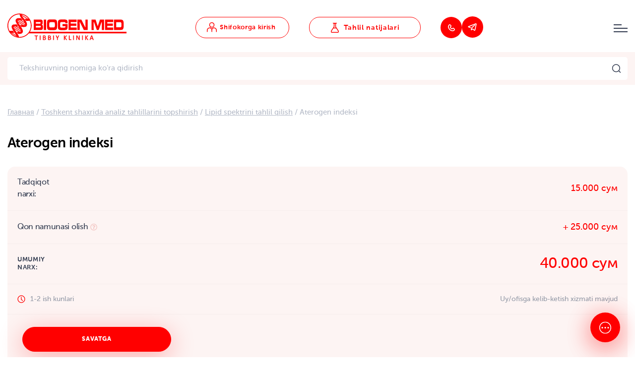

--- FILE ---
content_type: text/html; charset=UTF-8
request_url: https://www.biogenmed.uz/product/aterogen-indeksi
body_size: 72994
content:
<!DOCTYPE html>
<html lang="uz-UZ">
<head>
        <meta charset="UTF-8">
    <meta name="viewport" content="width=device-width, initial-scale=1.0, maximum-scale=1.0, user-scalable=0"/>
    <meta http-equiv="X-UA-Compatible" content="IE=edge">
    <meta name="yandex-verification" content="87571118d5c23b0e">
    <meta name="google-site-verification" content="rPqK2MKUVOQ5fHhCypK7UcPQGhqYoh0NCwYOwNC1z3w">

    <title itemprop="headline">Toshkent shahridagi BIOGEN MED tibbiyot klinikasida aterogen indeks tahlilini o&#039;tkazish</title>
    
    <link rel="shortcut icon" href="/favicon.ico" type="image/x-icon" />
    <link rel="preload" href="https://www.biogenmed.uz/wp-content/themes/biogenmed/css/fonts.css" as="style" onload="this.onload=null;this.rel='stylesheet'" />
    <noscript><link rel="stylesheet" href="https://www.biogenmed.uz/wp-content/themes/biogenmed/css/fonts.css"></noscript>
        <link rel="preload" href="wp-content/webp-express/webp-images/uploads/2023/03/d3_img_3015-1.png.webp" fetchpriority="high" as="image" type="image/webp" />
     
    <meta name='robots' content='index, follow, max-image-preview:large, max-snippet:-1, max-video-preview:-1' />
<link rel="alternate" href="https://www.biogenmed.uz/ru/product/indeks-aterogennosti" hreflang="ru" />
<link rel="alternate" href="https://www.biogenmed.uz/product/aterogen-indeksi" hreflang="uz" />

	<!-- This site is optimized with the Yoast SEO plugin v18.9 - https://yoast.com/wordpress/plugins/seo/ -->
	<meta name="description" content="BIOGEN MED da aterogen indeks ✔️ Yevropa darajasidagi xizmat ✔️ Tajribali shifokorlar ✔️ Hamyonbop ✔️ Eng qisqa muddatlar" />
	<link rel="canonical" href="https://www.biogenmed.uz/product/aterogen-indeksi" />
	<meta name="twitter:label1" content="Est. reading time" />
	<meta name="twitter:data1" content="3 daqiqa" />
	<script type="application/ld+json" class="yoast-schema-graph">{"@context":"https://schema.org","@graph":[{"@type":"WebSite","@id":"https://www.biogenmed.uz/#website","url":"https://www.biogenmed.uz/","name":"www.biogenmed.uz","description":"Laboratoriyaning call-markazi","potentialAction":[{"@type":"SearchAction","target":{"@type":"EntryPoint","urlTemplate":"https://www.biogenmed.uz/?s={search_term_string}"},"query-input":"required name=search_term_string"}],"inLanguage":"uz-UZ"},{"@type":"ImageObject","inLanguage":"uz-UZ","@id":"https://www.biogenmed.uz/product/aterogen-indeksi#primaryimage","url":"https://www.biogenmed.uz/wp-content/uploads/2022/04/analyses-cover-lipids.png","contentUrl":"https://www.biogenmed.uz/wp-content/uploads/2022/04/analyses-cover-lipids.png","width":60,"height":60},{"@type":"WebPage","@id":"https://www.biogenmed.uz/product/aterogen-indeksi#webpage","url":"https://www.biogenmed.uz/product/aterogen-indeksi","name":"Toshkent shahridagi BIOGEN MED tibbiyot klinikasida aterogen indeks tahlilini o'tkazish","isPartOf":{"@id":"https://www.biogenmed.uz/#website"},"primaryImageOfPage":{"@id":"https://www.biogenmed.uz/product/aterogen-indeksi#primaryimage"},"datePublished":"2022-06-10T13:28:50+00:00","dateModified":"2025-07-31T10:33:02+00:00","description":"BIOGEN MED da aterogen indeks ✔️ Yevropa darajasidagi xizmat ✔️ Tajribali shifokorlar ✔️ Hamyonbop ✔️ Eng qisqa muddatlar","breadcrumb":{"@id":"https://www.biogenmed.uz/product/aterogen-indeksi#breadcrumb"},"inLanguage":"uz-UZ","potentialAction":[{"@type":"ReadAction","target":["https://www.biogenmed.uz/product/aterogen-indeksi"]}]},{"@type":"BreadcrumbList","@id":"https://www.biogenmed.uz/product/aterogen-indeksi#breadcrumb","itemListElement":[{"@type":"ListItem","position":1,"name":"Главная","item":"/"},{"@type":"ListItem","position":2,"name":"Toshkent shaxrida analiz tahlillarini topshirish","item":"/analysis"},{"@type":"ListItem","position":3,"name":"Lipid spektrini tahlil qilish","item":"/product-category/lipid-spektrini-tahlil-qilish"},{"@type":"ListItem","position":4,"name":"Aterogen indeksi"}]}]}</script>
	<!-- / Yoast SEO plugin. -->


<link rel='stylesheet' id='wp-block-library-css' href='/wp-includes/css/dist/block-library/style.min.css' type='text/css' media='all' />
<link rel='stylesheet' id='wc-blocks-vendors-style-css' href='/wp-content/plugins/woocommerce/packages/woocommerce-blocks/build/wc-blocks-vendors-style.css' type='text/css' media='all' />
<link rel='stylesheet' id='wc-blocks-style-css' href='/wp-content/plugins/woocommerce/packages/woocommerce-blocks/build/wc-blocks-style.css' type='text/css' media='all' />
<link rel='stylesheet' id='classic-theme-styles-css' href='/wp-includes/css/classic-themes.min.css' type='text/css' media='all' />
<style id='global-styles-inline-css' type='text/css'>
body{--wp--preset--color--black: #000000;--wp--preset--color--cyan-bluish-gray: #abb8c3;--wp--preset--color--white: #ffffff;--wp--preset--color--pale-pink: #f78da7;--wp--preset--color--vivid-red: #cf2e2e;--wp--preset--color--luminous-vivid-orange: #ff6900;--wp--preset--color--luminous-vivid-amber: #fcb900;--wp--preset--color--light-green-cyan: #7bdcb5;--wp--preset--color--vivid-green-cyan: #00d084;--wp--preset--color--pale-cyan-blue: #8ed1fc;--wp--preset--color--vivid-cyan-blue: #0693e3;--wp--preset--color--vivid-purple: #9b51e0;--wp--preset--gradient--vivid-cyan-blue-to-vivid-purple: linear-gradient(135deg,rgba(6,147,227,1) 0%,rgb(155,81,224) 100%);--wp--preset--gradient--light-green-cyan-to-vivid-green-cyan: linear-gradient(135deg,rgb(122,220,180) 0%,rgb(0,208,130) 100%);--wp--preset--gradient--luminous-vivid-amber-to-luminous-vivid-orange: linear-gradient(135deg,rgba(252,185,0,1) 0%,rgba(255,105,0,1) 100%);--wp--preset--gradient--luminous-vivid-orange-to-vivid-red: linear-gradient(135deg,rgba(255,105,0,1) 0%,rgb(207,46,46) 100%);--wp--preset--gradient--very-light-gray-to-cyan-bluish-gray: linear-gradient(135deg,rgb(238,238,238) 0%,rgb(169,184,195) 100%);--wp--preset--gradient--cool-to-warm-spectrum: linear-gradient(135deg,rgb(74,234,220) 0%,rgb(151,120,209) 20%,rgb(207,42,186) 40%,rgb(238,44,130) 60%,rgb(251,105,98) 80%,rgb(254,248,76) 100%);--wp--preset--gradient--blush-light-purple: linear-gradient(135deg,rgb(255,206,236) 0%,rgb(152,150,240) 100%);--wp--preset--gradient--blush-bordeaux: linear-gradient(135deg,rgb(254,205,165) 0%,rgb(254,45,45) 50%,rgb(107,0,62) 100%);--wp--preset--gradient--luminous-dusk: linear-gradient(135deg,rgb(255,203,112) 0%,rgb(199,81,192) 50%,rgb(65,88,208) 100%);--wp--preset--gradient--pale-ocean: linear-gradient(135deg,rgb(255,245,203) 0%,rgb(182,227,212) 50%,rgb(51,167,181) 100%);--wp--preset--gradient--electric-grass: linear-gradient(135deg,rgb(202,248,128) 0%,rgb(113,206,126) 100%);--wp--preset--gradient--midnight: linear-gradient(135deg,rgb(2,3,129) 0%,rgb(40,116,252) 100%);--wp--preset--duotone--dark-grayscale: url('#wp-duotone-dark-grayscale');--wp--preset--duotone--grayscale: url('#wp-duotone-grayscale');--wp--preset--duotone--purple-yellow: url('#wp-duotone-purple-yellow');--wp--preset--duotone--blue-red: url('#wp-duotone-blue-red');--wp--preset--duotone--midnight: url('#wp-duotone-midnight');--wp--preset--duotone--magenta-yellow: url('#wp-duotone-magenta-yellow');--wp--preset--duotone--purple-green: url('#wp-duotone-purple-green');--wp--preset--duotone--blue-orange: url('#wp-duotone-blue-orange');--wp--preset--font-size--small: 13px;--wp--preset--font-size--medium: 20px;--wp--preset--font-size--large: 36px;--wp--preset--font-size--x-large: 42px;--wp--preset--spacing--20: 0.44rem;--wp--preset--spacing--30: 0.67rem;--wp--preset--spacing--40: 1rem;--wp--preset--spacing--50: 1.5rem;--wp--preset--spacing--60: 2.25rem;--wp--preset--spacing--70: 3.38rem;--wp--preset--spacing--80: 5.06rem;}:where(.is-layout-flex){gap: 0.5em;}body .is-layout-flow > .alignleft{float: left;margin-inline-start: 0;margin-inline-end: 2em;}body .is-layout-flow > .alignright{float: right;margin-inline-start: 2em;margin-inline-end: 0;}body .is-layout-flow > .aligncenter{margin-left: auto !important;margin-right: auto !important;}body .is-layout-constrained > .alignleft{float: left;margin-inline-start: 0;margin-inline-end: 2em;}body .is-layout-constrained > .alignright{float: right;margin-inline-start: 2em;margin-inline-end: 0;}body .is-layout-constrained > .aligncenter{margin-left: auto !important;margin-right: auto !important;}body .is-layout-constrained > :where(:not(.alignleft):not(.alignright):not(.alignfull)){max-width: var(--wp--style--global--content-size);margin-left: auto !important;margin-right: auto !important;}body .is-layout-constrained > .alignwide{max-width: var(--wp--style--global--wide-size);}body .is-layout-flex{display: flex;}body .is-layout-flex{flex-wrap: wrap;align-items: center;}body .is-layout-flex > *{margin: 0;}:where(.wp-block-columns.is-layout-flex){gap: 2em;}.has-black-color{color: var(--wp--preset--color--black) !important;}.has-cyan-bluish-gray-color{color: var(--wp--preset--color--cyan-bluish-gray) !important;}.has-white-color{color: var(--wp--preset--color--white) !important;}.has-pale-pink-color{color: var(--wp--preset--color--pale-pink) !important;}.has-vivid-red-color{color: var(--wp--preset--color--vivid-red) !important;}.has-luminous-vivid-orange-color{color: var(--wp--preset--color--luminous-vivid-orange) !important;}.has-luminous-vivid-amber-color{color: var(--wp--preset--color--luminous-vivid-amber) !important;}.has-light-green-cyan-color{color: var(--wp--preset--color--light-green-cyan) !important;}.has-vivid-green-cyan-color{color: var(--wp--preset--color--vivid-green-cyan) !important;}.has-pale-cyan-blue-color{color: var(--wp--preset--color--pale-cyan-blue) !important;}.has-vivid-cyan-blue-color{color: var(--wp--preset--color--vivid-cyan-blue) !important;}.has-vivid-purple-color{color: var(--wp--preset--color--vivid-purple) !important;}.has-black-background-color{background-color: var(--wp--preset--color--black) !important;}.has-cyan-bluish-gray-background-color{background-color: var(--wp--preset--color--cyan-bluish-gray) !important;}.has-white-background-color{background-color: var(--wp--preset--color--white) !important;}.has-pale-pink-background-color{background-color: var(--wp--preset--color--pale-pink) !important;}.has-vivid-red-background-color{background-color: var(--wp--preset--color--vivid-red) !important;}.has-luminous-vivid-orange-background-color{background-color: var(--wp--preset--color--luminous-vivid-orange) !important;}.has-luminous-vivid-amber-background-color{background-color: var(--wp--preset--color--luminous-vivid-amber) !important;}.has-light-green-cyan-background-color{background-color: var(--wp--preset--color--light-green-cyan) !important;}.has-vivid-green-cyan-background-color{background-color: var(--wp--preset--color--vivid-green-cyan) !important;}.has-pale-cyan-blue-background-color{background-color: var(--wp--preset--color--pale-cyan-blue) !important;}.has-vivid-cyan-blue-background-color{background-color: var(--wp--preset--color--vivid-cyan-blue) !important;}.has-vivid-purple-background-color{background-color: var(--wp--preset--color--vivid-purple) !important;}.has-black-border-color{border-color: var(--wp--preset--color--black) !important;}.has-cyan-bluish-gray-border-color{border-color: var(--wp--preset--color--cyan-bluish-gray) !important;}.has-white-border-color{border-color: var(--wp--preset--color--white) !important;}.has-pale-pink-border-color{border-color: var(--wp--preset--color--pale-pink) !important;}.has-vivid-red-border-color{border-color: var(--wp--preset--color--vivid-red) !important;}.has-luminous-vivid-orange-border-color{border-color: var(--wp--preset--color--luminous-vivid-orange) !important;}.has-luminous-vivid-amber-border-color{border-color: var(--wp--preset--color--luminous-vivid-amber) !important;}.has-light-green-cyan-border-color{border-color: var(--wp--preset--color--light-green-cyan) !important;}.has-vivid-green-cyan-border-color{border-color: var(--wp--preset--color--vivid-green-cyan) !important;}.has-pale-cyan-blue-border-color{border-color: var(--wp--preset--color--pale-cyan-blue) !important;}.has-vivid-cyan-blue-border-color{border-color: var(--wp--preset--color--vivid-cyan-blue) !important;}.has-vivid-purple-border-color{border-color: var(--wp--preset--color--vivid-purple) !important;}.has-vivid-cyan-blue-to-vivid-purple-gradient-background{background: var(--wp--preset--gradient--vivid-cyan-blue-to-vivid-purple) !important;}.has-light-green-cyan-to-vivid-green-cyan-gradient-background{background: var(--wp--preset--gradient--light-green-cyan-to-vivid-green-cyan) !important;}.has-luminous-vivid-amber-to-luminous-vivid-orange-gradient-background{background: var(--wp--preset--gradient--luminous-vivid-amber-to-luminous-vivid-orange) !important;}.has-luminous-vivid-orange-to-vivid-red-gradient-background{background: var(--wp--preset--gradient--luminous-vivid-orange-to-vivid-red) !important;}.has-very-light-gray-to-cyan-bluish-gray-gradient-background{background: var(--wp--preset--gradient--very-light-gray-to-cyan-bluish-gray) !important;}.has-cool-to-warm-spectrum-gradient-background{background: var(--wp--preset--gradient--cool-to-warm-spectrum) !important;}.has-blush-light-purple-gradient-background{background: var(--wp--preset--gradient--blush-light-purple) !important;}.has-blush-bordeaux-gradient-background{background: var(--wp--preset--gradient--blush-bordeaux) !important;}.has-luminous-dusk-gradient-background{background: var(--wp--preset--gradient--luminous-dusk) !important;}.has-pale-ocean-gradient-background{background: var(--wp--preset--gradient--pale-ocean) !important;}.has-electric-grass-gradient-background{background: var(--wp--preset--gradient--electric-grass) !important;}.has-midnight-gradient-background{background: var(--wp--preset--gradient--midnight) !important;}.has-small-font-size{font-size: var(--wp--preset--font-size--small) !important;}.has-medium-font-size{font-size: var(--wp--preset--font-size--medium) !important;}.has-large-font-size{font-size: var(--wp--preset--font-size--large) !important;}.has-x-large-font-size{font-size: var(--wp--preset--font-size--x-large) !important;}
.wp-block-navigation a:where(:not(.wp-element-button)){color: inherit;}
:where(.wp-block-columns.is-layout-flex){gap: 2em;}
.wp-block-pullquote{font-size: 1.5em;line-height: 1.6;}
</style>
<link rel='stylesheet' id='contact-form-7-css' href='/wp-content/plugins/contact-form-7/includes/css/styles.css' type='text/css' media='all' />
<link rel='stylesheet' id='woocommerce-layout-css' href='/wp-content/plugins/woocommerce/assets/css/woocommerce-layout.css' type='text/css' media='all' />
<link rel='stylesheet' id='woocommerce-smallscreen-css' href='/wp-content/plugins/woocommerce/assets/css/woocommerce-smallscreen.css' type='text/css' media='only screen and (max-width: 768px)' />
<link rel='stylesheet' id='woocommerce-general-css' href='/wp-content/plugins/woocommerce/assets/css/woocommerce.css' type='text/css' media='all' />
<style id='woocommerce-inline-inline-css' type='text/css'>
.woocommerce form .form-row .required { visibility: visible; }
</style>
<link rel='stylesheet' id='ghostkit-css' href='/wp-content/plugins/ghostkit/gutenberg/style.min.css' type='text/css' media='all' />
<link rel='stylesheet' id='ghostkit-block-tabs-v2-css' href='/wp-content/plugins/ghostkit/gutenberg/blocks/tabs/styles/style.min.css' type='text/css' media='all' />
<link rel='stylesheet' id='slick-slider-css-css' href='/wp-content/themes/biogenmed/plugins/slick-slider/slick.min.css?1769118324' type='text/css' media='all' />
<link rel='stylesheet' id='style-vendor-css' href='/wp-content/themes/biogenmed/css/vendor.min.css' type='text/css' media='all' />
<link rel='stylesheet' id='style-main-css' href='/wp-content/themes/biogenmed/css/main-min.css?1769118324' type='text/css' media='all' />
<link rel='stylesheet' id='responsive-css-css' href='/wp-content/themes/biogenmed/css/media.css?1769118324' type='text/css' media='all' />
<link rel='stylesheet' id='style-theme-min-css' href='/wp-content/themes/biogenmed/css/theme.css?1769118324' type='text/css' media='all' />
<link rel='stylesheet' id='style-theme-css' href='/wp-content/themes/biogenmed/style.css?1769118324' type='text/css' media='all' />
<style id='ghostkit-typography-inline-css' type='text/css'>
 
</style>
<script type='text/javascript' src='/wp-content/plugins/svg-support/vendor/DOMPurify/DOMPurify.min.js' id='bodhi-dompurify-library-js'></script>
<script type='text/javascript' src='/wp-includes/js/jquery/jquery.min.js' id='jquery-core-js'></script>
<script type='text/javascript' id='bodhi_svg_inline-js-extra'>
/* <![CDATA[ */
var svgSettings = {"skipNested":""};
/* ]]> */
</script>
<script type='text/javascript' src='/wp-content/plugins/svg-support/js/min/svgs-inline-min.js' id='bodhi_svg_inline-js'></script>
<script type='text/javascript' id='bodhi_svg_inline-js-after'>
cssTarget={"Bodhi":"img.style-svg","ForceInlineSVG":"style-svg"};ForceInlineSVGActive="false";frontSanitizationEnabled="on";
</script>
<link rel="https://api.w.org/" href="https://www.biogenmed.uz/wp-json/" /><link rel="alternate" type="application/json" href="https://www.biogenmed.uz/wp-json/wp/v2/product/3238" /><script>document.createElement( "picture" );if(!window.HTMLPictureElement && document.addEventListener) {window.addEventListener("DOMContentLoaded", function() {var s = document.createElement("script");s.src = "https://www.biogenmed.uz/wp-content/plugins/webp-express/js/picturefill.min.js";document.body.appendChild(s);});}</script>		<script>
			document.documentElement.className = document.documentElement.className.replace('no-js', 'js');
		</script>
			<noscript><style>.woocommerce-product-gallery{ opacity: 1 !important; }</style></noscript>
	<link rel="icon" href="https://www.biogenmed.uz/wp-content/uploads/2022/06/android-chrome-256x256-1-36x36.png" sizes="32x32" />
<link rel="icon" href="https://www.biogenmed.uz/wp-content/uploads/2022/06/android-chrome-256x256-1.png" sizes="192x192" />
<link rel="apple-touch-icon" href="https://www.biogenmed.uz/wp-content/uploads/2022/06/android-chrome-256x256-1.png" />
<meta name="msapplication-TileImage" content="https://www.biogenmed.uz/wp-content/uploads/2022/06/android-chrome-256x256-1.png" />
      
    <script type="text/javascript">window.pageLanguage = "uz_UZ";</script>
            <script src="https://api-maps.yandex.ru/2.1/?lang=ru_RU"></script>
            
      
        <script type="application/ld+json">
            {
                "@context": "https://schema.org/",
                "@type": "Product",
                "name": "Aterogen indeksi",
                "image": [
                    "https://www.biogenmed.uz/wp-content/uploads/2022/04/analyses-cover-lipids.png"
                ],
                "description": "Aterogen indeksi",
                "sku": "3238",
                "brand": {
                    "@type": "Brand",
                    "name": "BIOGEN MED"
                },

                "offers": {
                    "@type": "AggregateOffer",
                    "highPrice": "15000",
                    "lowPrice": "15000",
                    "url": "https://www.biogenmed.uz/product/aterogen-indeksi",
                    "priceCurrency": "UZS",
                    "priceValidUntil": "2026-01-22",
                    "itemCondition": "https://schema.org/NewCondition",
                    "availability": "https://schema.org/InStock",
                    "offers": {
                        "@type": "Offer",
                        "url": "https://www.biogenmed.uz/product/aterogen-indeksi"
                    }
                }
            }
        </script>
            
    <!-- Google Tag Manager -->
    <script>(function(w,d,s,l,i){w[l]=w[l]||[];w[l].push({'gtm.start':
    new Date().getTime(),event:'gtm.js'});var f=d.getElementsByTagName(s)[0],
    j=d.createElement(s),dl=l!='dataLayer'?'&l='+l:'';j.async=true;j.src=
    'https://www.googletagmanager.com/gtm.js?id='+i+dl;f.parentNode.insertBefore(j,f);
    })(window,document,'script','dataLayer','GTM-5MK8KJM');</script>
    <!-- End Google Tag Manager -->
</head>
<body class="product-template-default single single-product postid-3238 uz theme-biogenmed woocommerce woocommerce-page woocommerce-no-js" itemscope="itemscope" itemtype="http://schema.org/WebPage"> 
    <!-- Google Tag Manager (noscript) -->
    <noscript><iframe src="https://www.googletagmanager.com/ns.html?id=GTM-5MK8KJM"
    height="0" width="0" style="display:none;visibility:hidden"></iframe></noscript>
    <!-- End Google Tag Manager (noscript) -->
    <!-- **Wrapper** -->
    <div class="wrapper">               
        <header id="masthead" class="header" itemscope itemtype="http://schema.org/WPHeader">
                                    <div class="header__sticky">
                <div class="container">
                    <div class="header__content">
                        <div class="logo">
                                                            <a href="/" rel="home">
                                                             <svg version="1.1" id="Слой_1" xmlns="http://www.w3.org/2000/svg" xmlns:xlink="http://www.w3.org/1999/xlink" x="0px" y="0px" viewBox="0 0 1123.759 249.89" style="enable-background:new 0 0 1123.759 249.89;" xml:space="preserve">
                                    <g>
                                        <g>
                                            <path style="fill:#FF0000;" d="M326.752,152.912c6.158-2.94,8.768-10.141,8.768-24.104c0-15.726-2.818-21.458-12.003-23.663    c6.993-2.792,9.394-8.524,9.394-22.487c0-17.784-3.758-23.957-15.135-25.132c-3.131-0.294-3.131-0.294-19.623-0.441h-49.997    v98.031h50.101C321.638,154.97,322.786,154.823,326.752,152.912z M268.301,80.16h29.852c9.603,0.147,9.916,0.147,11.064,0.441    c2.192,0.735,3.131,2.94,3.131,7.055c0,3.527-0.731,6.026-2.296,6.908c-1.357,0.882-4.384,1.176-11.899,1.176h-29.852    L268.301,80.16L268.301,80.16z M268.301,115.287h29.956c12.317,0.147,12.317,0.147,13.36,0.441c2.401,0.735,3.34,2.792,3.34,7.349    c0,4.115-0.731,6.32-2.505,7.349c-1.566,1.029-1.566,1.029-14.195,1.176h-29.956L268.301,115.287L268.301,115.287z     M365.152,57.086H342.92v98.031h22.232V57.086z M421.511,156.586c28.808,0,35.384-1.029,40.707-6.761s6.889-15.579,6.889-43.798    c0-28.072-1.566-37.919-6.889-43.651s-11.795-6.761-40.916-6.761c-29.121,0-35.593,1.029-40.916,6.761    c-5.323,5.732-6.889,15.726-6.889,43.063c0,28.807,1.461,38.507,6.889,44.386C385.71,155.557,392.181,156.586,421.511,156.586z     M396.356,87.215c2.088-5.732,4.071-6.173,24.946-6.173c19.414,0,21.711,0.441,24.111,4.409c1.879,3.234,2.505,8.818,2.505,23.369    c0,11.905-0.731,16.167-3.131,18.813c-2.818,2.939-6.263,3.527-23.276,3.527c-17.536,0-20.875-0.441-23.694-3.527    c-2.505-2.793-3.131-6.761-3.131-18.96C394.686,96.18,395.104,90.595,396.356,87.215z M483.291,149.679    c5.845,5.585,13.256,6.908,37.159,6.908c18.892,0,26.199-0.588,33.296-2.646c8.35-2.352,12.839-9.112,13.674-20.576    c0.313-4.703,0.731-21.458,0.731-31.158v-2.646h-48.536v19.547h27.869v2.793c0,10.876-0.626,11.17-25.364,11.17l-12.421-0.294    c-5.95-0.294-7.828-0.735-9.603-2.792c-2.296-2.646-2.922-7.643-2.922-24.25c0-25.426,0.104-25.573,25.155-25.573    c15.865,0,20.771,0.588,22.859,2.646c1.357,1.323,1.566,2.499,1.67,8.23h21.189c-0.104-14.403-0.939-20.429-3.862-25.279    c-4.593-7.79-14.195-10.141-40.081-10.141c-45.091,0-48.118,3.086-48.118,48.942C475.984,136.745,477.133,143.947,483.291,149.679    z M654.042,131.601h-56.573v-15.579h53.337V94.417h-53.337V80.16h56.155V57.086h-77.031v98.031h77.448L654.042,131.601    L654.042,131.601z M681.797,81.924h2.296l36.637,73.193h36.845V57.086h-21.606l0.522,73.045h-2.192l-36.428-73.045h-37.158v98.031    h21.606L681.797,81.924z M813.715,81.777h3.758l26.199,73.339h17.64l26.199-73.339h3.549l-0.522,73.339h20.875v-98.03H873.21    l-20.771,63.639l-20.667-63.639h-38.411v98.031h20.876L813.715,81.777z M998.554,131.601h-56.573v-15.579h53.337V94.417h-53.337    V80.16h56.155V57.086h-77.031v98.031h77.448v-23.516H998.554z M1090.397,146.886c5.115-6.614,6.68-16.608,6.68-42.181    c0-16.02-0.418-22.193-1.983-29.101c-2.087-9.112-6.68-14.697-13.569-16.608c-5.949-1.764-8.35-1.911-26.094-1.911h-50.206v98.031    h50.206C1078.915,155.117,1085.074,153.647,1090.397,146.886z M1026.1,81.63h29.33c12.943,0,15.761,0.588,17.953,4.115    c2.088,3.233,2.818,8.671,2.818,20.723c0,22.193-1.357,23.663-20.562,23.663H1026.1V81.63z M205.503,171.39l-5,15.742h923.256    V171.39H205.503z"/>
                                        </g>
                                    </g>
                                    <g>
                                        <path style="fill:#FF0000;" d="M114,228c-15.388,0-30.318-3.015-44.375-8.96c-13.575-5.742-25.767-13.961-36.235-24.43   c-10.468-10.468-18.688-22.66-24.43-36.235C3.015,144.318,0,129.388,0,114s3.015-30.318,8.96-44.375   C14.702,56.05,22.921,43.858,33.39,33.39C43.858,22.922,56.05,14.702,69.625,8.96C83.682,3.015,98.612,0,114,0   s30.318,3.015,44.375,8.96c13.576,5.742,25.767,13.961,36.235,24.43c10.468,10.468,18.688,22.66,24.43,36.235   C224.985,83.682,228,98.612,228,114s-3.015,30.318-8.96,44.375c-5.742,13.576-13.961,25.767-24.43,36.235   c-10.468,10.468-22.66,18.688-36.235,24.43C144.318,224.985,129.388,228,114,228z M114,7.469C55.259,7.469,7.469,55.259,7.469,114   S55.258,220.531,114,220.531S220.531,172.741,220.531,114S172.741,7.469,114,7.469z"/>
                                    </g>
                                    <path style="fill:#FF0000;stroke:#FF0000;stroke-miterlimit:10;" d="M99.155,191.233c0,0,24.969,3.841,37.56-5.549  s7.789-25.929,7.789-25.929s-3.841-13.231-12.378-27.316c-8.536-14.085-24.862-37.453-24.862-37.453s-9.07-14.725-9.923-18.246  c-0.854-3.521-6.722-16.326,6.829-15.792s39.267,3.308,39.267,3.308l-16.752-20.274c0,0-25.822-1.174-32.545,1.067  s-16.112,8.536-16.539,18.993s4.161,19.207,4.161,19.207l12.378,23.048l22.088,35.105c0,0,6.296,9.817,7.789,13.765  s1.387,3.521,1.921,5.228c0,0,1.601,4.908,1.601,6.189c0,1.28,0,6.082-9.603,6.616s-30.304-0.854-30.304-0.854"/>
                                    <path style="fill:#FF0000;" d="M118.896,107.364l12.591,19.1c0,0,20.22,0.373,24.168,0.373s17.286-0.747,22.088-5.762  c-0.262,0.12,7.534-6.606,6.882-18.406c-0.635-11.497-4.588-21.874-12.378-33.825s-27.956-36.386-27.956-36.386  s-8.216-10.99-8.963-14.298s-0.747-8.75-0.747-8.75l-16.859-5.655l-2.027,2.774c0,0,0.694,14.565,5.389,22.141  s8.056,13.605,11.791,18.3c3.735,4.695,14.725,16.326,19.207,23.261s7.149,10.884,9.603,15.579s4.161,9.923,5.015,13.445  c0.854,3.521,0.107,5.015,0.107,5.015s-1.387,6.082-9.923,5.549C148.346,109.285,118.896,107.364,118.896,107.364z"/>
                                    <path style="fill:#FF0000;" d="M127.592,163.757"/>
                                    <path style="fill:#FF0000;stroke:#FF0000;stroke-miterlimit:10;" d="M87.845,102.883l11.951,19.1c0,0-29.023-2.454-37.133-1.067  s-4.161,11.204-4.161,11.204l2.561,5.869l7.576,13.125l15.579,23.368c0,0,10.244,14.512,14.512,22.514  c4.268,8.003,4.695,9.07,5.228,10.244c0.534,1.174,3.201,5.442,3.948,14.192s-18.566-2.561-18.566-2.561s-2.347-7.576-7.149-15.472  s-10.244-16.432-13.445-21.234s-11.097-16.112-14.298-21.447s-10.884-17.286-13.125-26.569s-0.64-15.365-0.64-15.365  s2.774-14.298,20.06-15.045S87.845,102.883,87.845,102.883z"/>
                                    <path style="fill:#FF0000;stroke:#FF0000;stroke-miterlimit:10;" d="M65.65,185.044L52.526,163.81c0,0-26.249-2.774-33.292,2.027  s6.739,14.578,6.739,14.578l3.291,0.467c0,0,16.752-2.134,33.505,3.094L65.65,185.044z"/>
                                    <path style="fill:#FF0000;stroke:#FF0000;stroke-miterlimit:10;" d="M210.112,62.31v-8.941c-4.41-2.403-9.375-4.052-9.375-4.052  s-20.38,3.201-36.279,0l-2.027-0.427l0.747,1.28l12.058,18.14c0,0,16.859,3.628,35.319-2.988c2.009-0.72,3.464-1.473,4.462-2.243  v-0.771h-4.904v0.002H210.112z"/>
                                    <rect x="90.018" y="98.664" transform="matrix(0.5328 -0.8462 0.8462 0.5328 -78.5601 145.8266)" style="fill:#FF0000;stroke:#FF0000;stroke-miterlimit:10;" width="5.548" height="90.799"/>
                                    <rect x="98.02" y="87.887" transform="matrix(0.5328 -0.8462 0.8462 0.5328 -65.7019 147.5638)" style="fill:#FF0000;stroke:#FF0000;stroke-miterlimit:10;" width="5.548" height="90.799"/>
                                    <rect x="82.762" y="110.186" transform="matrix(0.5328 -0.8462 0.8462 0.5328 -91.7002 145.0695)" style="fill:#FF0000;stroke:#FF0000;stroke-miterlimit:10;" width="5.548" height="90.799"/>
                                    <rect x="58.327" y="150.944" transform="matrix(0.5328 -0.8462 0.8462 0.5328 -137.6063 143.4331)" style="fill:#FF0000;stroke:#FF0000;stroke-miterlimit:10;" width="5.548" height="90.799"/>
                                    <rect x="119.788" y="48.517" transform="matrix(0.5328 -0.8462 0.8462 0.5328 -22.2163 147.5917)" style="fill:#FF0000;stroke:#FF0000;stroke-miterlimit:10;" width="5.548" height="90.799"/>
                                    <rect x="127.897" y="38.488" transform="matrix(0.5328 -0.8462 0.8462 0.5328 -9.9409 149.7683)" style="fill:#FF0000;stroke:#FF0000;stroke-miterlimit:10;" width="5.548" height="90.799"/>
                                    <rect x="136.219" y="27.179" transform="matrix(0.5328 -0.8462 0.8462 0.5328 3.5171 151.5275)" style="fill:#FF0000;stroke:#FF0000;stroke-miterlimit:10;" width="5.548" height="90.799"/>
                                    <rect x="163.002" y="-10.484" transform="matrix(0.5328 -0.8462 0.8462 0.5328 47.9008 156.5965)" style="fill:#FF0000;stroke:#FF0000;stroke-miterlimit:10;" width="5.548" height="90.799"/>
                                    <g>
                                        <path style="fill:#FF0000;stroke:#FF0000;stroke-width:2;stroke-miterlimit:10;" d="M287.147,209.979   c0,0.402-0.021,0.751-0.063,1.047c-0.043,0.297-0.111,0.535-0.207,0.715c-0.095,0.18-0.211,0.313-0.349,0.396   c-0.138,0.085-0.291,0.127-0.46,0.127h-11.553v35.61c0,0.17-0.043,0.317-0.127,0.444c-0.085,0.127-0.233,0.228-0.444,0.302   c-0.212,0.074-0.492,0.137-0.842,0.19c-0.349,0.053-0.788,0.079-1.316,0.079c-0.508,0-0.942-0.026-1.302-0.079   c-0.359-0.054-0.646-0.116-0.856-0.19c-0.212-0.074-0.36-0.175-0.444-0.302c-0.085-0.127-0.127-0.274-0.127-0.444v-35.61h-11.553   c-0.17,0-0.323-0.042-0.461-0.127c-0.138-0.084-0.248-0.217-0.333-0.396s-0.153-0.418-0.206-0.715   c-0.053-0.296-0.079-0.645-0.079-1.047c0-0.401,0.026-0.756,0.079-1.063c0.053-0.307,0.121-0.556,0.206-0.745   c0.085-0.191,0.195-0.328,0.333-0.413c0.138-0.084,0.291-0.127,0.461-0.127h28.564c0.169,0,0.322,0.043,0.46,0.127   c0.138,0.085,0.254,0.222,0.349,0.413c0.096,0.189,0.164,0.438,0.207,0.745C287.126,209.223,287.147,209.578,287.147,209.979z"/>
                                        <path style="fill:#FF0000;stroke:#FF0000;stroke-width:2;stroke-miterlimit:10;" d="M311.541,247.874   c0,0.17-0.042,0.317-0.127,0.444s-0.232,0.228-0.444,0.302s-0.492,0.137-0.841,0.19c-0.35,0.053-0.788,0.079-1.317,0.079   c-0.508,0-0.941-0.026-1.301-0.079c-0.36-0.054-0.646-0.116-0.857-0.19s-0.359-0.175-0.444-0.302s-0.127-0.274-0.127-0.444v-39.419   c0-0.169,0.048-0.317,0.143-0.444c0.096-0.127,0.254-0.228,0.477-0.302c0.222-0.073,0.508-0.137,0.856-0.19   c0.35-0.053,0.768-0.079,1.254-0.079c0.529,0,0.968,0.026,1.317,0.079c0.349,0.054,0.629,0.117,0.841,0.19   c0.212,0.074,0.359,0.175,0.444,0.302s0.127,0.275,0.127,0.444V247.874z"/>
                                        <path style="fill:#FF0000;stroke:#FF0000;stroke-width:2;stroke-miterlimit:10;" d="M362.532,236.924   c0,1.291-0.164,2.481-0.492,3.571s-0.788,2.068-1.381,2.936c-0.593,0.868-1.307,1.63-2.143,2.285   c-0.836,0.656-1.777,1.206-2.824,1.65c-1.048,0.444-2.169,0.777-3.364,1c-1.195,0.222-2.565,0.333-4.11,0.333H337.49   c-0.486,0-0.947-0.164-1.381-0.492c-0.434-0.327-0.65-0.904-0.65-1.729v-36.626c0-0.825,0.217-1.401,0.65-1.729   s0.895-0.492,1.381-0.492h9.331c2.454,0,4.465,0.233,6.03,0.698c1.565,0.466,2.872,1.143,3.92,2.031   c1.047,0.889,1.835,1.979,2.364,3.27c0.529,1.29,0.794,2.75,0.794,4.379c0,0.974-0.117,1.904-0.35,2.793s-0.576,1.709-1.031,2.46   c-0.455,0.752-1.026,1.424-1.714,2.016c-0.688,0.593-1.476,1.079-2.364,1.46c1.121,0.212,2.168,0.598,3.142,1.158   c0.974,0.562,1.825,1.275,2.555,2.143c0.73,0.868,1.307,1.884,1.73,3.047C362.32,234.248,362.532,235.528,362.532,236.924z    M354.311,218.548c0-0.994-0.137-1.894-0.411-2.698c-0.275-0.804-0.707-1.485-1.299-2.047c-0.591-0.561-1.361-0.988-2.312-1.285   c-0.95-0.296-2.205-0.444-3.768-0.444h-5.636v13.298h6.206c1.414,0,2.554-0.185,3.419-0.555c0.866-0.37,1.583-0.867,2.153-1.492   c0.57-0.624,0.987-1.354,1.251-2.189S354.311,219.437,354.311,218.548z M356.787,237.243c0-1.228-0.195-2.307-0.586-3.238   c-0.391-0.931-0.961-1.713-1.71-2.348c-0.75-0.635-1.69-1.116-2.819-1.444c-1.13-0.328-2.551-0.492-4.26-0.492h-6.525v14.473h7.918   c1.246,0,2.334-0.147,3.263-0.444c0.93-0.296,1.747-0.735,2.455-1.317c0.707-0.581,1.262-1.306,1.663-2.174   C356.587,239.39,356.787,238.385,356.787,237.243z"/>
                                        <path style="fill:#FF0000;stroke:#FF0000;stroke-width:2;stroke-miterlimit:10;" d="M410.889,236.924   c0,1.291-0.164,2.481-0.492,3.571s-0.788,2.068-1.381,2.936c-0.593,0.868-1.307,1.63-2.143,2.285   c-0.836,0.656-1.777,1.206-2.824,1.65c-1.048,0.444-2.169,0.777-3.364,1c-1.195,0.222-2.565,0.333-4.11,0.333h-10.728   c-0.486,0-0.947-0.164-1.381-0.492c-0.434-0.327-0.65-0.904-0.65-1.729v-36.626c0-0.825,0.217-1.401,0.65-1.729   s0.895-0.492,1.381-0.492h9.331c2.454,0,4.465,0.233,6.03,0.698c1.565,0.466,2.872,1.143,3.92,2.031   c1.047,0.889,1.835,1.979,2.364,3.27c0.529,1.29,0.794,2.75,0.794,4.379c0,0.974-0.117,1.904-0.35,2.793s-0.576,1.709-1.031,2.46   c-0.455,0.752-1.026,1.424-1.714,2.016c-0.688,0.593-1.476,1.079-2.364,1.46c1.121,0.212,2.168,0.598,3.142,1.158   c0.974,0.562,1.825,1.275,2.555,2.143c0.73,0.868,1.307,1.884,1.73,3.047C410.677,234.248,410.889,235.528,410.889,236.924z    M402.668,218.548c0-0.994-0.137-1.894-0.411-2.698c-0.275-0.804-0.707-1.485-1.299-2.047c-0.591-0.561-1.361-0.988-2.312-1.285   c-0.95-0.296-2.205-0.444-3.768-0.444h-5.636v13.298h6.206c1.414,0,2.554-0.185,3.419-0.555c0.866-0.37,1.583-0.867,2.153-1.492   c0.57-0.624,0.987-1.354,1.251-2.189S402.668,219.437,402.668,218.548z M405.143,237.243c0-1.228-0.195-2.307-0.586-3.238   c-0.391-0.931-0.961-1.713-1.71-2.348c-0.75-0.635-1.69-1.116-2.819-1.444c-1.13-0.328-2.551-0.492-4.26-0.492h-6.525v14.473h7.918   c1.246,0,2.334-0.147,3.263-0.444c0.93-0.296,1.747-0.735,2.455-1.317c0.707-0.581,1.262-1.306,1.663-2.174   C404.943,239.39,405.143,238.385,405.143,237.243z"/>
                                        <path style="fill:#FF0000;stroke:#FF0000;stroke-width:2;stroke-miterlimit:10;" d="M437.631,247.874   c0,0.17-0.042,0.317-0.127,0.444s-0.232,0.228-0.444,0.302s-0.492,0.137-0.841,0.19c-0.35,0.053-0.788,0.079-1.317,0.079   c-0.508,0-0.941-0.026-1.301-0.079c-0.36-0.054-0.646-0.116-0.857-0.19s-0.359-0.175-0.444-0.302s-0.127-0.274-0.127-0.444v-39.419   c0-0.169,0.048-0.317,0.143-0.444c0.096-0.127,0.254-0.228,0.477-0.302c0.222-0.073,0.508-0.137,0.856-0.19   c0.35-0.053,0.768-0.079,1.254-0.079c0.529,0,0.968,0.026,1.317,0.079c0.349,0.054,0.629,0.117,0.841,0.19   c0.212,0.074,0.359,0.175,0.444,0.302s0.127,0.275,0.127,0.444V247.874z"/>
                                        <path style="fill:#FF0000;stroke:#FF0000;stroke-width:2;stroke-miterlimit:10;" d="M474.625,232.735v15.14   c0,0.17-0.042,0.317-0.126,0.444c-0.085,0.127-0.231,0.228-0.442,0.302c-0.21,0.074-0.494,0.137-0.852,0.19   c-0.357,0.053-0.789,0.079-1.294,0.079c-0.525,0-0.962-0.026-1.31-0.079c-0.347-0.054-0.631-0.116-0.852-0.19   c-0.222-0.074-0.373-0.175-0.458-0.302c-0.084-0.127-0.126-0.274-0.126-0.444v-15.14l-11.616-23.168   c-0.232-0.487-0.376-0.868-0.429-1.143c-0.053-0.275,0-0.487,0.159-0.635c0.158-0.148,0.444-0.243,0.856-0.286   c0.413-0.042,0.969-0.063,1.667-0.063c0.635,0,1.147,0.021,1.539,0.063c0.392,0.043,0.703,0.101,0.937,0.175   c0.232,0.074,0.407,0.18,0.523,0.317s0.228,0.313,0.333,0.523l5.682,11.807c0.527,1.122,1.054,2.296,1.579,3.522   c0.525,1.228,1.063,2.466,1.609,3.714h0.063c0.483-1.206,0.982-2.406,1.499-3.603c0.515-1.195,1.036-2.375,1.564-3.539   l5.713-11.869c0.063-0.212,0.153-0.392,0.27-0.54c0.116-0.147,0.275-0.259,0.477-0.333s0.481-0.132,0.841-0.175   c0.359-0.042,0.814-0.063,1.365-0.063c0.762,0,1.359,0.026,1.793,0.079c0.434,0.054,0.735,0.154,0.904,0.302   c0.169,0.148,0.228,0.36,0.175,0.635c-0.053,0.275-0.196,0.646-0.429,1.111L474.625,232.735z"/>
                                        <path style="fill:#FF0000;stroke:#FF0000;stroke-width:2;stroke-miterlimit:10;" d="M560.706,247.811   c0,0.17-0.037,0.323-0.111,0.46c-0.074,0.138-0.217,0.249-0.428,0.333c-0.213,0.085-0.498,0.153-0.857,0.207   c-0.361,0.053-0.826,0.079-1.396,0.079c-0.742,0-1.344-0.032-1.809-0.095c-0.467-0.064-0.816-0.18-1.049-0.35   c-0.232-0.169-0.424-0.359-0.57-0.571l-15.107-20.534v20.534c0,0.148-0.043,0.291-0.127,0.429   c-0.085,0.138-0.233,0.243-0.444,0.317c-0.212,0.074-0.492,0.137-0.841,0.19c-0.35,0.053-0.789,0.079-1.317,0.079   c-0.508,0-0.942-0.026-1.302-0.079c-0.359-0.054-0.646-0.116-0.856-0.19c-0.212-0.074-0.36-0.18-0.444-0.317   c-0.085-0.138-0.127-0.28-0.127-0.429v-39.419c0-0.169,0.042-0.317,0.127-0.444c0.084-0.127,0.232-0.228,0.444-0.302   c0.211-0.073,0.497-0.137,0.856-0.19c0.359-0.053,0.794-0.079,1.302-0.079c0.528,0,0.968,0.026,1.317,0.079   c0.349,0.054,0.629,0.117,0.841,0.19c0.211,0.074,0.359,0.175,0.444,0.302c0.084,0.127,0.127,0.275,0.127,0.444v18.25l14.535-18.25   c0.127-0.19,0.275-0.35,0.445-0.477c0.168-0.127,0.375-0.227,0.619-0.301c0.242-0.074,0.539-0.132,0.889-0.175   c0.348-0.042,0.797-0.063,1.348-0.063s0.994,0.026,1.334,0.079c0.338,0.054,0.607,0.122,0.809,0.206   c0.201,0.085,0.338,0.191,0.412,0.318s0.111,0.265,0.111,0.412c0,0.275-0.068,0.551-0.205,0.825   c-0.139,0.275-0.396,0.656-0.777,1.143l-13.617,16.282l14.664,19.486c0.359,0.551,0.576,0.927,0.65,1.127   C560.669,247.52,560.706,247.684,560.706,247.811z"/>
                                        <path style="fill:#FF0000;stroke:#FF0000;stroke-width:2;stroke-miterlimit:10;" d="M601.985,246.319   c0,0.424-0.021,0.778-0.064,1.063c-0.042,0.286-0.11,0.529-0.206,0.73c-0.095,0.201-0.212,0.349-0.349,0.444   c-0.138,0.095-0.302,0.143-0.492,0.143H582.72c-0.487,0-0.947-0.164-1.381-0.492c-0.434-0.327-0.65-0.904-0.65-1.729v-38.022   c0-0.169,0.042-0.317,0.127-0.444c0.084-0.127,0.232-0.228,0.444-0.302c0.211-0.073,0.497-0.137,0.856-0.19   c0.36-0.053,0.794-0.079,1.302-0.079c0.528,0,0.968,0.026,1.317,0.079c0.349,0.054,0.629,0.117,0.841,0.19   c0.211,0.074,0.359,0.175,0.444,0.302c0.084,0.127,0.127,0.275,0.127,0.444v35.516h14.727c0.19,0,0.354,0.047,0.492,0.143   c0.137,0.095,0.254,0.232,0.349,0.412c0.096,0.181,0.164,0.418,0.206,0.715C601.964,245.537,601.985,245.896,601.985,246.319z"/>
                                        <path style="fill:#FF0000;stroke:#FF0000;stroke-width:2;stroke-miterlimit:10;" d="M626.474,247.874   c0,0.17-0.043,0.317-0.127,0.444c-0.085,0.127-0.233,0.228-0.444,0.302c-0.212,0.074-0.492,0.137-0.841,0.19   c-0.35,0.053-0.789,0.079-1.317,0.079c-0.508,0-0.941-0.026-1.302-0.079c-0.359-0.054-0.646-0.116-0.856-0.19   c-0.212-0.074-0.36-0.175-0.444-0.302c-0.085-0.127-0.127-0.274-0.127-0.444v-39.419c0-0.169,0.048-0.317,0.143-0.444   c0.096-0.127,0.254-0.228,0.477-0.302c0.222-0.073,0.508-0.137,0.856-0.19c0.35-0.053,0.767-0.079,1.254-0.079   c0.528,0,0.968,0.026,1.317,0.079c0.349,0.054,0.629,0.117,0.841,0.19c0.211,0.074,0.359,0.175,0.444,0.302   c0.084,0.127,0.127,0.275,0.127,0.444V247.874z"/>
                                        <path style="fill:#FF0000;stroke:#FF0000;stroke-width:2;stroke-miterlimit:10;" d="M681.432,246.446   c0,0.424-0.071,0.783-0.213,1.08c-0.143,0.296-0.329,0.539-0.559,0.729s-0.486,0.328-0.771,0.413   c-0.284,0.084-0.568,0.127-0.854,0.127h-1.805c-0.569,0-1.067-0.059-1.494-0.175s-0.831-0.328-1.214-0.635   s-0.767-0.725-1.149-1.254c-0.383-0.528-0.789-1.206-1.219-2.031l-12.529-23.359c-0.654-1.206-1.314-2.47-1.98-3.793   c-0.665-1.322-1.284-2.607-1.857-3.856h-0.063c0.042,1.523,0.074,3.079,0.096,4.666c0.021,1.587,0.031,3.163,0.031,4.729v24.788   c0,0.148-0.045,0.291-0.134,0.429c-0.09,0.138-0.24,0.243-0.452,0.317c-0.213,0.074-0.491,0.137-0.837,0.19   c-0.347,0.053-0.788,0.079-1.323,0.079c-0.536,0-0.978-0.026-1.323-0.079c-0.347-0.054-0.619-0.116-0.82-0.19   s-0.346-0.18-0.436-0.317c-0.089-0.138-0.134-0.28-0.134-0.429v-37.896c0-0.846,0.24-1.449,0.721-1.809   c0.48-0.36,1.005-0.54,1.572-0.54h2.687c0.633,0,1.162,0.053,1.588,0.159c0.427,0.105,0.809,0.28,1.147,0.523   c0.338,0.243,0.666,0.582,0.982,1.016s0.648,0.979,0.997,1.635l9.631,18.027c0.594,1.1,1.166,2.174,1.719,3.221   c0.552,1.048,1.083,2.079,1.595,3.095c0.511,1.016,1.018,2.016,1.519,2.999c0.5,0.984,0.996,1.974,1.487,2.968h0.031   c-0.042-1.671-0.068-3.412-0.079-5.221c-0.011-1.81-0.016-3.55-0.016-5.222v-22.279c0-0.148,0.045-0.286,0.134-0.413   c0.09-0.127,0.239-0.238,0.452-0.333c0.212-0.096,0.491-0.164,0.837-0.207c0.347-0.042,0.798-0.063,1.356-0.063   c0.491,0,0.916,0.021,1.272,0.063c0.357,0.043,0.637,0.111,0.838,0.207c0.201,0.095,0.346,0.206,0.436,0.333   c0.089,0.127,0.134,0.265,0.134,0.413V246.446z"/>
                                        <path style="fill:#FF0000;stroke:#FF0000;stroke-width:2;stroke-miterlimit:10;" d="M710.809,247.874   c0,0.17-0.043,0.317-0.127,0.444c-0.085,0.127-0.233,0.228-0.444,0.302c-0.212,0.074-0.492,0.137-0.841,0.19   c-0.35,0.053-0.789,0.079-1.317,0.079c-0.508,0-0.941-0.026-1.302-0.079c-0.359-0.054-0.646-0.116-0.856-0.19   c-0.212-0.074-0.36-0.175-0.444-0.302c-0.085-0.127-0.127-0.274-0.127-0.444v-39.419c0-0.169,0.048-0.317,0.143-0.444   c0.096-0.127,0.254-0.228,0.477-0.302c0.222-0.073,0.508-0.137,0.856-0.19c0.35-0.053,0.767-0.079,1.254-0.079   c0.528,0,0.968,0.026,1.317,0.079c0.349,0.054,0.629,0.117,0.841,0.19c0.211,0.074,0.359,0.175,0.444,0.302   c0.084,0.127,0.127,0.275,0.127,0.444V247.874z"/>
                                        <path style="fill:#FF0000;stroke:#FF0000;stroke-width:2;stroke-miterlimit:10;" d="M761.514,247.811   c0,0.17-0.037,0.323-0.111,0.46c-0.074,0.138-0.217,0.249-0.428,0.333c-0.212,0.085-0.498,0.153-0.857,0.207   c-0.36,0.053-0.825,0.079-1.396,0.079c-0.741,0-1.344-0.032-1.809-0.095c-0.466-0.064-0.815-0.18-1.048-0.35   c-0.233-0.169-0.424-0.359-0.571-0.571l-15.107-20.534v20.534c0,0.148-0.043,0.291-0.127,0.429   c-0.085,0.138-0.233,0.243-0.444,0.317c-0.212,0.074-0.492,0.137-0.841,0.19c-0.35,0.053-0.789,0.079-1.317,0.079   c-0.508,0-0.941-0.026-1.302-0.079c-0.359-0.054-0.646-0.116-0.856-0.19c-0.212-0.074-0.36-0.18-0.444-0.317   c-0.085-0.138-0.127-0.28-0.127-0.429v-39.419c0-0.169,0.042-0.317,0.127-0.444c0.084-0.127,0.232-0.228,0.444-0.302   c0.211-0.073,0.497-0.137,0.856-0.19c0.36-0.053,0.794-0.079,1.302-0.079c0.528,0,0.968,0.026,1.317,0.079   c0.349,0.054,0.629,0.117,0.841,0.19c0.211,0.074,0.359,0.175,0.444,0.302c0.084,0.127,0.127,0.275,0.127,0.444v18.25l14.536-18.25   c0.127-0.19,0.274-0.35,0.444-0.477c0.169-0.127,0.375-0.227,0.619-0.301c0.243-0.074,0.539-0.132,0.889-0.175   c0.349-0.042,0.798-0.063,1.349-0.063c0.55,0,0.994,0.026,1.333,0.079c0.338,0.054,0.608,0.122,0.81,0.206   c0.2,0.085,0.338,0.191,0.412,0.318s0.111,0.265,0.111,0.412c0,0.275-0.069,0.551-0.206,0.825   c-0.138,0.275-0.396,0.656-0.777,1.143l-13.616,16.282l14.663,19.486c0.359,0.551,0.576,0.927,0.65,1.127   C761.477,247.52,761.514,247.684,761.514,247.811z"/>
                                        <path style="fill:#FF0000;stroke:#FF0000;stroke-width:2;stroke-miterlimit:10;" d="M812.25,246.764   c0.17,0.465,0.26,0.841,0.271,1.126c0.01,0.286-0.069,0.503-0.238,0.651c-0.17,0.147-0.45,0.242-0.841,0.285   c-0.392,0.042-0.916,0.063-1.571,0.063c-0.656,0-1.18-0.016-1.571-0.048c-0.392-0.031-0.688-0.085-0.889-0.158   c-0.201-0.074-0.349-0.175-0.444-0.302c-0.095-0.127-0.186-0.286-0.27-0.476l-3.522-9.998h-17.076l-3.363,9.871   c-0.064,0.189-0.148,0.354-0.254,0.491c-0.106,0.138-0.26,0.254-0.461,0.35c-0.201,0.095-0.486,0.163-0.856,0.206   c-0.371,0.042-0.853,0.063-1.444,0.063c-0.614,0-1.116-0.026-1.508-0.079c-0.392-0.054-0.666-0.153-0.825-0.302   c-0.158-0.147-0.232-0.365-0.222-0.65c0.01-0.286,0.1-0.661,0.27-1.127l13.774-38.149c0.084-0.232,0.195-0.423,0.333-0.571   c0.138-0.147,0.339-0.265,0.604-0.349c0.264-0.085,0.603-0.144,1.016-0.175c0.412-0.032,0.936-0.048,1.57-0.048   c0.678,0,1.238,0.016,1.683,0.048c0.444,0.031,0.804,0.09,1.079,0.175c0.274,0.084,0.486,0.206,0.635,0.364   c0.147,0.159,0.265,0.354,0.35,0.587L812.25,246.764z M794.572,213.089h-0.031l-7.078,20.472h14.282L794.572,213.089z"/>
                                    </g>
                                </svg>   
                                
                                </a>
                                                    </div>
                       <div class="header__state-sticky-menu">
    <nav id="site-navigation-top-sticky">
        <div class="menu-lipkoe-uz-container"><ul id="top-menu-sticky"><li id="menu-item-27258" class="menu-item menu-item-type-custom menu-item-object-custom menu-item-27258"><a href="/analysis">TAHLILLAR VA NARXLAR</a></li>
<li id="menu-item-27259" class="menu-item menu-item-type-custom menu-item-object-custom menu-item-has-children menu-item-27259"><a href="#">XIZMATLAR</a>
<ul class="sub-menu">
	<li id="menu-item-27265" class="menu-item menu-item-type-custom menu-item-object-custom menu-item-27265"><a href="/utt">UTT</a></li>
	<li id="menu-item-27266" class="menu-item menu-item-type-post_type menu-item-object-page menu-item-27266"><a href="/lor-24">LOR 24/7</a></li>
	<li id="menu-item-27267" class="menu-item menu-item-type-post_type menu-item-object-page menu-item-27267"><a href="/gastroenterolog-xizmatlari">Gastroenterolog</a></li>
	<li id="menu-item-27268" class="menu-item menu-item-type-taxonomy menu-item-object-category menu-item-27268"><a href="/bizning-mutaxassislarimiz">Shifikor maslahati</a></li>
	<li id="menu-item-27269" class="menu-item menu-item-type-post_type menu-item-object-page menu-item-27269"><a href="/ginekolog-xizmatlari">Ginekolog</a></li>
	<li id="menu-item-27270" class="menu-item menu-item-type-taxonomy menu-item-object-category menu-item-27270"><a href="/kompleks-tekshiruvlar">Keng qamrovli tekshiruvlar (chek-ups)</a></li>
</ul>
</li>
<li id="menu-item-27260" class="menu-item menu-item-type-custom menu-item-object-custom menu-item-has-children menu-item-27260"><a href="#">BEMORLARGA</a>
<ul class="sub-menu">
	<li id="menu-item-27261" class="menu-item menu-item-type-taxonomy menu-item-object-category menu-item-27261"><a href="/bizning-mutaxassislarimiz">Bizning mutaxassislarimiz</a></li>
	<li id="menu-item-27262" class="menu-item menu-item-type-custom menu-item-object-custom menu-item-27262"><a href="https://t.me/Biogenmed_Bot">Natijani olish</a></li>
	<li id="menu-item-27263" class="menu-item menu-item-type-post_type menu-item-object-page menu-item-27263"><a href="/bemorlarning-sharhlari">Izohlar</a></li>
</ul>
</li>
</ul></div>    </nav>
</div>
<div class="top-link">
    <nav id="site-navigation-top">  
        <div class="menu-verhnee-uzb-container"><ul id="top-menu"><li id="menu-item-2906" class="map-pin menu-item menu-item-type-custom menu-item-object-custom menu-item-2906"><a href="/biogen-med-tibbiy-klinikalari-manzillari">Manzil</a></li>
</ul></div>    </nav><!-- #site-navigation -->
</div>         
                        <div class="top-right">
                                <div class="button-wrap">
        <a href="/bizning-mutaxassislarimiz"  class="btn btn-white icon-user"><span>Shifokorga kirish</span></a>
    </div>
                                <a href="https://t.me/Biogenmed_Bot" class="btn btn-white btn-lab">
                                <i class="icon-lab_r"></i>
                                <span>Tahlil natijalari</span>
                            </a>
                            <div class="top-right__end">
                                <div class="link-phone"><i class="icon-phone_w"></i><div class="dropdown-phones"><a class="link-phone" itemprop="telephone" href="tel:+998712307472">+998 (71) 230-74-72</a><span></span></div></div><a href="https://t.me/BIOGENINFO" target="_blank">
                    <svg width="43" height="43" viewBox="0 0 43 43" fill="none" xmlns="http://www.w3.org/2000/svg">
                    <rect width="43" height="43" rx="21.5" fill="#FF0000"/>
                    <path d="M26.0322 17.5316L19.3279 23.5969L19.0348 27.269C19.3254 27.2607 19.6002 27.1363 19.7971 26.923L21.5569 25.2279L25.1409 27.9143C25.8391 28.3017 26.2675 28.108 26.4253 27.3275L28.8306 16.1296C28.9438 15.7818 28.8802 15.4013 28.6608 15.1088C28.4482 14.8855 28.1142 14.8283 27.8393 14.9679L13.9016 20.3879C13.3972 20.5464 13.1393 20.7401 13.116 20.9747C13.0927 21.2093 13.3034 21.3855 13.7318 21.5025L17.2862 22.6113" stroke="white" stroke-width="1.7" stroke-linecap="round" stroke-linejoin="round"/>
                    </svg>
                </a>                            </div>
                        </div>
                        <div class="header__state-sticky-search search">
                            <!-- **Searchform** -->

<form method="get" role="search" class="search-form" data-lang="uz" action="/">
    <div class="input-group">
        <input type="text" 
                class="search-form__input"
                value="" 
                name="s" 
                autocomplete="off" 
                placeholder="Tekshiruvning nomiga ko'ra qidirish"
                onblur="if(this.value==''){this.value='';}"
                onfocus="if(this.value =='') {this.value=''; }" />
        <input type="hidden" name="post_type" value="product" />
        <button type="submit" class="btn btn-search"><i class="icon-loop"></i></button>                 
    </div>
</form>
<div class="result-search"></div>                        </div>
                        <div class="pll-switcher-select__wrap">
                            <div class="wpmd_is_notdevice_1349">
                                	<li class="lang-item lang-item-3 lang-item-ru lang-item-first"><a  lang="ru-RU" hreflang="ru-RU" href="/ru/product/indeks-aterogennosti">Рус</a></li>
                            </div>
                            <ul class="wpmd_is_767 mobile-pll_the_languages">
                                	<li class="lang-item lang-item-3 lang-item-ru lang-item-first"><a  lang="ru-RU" hreflang="ru-RU" href="/ru/product/indeks-aterogennosti">Рус</a></li>
	<li class="lang-item lang-item-5 lang-item-uz current-lang"><a  lang="uz-UZ" hreflang="uz-UZ" href="/product/aterogen-indeksi">Oʻzbek</a></li>
                            </ul>
                        </div>
                        <div class="hamburger js--menu-open">
                            <span></span>
                            <span></span>
                            <span></span>
                        </div>
                        <div class="top-menu top-menu__mobile">
                            <nav id="site-navigation" class="main-navigation" role="navigation">      
    <div class="menu-glavnoe-uzb-container"><ul id="primary-menu" class="menu"><li id="menu-item-2911" class="menu-item menu-item-type-custom menu-item-object-custom menu-item-2911"><a href="/analysis">TAHLILLAR VA NARXLAR</a></li>
<li id="menu-item-13436" class="menu-item menu-item-type-post_type menu-item-object-page menu-item-13436"><a href="/lor-24">LOR 24/7</a></li>
<li id="menu-item-2914" class="menu-item menu-item-type-custom menu-item-object-custom menu-item-has-children menu-item-2914"><a href="#">XIZMATLAR</a>
<ul class="sub-menu">
	<li id="menu-item-4734" class="menu-item menu-item-type-post_type menu-item-object-page menu-item-4734"><a href="/utt">UTT</a></li>
	<li id="menu-item-4736" class="menu-item menu-item-type-post_type menu-item-object-page menu-item-4736"><a href="/lor-24">LOR 24/7</a></li>
	<li id="menu-item-6926" class="menu-item menu-item-type-post_type menu-item-object-page menu-item-6926"><a href="/gastroenterolog-xizmatlari">Gastroenterolog</a></li>
	<li id="menu-item-6091" class="menu-item menu-item-type-taxonomy menu-item-object-category menu-item-6091"><a href="/bizning-mutaxassislarimiz">Shifikor maslahati</a></li>
	<li id="menu-item-7082" class="menu-item menu-item-type-post_type menu-item-object-page menu-item-7082"><a href="/ginekolog-xizmatlari">Ginekolog</a></li>
	<li id="menu-item-7459" class="menu-item menu-item-type-taxonomy menu-item-object-category menu-item-7459"><a href="/kompleks-tekshiruvlar">Keng qamrovli tekshiruvlar (chek-ups)</a></li>
</ul>
</li>
<li id="menu-item-2915" class="menu-item menu-item-type-custom menu-item-object-custom menu-item-has-children menu-item-2915"><a href="#">BEMORLARGA</a>
<ul class="sub-menu">
	<li id="menu-item-6089" class="menu-item menu-item-type-taxonomy menu-item-object-category menu-item-6089"><a href="/bizning-mutaxassislarimiz">Bizning mutaxassislarimiz</a></li>
	<li id="menu-item-6378" class="menu-item menu-item-type-custom menu-item-object-custom menu-item-6378"><a href="https://t.me/Biogenmed_Bot">Natijani olish</a></li>
	<li id="menu-item-6392" class="menu-item menu-item-type-post_type menu-item-object-page menu-item-6392"><a href="/bemorlarning-sharhlari">Izohlar</a></li>
</ul>
</li>
<li id="menu-item-2916" class="menu-item menu-item-type-custom menu-item-object-custom menu-item-has-children menu-item-2916"><a href="#">SHIFOKORGA</a>
<ul class="sub-menu">
	<li id="menu-item-5970" class="menu-item menu-item-type-post_type menu-item-object-page menu-item-5970"><a href="/bosh-ish-orinlari">Bo'sh ish o'rinlari</a></li>
	<li id="menu-item-5978" class="menu-item menu-item-type-post_type menu-item-object-page menu-item-5978"><a href="/hamkorlik">Hamkorlik</a></li>
</ul>
</li>
<li id="menu-item-2917" class="menu-item menu-item-type-custom menu-item-object-custom menu-item-has-children menu-item-2917"><a href="#">KOMPANIYA HAQIDA</a>
<ul class="sub-menu">
	<li id="menu-item-6006" class="menu-item menu-item-type-post_type menu-item-object-page menu-item-6006"><a href="/kompaniya-haqida">Klinika haqida</a></li>
	<li id="menu-item-6394" class="menu-item menu-item-type-post_type menu-item-object-page menu-item-6394"><a href="/kompaniya-haqida/afzalliklari">Afzalliklari</a></li>
	<li id="menu-item-7968" class="menu-item menu-item-type-post_type menu-item-object-page menu-item-7968"><a href="/kompaniya-haqida/vazifasi-va-ahamiyatlar">Vazifa va ahamiyatlar</a></li>
	<li id="menu-item-8071" class="menu-item menu-item-type-post_type menu-item-object-page menu-item-8071"><a href="/kompaniya-haqida/sertifikatlar-va-litsenziyalar">Sertifikatlar va litsenziyalar</a></li>
	<li id="menu-item-5954" class="menu-item menu-item-type-post_type menu-item-object-page menu-item-5954"><a href="/kompaniya-haqida/bemorlarga-xizmat-korsatish">Bemorlarga xizmat ko'rsatish</a></li>
	<li id="menu-item-5934" class="menu-item menu-item-type-post_type menu-item-object-page menu-item-5934"><a href="/kompaniya-haqida/sifat-siyosati">Sifat siyosati</a></li>
</ul>
</li>
</ul></div>	
</nav><!-- #site-navigation -->

                            <div class="search js--search">
                                <!-- **Searchform** -->

<form method="get" role="search" class="search-form" data-lang="uz" action="/">
    <div class="input-group">
        <input type="text" 
                class="search-form__input"
                value="" 
                name="s" 
                autocomplete="off" 
                placeholder="Tekshiruvning nomiga ko'ra qidirish"
                onblur="if(this.value==''){this.value='';}"
                onfocus="if(this.value =='') {this.value=''; }" />
        <input type="hidden" name="post_type" value="product" />
        <button type="submit" class="btn btn-search"><i class="icon-loop"></i></button>                 
    </div>
</form>
<div class="result-search"></div>                            </div>
                        </div>
                    </div>
                </div>
            </div>
                    
        
                    
                    
                    
                    
                            
        
                            
                
        
                    
                        <div class="view-list__wrap">
        <div class="container">
            <div class="view-list">
                <ul class="list-clinics">
                                            <li class="list-clinics__item" data-services="">
                            <div class="list-clinics__item-area">
                                <div>
                                    <div class="d-flex flex-between list-clinics__item-header">
                                        <a href="/biogen-med-tibbiy-klinikalari-manzillari/chilonzor">
                                            <span class="list-clinics__item-title">Chilonzor<span>
                                        </a>
                                                                            </div>
                                    <div class="list-clinics__item-address"><a href="https://www.google.com/maps?cid=17787071396162314651">Chilonzor 1-daha, 7-uy</a></div>
                                    <div class="clinic_schedule">
                                        <table>
                                            <tr><td><span>Ish grafigi:</span></td><td><span>Kechayu kunduz</span></td></tr>
                                            <tr><td><span>Tahlillarni qabul qilish:</span></td><td><a href="/biogen-med-tibbiy-klinikalari-manzillari/chilonzor">bu yerga qarang</a></td></tr>
                                        </table>
                                    </div>
                                </div>
                                <div class="list-clinics__item-services-list">
                                    <ul>
                                        <li class="services_procedures_work_uz" data-name="dam olish kunlarisiz ishlaymiz"><span>dam olish kunlarisiz ishlaymiz</span></li><li class="services_procedures_pay_uz" data-name="karta orqali to'lovni amalga oshirish"><span>karta orqali to'lovni amalga oshirish</span></li><li class="services_procedures_cash_uz" data-name="naqd pul bilan to'lash"><span>naqd pul bilan to'lash</span></li><li class="services_procedures_covid_19_uz" data-name="Covid-19 uchun tahlillar"><span>Covid-19 uchun tahlillar</span></li><li class="services_procedures_lor_uz" data-name="LOR 24/7"><span>LOR 24/7</span></li>                                    </ul>
                                </div>
                            </div>
                        </li>
                                            <li class="list-clinics__item" data-services="">
                            <div class="list-clinics__item-area">
                                <div>
                                    <div class="d-flex flex-between list-clinics__item-header">
                                        <a href="/biogen-med-tibbiy-klinikalari-manzillari/buyuk-ipak-yoli">
                                            <span class="list-clinics__item-title">Buyuk Ipak Yo'li<span>
                                        </a>
                                                                            </div>
                                    <div class="list-clinics__item-address"><a href="https://www.google.com/maps?cid=690598060016840763">Buyuk Ipak Yo'li metro bekati Max Way yonida</a></div>
                                    <div class="clinic_schedule">
                                        <table>
                                            <tr><td><span>Ish grafigi:</span></td><td><span>Dush.-Jum.: 7.30 -17.00 <br> Shan.: 7.30 - 16.00 <br>Yak.: Dam olish kuni</span></td></tr>
                                            <tr><td><span>Tahlillarni qabul qilish:</span></td><td><a href="/biogen-med-tibbiy-klinikalari-manzillari/buyuk-ipak-yoli">bu yerga qarang</a></td></tr>
                                        </table>
                                    </div>
                                </div>
                                <div class="list-clinics__item-services-list">
                                    <ul>
                                        <li class="services_procedures_b_m_uz" data-name="0 yoshdan boshlab bolalardan b / m ni olish"><span>0 yoshdan boshlab bolalardan b / m ni olish</span></li><li class="services_procedures_pay_uz" data-name="karta orqali to'lovni amalga oshirish"><span>karta orqali to'lovni amalga oshirish</span></li><li class="services_procedures_cash_uz" data-name="naqd pul bilan to'lash"><span>naqd pul bilan to'lash</span></li><li class="services_procedures_covid_19_uz" data-name="Covid-19 uchun tahlillar"><span>Covid-19 uchun tahlillar</span></li>                                    </ul>
                                </div>
                            </div>
                        </li>
                                            <li class="list-clinics__item" data-services="">
                            <div class="list-clinics__item-area">
                                <div>
                                    <div class="d-flex flex-between list-clinics__item-header">
                                        <a href="/biogen-med-tibbiy-klinikalari-manzillari/labzak">
                                            <span class="list-clinics__item-title">Labzak<span>
                                        </a>
                                                                            </div>
                                    <div class="list-clinics__item-address"><a href="https://www.google.com/maps?cid=2724555303895166930">Labzak, Mo’ljal: Anhor parki</a></div>
                                    <div class="clinic_schedule">
                                        <table>
                                            <tr><td><span>Ish grafigi:</span></td><td><span>Dush.-Jum.: 7.30 -17.00 <br> Shan.: 7.30 - 16.00 <br>Yak.: Dam olish kuni</span></td></tr>
                                            <tr><td><span>Tahlillarni qabul qilish:</span></td><td><a href="/biogen-med-tibbiy-klinikalari-manzillari/labzak">bu yerga qarang</a></td></tr>
                                        </table>
                                    </div>
                                </div>
                                <div class="list-clinics__item-services-list">
                                    <ul>
                                        <li class="services_procedures_b_m_uz" data-name="0 yoshdan boshlab bolalardan b / m ni olish"><span>0 yoshdan boshlab bolalardan b / m ni olish</span></li><li class="services_procedures_pay_uz" data-name="karta orqali to'lovni amalga oshirish"><span>karta orqali to'lovni amalga oshirish</span></li><li class="services_procedures_cash_uz" data-name="naqd pul bilan to'lash"><span>naqd pul bilan to'lash</span></li><li class="services_procedures_covid_19_uz" data-name="Covid-19 uchun tahlillar"><span>Covid-19 uchun tahlillar</span></li>                                    </ul>
                                </div>
                            </div>
                        </li>
                                            <li class="list-clinics__item" data-services="">
                            <div class="list-clinics__item-area">
                                <div>
                                    <div class="d-flex flex-between list-clinics__item-header">
                                        <a href="/biogen-med-tibbiy-klinikalari-manzillari/yunusobod">
                                            <span class="list-clinics__item-title">Yunusobod<span>
                                        </a>
                                                                            </div>
                                    <div class="list-clinics__item-address"><a href="https://www.google.com/maps?cid=10300977698873799804">Yunusobod 17-daha, Mo’ljal: Sayram chorrahasi</a></div>
                                    <div class="clinic_schedule">
                                        <table>
                                            <tr><td><span>Ish grafigi:</span></td><td><span>Kechayu kunduz</span></td></tr>
                                            <tr><td><span>Tahlillarni qabul qilish:</span></td><td><a href="/biogen-med-tibbiy-klinikalari-manzillari/yunusobod">bu yerga qarang</a></td></tr>
                                        </table>
                                    </div>
                                </div>
                                <div class="list-clinics__item-services-list">
                                    <ul>
                                        <li class="services_procedures_b_m_uz" data-name="0 yoshdan boshlab bolalardan b / m ni olish"><span>0 yoshdan boshlab bolalardan b / m ni olish</span></li><li class="services_procedures_work_uz" data-name="dam olish kunlarisiz ishlaymiz"><span>dam olish kunlarisiz ishlaymiz</span></li><li class="services_procedures_pay_uz" data-name="karta orqali to'lovni amalga oshirish"><span>karta orqali to'lovni amalga oshirish</span></li><li class="services_procedures_cash_uz" data-name="naqd pul bilan to'lash"><span>naqd pul bilan to'lash</span></li><li class="services_procedures_covid_19_uz" data-name="Covid-19 uchun tahlillar"><span>Covid-19 uchun tahlillar</span></li><li class="services_procedures_manipulation_uz" data-name="Ultratovush tekshiruvi (UTT)"><span>Ultratovush tekshiruvi (UTT)</span></li><li class="services_procedures_appointment_uz" data-name="shifokorlarning qabul qilishi"><span>shifokorlarning qabul qilishi</span></li><li class="services_procedures_lor_uz" data-name="LOR 24/7"><span>LOR 24/7</span></li>                                    </ul>
                                </div>
                            </div>
                        </li>
                                    </ul>
            </div>
        </div>
    </div>
            </header>
        <div class="header header__desktop">
            <div class="container">
                <div class="top-menu">
                    <nav id="site-navigation" class="main-navigation" role="navigation">      
    <div class="menu-glavnoe-uzb-container"><ul id="primary-menu" class="menu"><li class="menu-item menu-item-type-custom menu-item-object-custom menu-item-2911"><a href="/analysis">TAHLILLAR VA NARXLAR</a></li>
<li class="menu-item menu-item-type-post_type menu-item-object-page menu-item-13436"><a href="/lor-24">LOR 24/7</a></li>
<li class="menu-item menu-item-type-custom menu-item-object-custom menu-item-has-children menu-item-2914"><a href="#">XIZMATLAR</a>
<ul class="sub-menu">
	<li class="menu-item menu-item-type-post_type menu-item-object-page menu-item-4734"><a href="/utt">UTT</a></li>
	<li class="menu-item menu-item-type-post_type menu-item-object-page menu-item-4736"><a href="/lor-24">LOR 24/7</a></li>
	<li class="menu-item menu-item-type-post_type menu-item-object-page menu-item-6926"><a href="/gastroenterolog-xizmatlari">Gastroenterolog</a></li>
	<li class="menu-item menu-item-type-taxonomy menu-item-object-category menu-item-6091"><a href="/bizning-mutaxassislarimiz">Shifikor maslahati</a></li>
	<li class="menu-item menu-item-type-post_type menu-item-object-page menu-item-7082"><a href="/ginekolog-xizmatlari">Ginekolog</a></li>
	<li class="menu-item menu-item-type-taxonomy menu-item-object-category menu-item-7459"><a href="/kompleks-tekshiruvlar">Keng qamrovli tekshiruvlar (chek-ups)</a></li>
</ul>
</li>
<li class="menu-item menu-item-type-custom menu-item-object-custom menu-item-has-children menu-item-2915"><a href="#">BEMORLARGA</a>
<ul class="sub-menu">
	<li class="menu-item menu-item-type-taxonomy menu-item-object-category menu-item-6089"><a href="/bizning-mutaxassislarimiz">Bizning mutaxassislarimiz</a></li>
	<li class="menu-item menu-item-type-custom menu-item-object-custom menu-item-6378"><a href="https://t.me/Biogenmed_Bot">Natijani olish</a></li>
	<li class="menu-item menu-item-type-post_type menu-item-object-page menu-item-6392"><a href="/bemorlarning-sharhlari">Izohlar</a></li>
</ul>
</li>
<li class="menu-item menu-item-type-custom menu-item-object-custom menu-item-has-children menu-item-2916"><a href="#">SHIFOKORGA</a>
<ul class="sub-menu">
	<li class="menu-item menu-item-type-post_type menu-item-object-page menu-item-5970"><a href="/bosh-ish-orinlari">Bo'sh ish o'rinlari</a></li>
	<li class="menu-item menu-item-type-post_type menu-item-object-page menu-item-5978"><a href="/hamkorlik">Hamkorlik</a></li>
</ul>
</li>
<li class="menu-item menu-item-type-custom menu-item-object-custom menu-item-has-children menu-item-2917"><a href="#">KOMPANIYA HAQIDA</a>
<ul class="sub-menu">
	<li class="menu-item menu-item-type-post_type menu-item-object-page menu-item-6006"><a href="/kompaniya-haqida">Klinika haqida</a></li>
	<li class="menu-item menu-item-type-post_type menu-item-object-page menu-item-6394"><a href="/kompaniya-haqida/afzalliklari">Afzalliklari</a></li>
	<li class="menu-item menu-item-type-post_type menu-item-object-page menu-item-7968"><a href="/kompaniya-haqida/vazifasi-va-ahamiyatlar">Vazifa va ahamiyatlar</a></li>
	<li class="menu-item menu-item-type-post_type menu-item-object-page menu-item-8071"><a href="/kompaniya-haqida/sertifikatlar-va-litsenziyalar">Sertifikatlar va litsenziyalar</a></li>
	<li class="menu-item menu-item-type-post_type menu-item-object-page menu-item-5954"><a href="/kompaniya-haqida/bemorlarga-xizmat-korsatish">Bemorlarga xizmat ko'rsatish</a></li>
	<li class="menu-item menu-item-type-post_type menu-item-object-page menu-item-5934"><a href="/kompaniya-haqida/sifat-siyosati">Sifat siyosati</a></li>
</ul>
</li>
</ul></div>	
</nav><!-- #site-navigation -->

                    <div class="search js--search">
                        <!-- **Searchform** -->

<form method="get" role="search" class="search-form" data-lang="uz" action="/">
    <div class="input-group">
        <input type="text" 
                class="search-form__input"
                value="" 
                name="s" 
                autocomplete="off" 
                placeholder="Tekshiruvning nomiga ko'ra qidirish"
                onblur="if(this.value==''){this.value='';}"
                onfocus="if(this.value =='') {this.value=''; }" />
        <input type="hidden" name="post_type" value="product" />
        <button type="submit" class="btn btn-search"><i class="icon-loop"></i></button>                 
    </div>
</form>
<div class="result-search"></div>                    </div>
                </div>
            </div>
        </div>
    <div id="primary" class="content-area"><main id="main" class="site-main" role="main"><div class="breadcrumbs"><div class="container"><span><span><a href="/">Главная</a> / <span><a href="/analysis">Toshkent shaxrida analiz tahlillarini topshirish</a> / <span><a href="/product-category/lipid-spektrini-tahlil-qilish">Lipid spektrini tahlil qilish</a> / <span class="breadcrumb_last" aria-current="page">Aterogen indeksi</span></span></span></span></span></div></div>
            
        
    
<div class="analysis analysis-page">
    <div class="container">
        <div class="analysis__title head-2">
            <h1>Aterogen indeksi</h1>
        </div>
        <div class="analysis__wrap">
            <div class="analysis__side">
                <div class="goto-back">
                    <a href="/analysis" class="btn btn-back"><i class="icon-back"></i><span>Tadqiqotlar roʻyxatiga qaytish</span></a>
                </div>
                <div class="analysis-menu">
    <div class="analysis-menu__title"><i class="icon-lab_r"></i><span>BIOGEN MEDDA TAHLILI</span><div class="triangle"></div></div>
            <div class="analysis-menu__content">
            <ul class="main_categories_list"><li><a href="/product-category/anemiya-diagnostikasi">Anemiya diagnostikasi</a><div class="triangle"></div><ul class="list-products"><li><span>Анализ крови на цинк</span></li><li><span>Ferritinga tahlil</span></li><li><span>Qonning temirga tahlili</span></li><li><span>Transferringa tahlil</span></li><li><a href="/product/umumiy-qon-tahlili-23ta-korsatkichda">Umumiy qon tahlili 23ta ko'rsatkichda</a></li></ul></li><li><a href="/product-category/artrit-tahlili">Artrit tahlili</a><div class="triangle"></div><ul class="list-products"><li><span>Antistreptolizin-OASLO tahlili</span></li><li><a href="/product/c-reaktiv-oqsiliga-tahlil">C-reaktiv oqsiliga tahlil</a></li><li><span>Immunologiya Interleykin-6</span></li><li><a href="/product/qondagi-karbamidga-tahlili">Qonning karbamidga tahlili</a></li><li><a href="/product/qonning-kreatininga-tahlili">Qonning kreatininga tahlili</a></li><li><a href="/product/revmatik-testlar-tahlili">Revmatik testlar tahlili</a></li></ul></li><li><a href="/product-category/bepushtlik-diagnostikasi">Bepushtlik diagnostikasi</a><div class="triangle"></div><ul class="list-products"><li><span>17a - ONProgesteron (17-ONP)</span></li><li><span>DHEA-S tahlili</span></li><li><a href="/product/estradiol-uchun-qon-tahlili">Estradiol uchun qon tahlili</a></li><li><a href="/product/estriol-e3">Estriol (E3)</a></li><li><span>Follikulani stimulyatsiya qiluvchi gormon (FSG) tahlili</span></li><li><span>Jinsiy gormonlarni bog'lovchi globulin (JGBG)</span></li><li><span>Lyuteinlashtiruvchi gormon (LG) tahlili</span></li><li><a href="/product/prolaktin-gormoni-tahlili">Prolaktin gormoni tahlili</a></li><li><span>Qonning progesteronga tahlili</span></li><li><span>Testosteron tahlili</span></li></ul></li><li><a href="/product-category/biokimyo">Biokimyo</a><div class="triangle"></div><ul class="list-products"><li><span>Alfa-amilaza</span></li><li><span>ALT tahlili</span></li><li><span>Анализ крови на цинк</span></li><li><span>Antistreptolizin-OASLO tahlili</span></li><li><span>Антитромбин 3</span></li><li><a href="/product/asosiy-lipidogramma-xolesterin-triglitserid-yzlpa-pzlp">Asosiy lipidogramma (xolesterin, triglitserid, YZLPA, PZLP)</a></li><li><a href="/product/ast-tahlili">AST tahlili</a></li><li><a href="/product/bilirubinning-umumiy-bevosita-bilvosita-tahlili">Bilirubinning umumiy, bevosita, bilvosita tahlili</a></li><li><span>Ferritinga tahlil</span></li><li><span>Fosfor</span></li><li><span>Gamma-glutamiltransferaza GGT</span></li><li><a href="/product/glikatlangan-gemoglobin-tahlili">Glikatlangan gemoglobin tahlili</a></li><li><a href="/product/glyukoza-yukdan-1-soat-otgach-tahlili">Glyukoza yukdan 1 soat o'tgach tahlili</a></li><li><a href="/product/glyukoza-yukdan-1-soat-otgach-tahlili-2">Glyukoza yukdan 2 soat o'tgach tahlili</a></li><li><span>Glyukozaga tahlil</span></li><li><span>Ishqoriy fosfataza</span></li><li><a href="/product/kaliyga-tahlil">Kaliyga tahlil</a></li><li><a href="/product/kalsiyga-tahlil">Kalsiyga tahlil</a></li><li><a href="/product/kengaytirilgan-lipidogramma-xolesterin-triglitserid-yzlp-pzlp-jpzlp-aterogen-indeksi">Kengaytirilgan lipidogramma (xolesterin, triglitserid, YZLP, PZLP, JPZLP, aterogen indeksi)</a></li><li><a href="/product/laktat-dehidrogenaza-ldh-tahlili">Laktatdegidrogenaza (LDG) tahlili</a></li><li><a href="/product/mis-tahlili">Mis tahlili</a></li><li><span>Natriyga tahlil</span></li><li><a href="/product/qondagi-karbamidga-tahlili">Qonning karbamidga tahlili</a></li><li><a href="/product/qonning-albuminga-tahlili">Qonning albuminga tahlili</a></li><li><a href="/product/qonning-kreatininga-tahlili">Qonning kreatininga tahlili</a></li><li><a href="/product/qonning-magniyga-tahlili">Qonning magniyga tahlili</a></li><li><span>Qonning temirga tahlili</span></li><li><a href="/product/qonning-triglitseridlarga-tahlili">Qonning triglitseridlarga tahlili</a></li><li><span>Qonning umumiy oqsilga tahlili</span></li><li><span>Siydik kislotasi</span></li></ul></li><li><a href="/product-category/biomateriallardan-namuna-olish">Biomateriallardan namuna olish</a><div class="triangle"></div><ul class="list-products"><li><span>Qiriladigan materialni olish (ayollar)</span></li><li><span>Qiriladigan materialni olish (erkaklar)</span></li><li><span>Qon namunasi olish</span></li><li><span>So'lak namunasini olish</span></li></ul></li><li><a href="/product-category/fermentlar">Fermentlar</a><div class="triangle"></div><ul class="list-products"><li><span>Alfa-amilaza</span></li><li><span>Gamma-glutamiltransferaza GGT</span></li><li><span>Kreatin kinaz</span></li><li><a href="/product/laktat-dehidrogenaza-ldh-tahlili">Laktatdegidrogenaza (LDG) tahlili</a></li><li><span>Lipaza</span></li></ul></li><li><a href="/product-category/gastrit-va-oshqozon-yarasini-aniqlash">Gastrit va oshqozon yarasini aniqlash</a><div class="triangle"></div><ul class="list-products"><li><span>Helicobacter pylori (Helicobacter pylori) ga IgM antikorlari</span></li><li><span>Gastrin-17</span></li><li><span>Helicobacter pylori (Helicobacter pylori) ga IgG antikorlari</span></li><li><a href="/product/helicobacter-pylori-ni-aniqlash-uchun-nafas-olish-ureaz-testi">Helicobacter pylori ni aniqlash uchun nafas olish-ureaz testi</a></li><li><span>Pepsinogen 1</span></li><li><span>Pepsinogen 2</span></li></ul></li><li><a href="/product-category/gematologik-tekshiruvlar">Gematologik tekshiruvlar</a><div class="triangle"></div><ul class="list-products"><li><a href="/product/gemoglobin-tahlil">Gemoglobin</a></li><li><a href="/product/qon-guruhi-va-rezus-omilini-aniqlash">Qon guruhi va rezus omilini aniqlash</a></li><li><a href="/product/umumiy-qon-tahlili-23ta-korsatkichda">Umumiy qon tahlili 23ta ko'rsatkichda</a></li></ul></li><li><a href="/product-category/gormonal-tekshiruv">Gormonal tekshiruv</a><div class="triangle"></div><ul class="list-products"><li><span>17a - ONProgesteron (17-ONP)</span></li><li><a href="/product/adrenokortikotropik-gormon">Adrenokortikotropik gormon</a></li><li><a href="/product/aldosteron-tahlili">Aldosteron tahlili</a></li><li><span>Соматотропный гормон</span></li><li><span>DHEA-S tahlili</span></li><li><span>Erkin T4 tahlili</span></li><li><span>Erkin testosteron tahlili</span></li><li><a href="/product/estradiol-uchun-qon-tahlili">Estradiol uchun qon tahlili</a></li><li><a href="/product/estriol-e3">Estriol (E3)</a></li><li><span>Follikulani stimulyatsiya qiluvchi gormon (FSG) tahlili</span></li><li><span>Jinsiy gormonlarni bog'lovchi globulin (JGBG)</span></li><li><a href="/product/insulinga-oxshash-osish-omili">Insulinga o'xshash o'sish omili</a></li><li><a href="/product/kalsitonin-tahlili">Kalsitonin tahlili</a></li><li><span>Kortizolga tahlil</span></li><li><span>Lyuteinlashtiruvchi gormon (LG) tahlili</span></li><li><span>O'sish gormoniga (somatotropin) tahlil</span></li><li><a href="/product/osteokalsin-tahlili">Osteokalsin tahlili</a></li><li><a href="/product/paratiroid-gormon-tahlili">Paratiroid gormon tahlili</a></li><li><a href="/product/prolaktin-gormoni-tahlili">Prolaktin gormoni tahlili</a></li><li><a href="/product/qalqonsimon-bezni-ogohlantiruvchi-gormon-tsh-tahlili">Qalqonsimon bezni ogohlantiruvchi gormon (TSH) tahlili</a></li><li><span>Qonning erkin t3 tahlili</span></li><li><span>Qonning progesteronga tahlili</span></li><li><span>Qonning umumiy t3 tahlili</span></li><li><a href="/product/renin-tahlili">Renin tahlili</a></li><li><span>Testosteron tahlili</span></li><li><span>Tiroglobulinga antijismlar</span></li><li><span>TPO uchun antijismlar (AJ TPO)</span></li><li><span>Umumiy T4 tahlili</span></li><li><span>Xorionik gonadotropin tahlil (IXG)</span></li></ul></li><li><a href="/product-category/insulin-tahlillari">Insulin tahlillari</a><div class="triangle"></div><ul class="list-products"><li><a href="/product/glikatlangan-gemoglobin-tahlili">Glikatlangan gemoglobin tahlili</a></li><li><a href="/product/glyukoza-yukdan-1-soat-otgach-tahlili">Glyukoza yukdan 1 soat o'tgach tahlili</a></li><li><a href="/product/glyukoza-yukdan-1-soat-otgach-tahlili-2">Glyukoza yukdan 2 soat o'tgach tahlili</a></li><li><span>Glyukozaga tahlil</span></li><li><a href="/product/insulin-qarshiligini-tahlil-qilish">Insulin qarshiligini tahlil qilish (insulin, glyukoza, C-peptid va noma indeksi)</a></li><li><a href="/product/insulinga-tahlil">Insulinga tahlil</a></li><li><span>С-peptid</span></li></ul></li><li><a href="/product-category/jigar-tahlili">Jigar tahlili</a><div class="triangle"></div><ul class="list-products"><li><span>AFP qon tahlili</span></li><li><span>ALT tahlili</span></li><li><a href="/product/ast-tahlili">AST tahlili</a></li><li><a href="/product/bilirubinning-umumiy-bevosita-bilvosita-tahlili">Bilirubinning umumiy, bevosita, bilvosita tahlili</a></li><li><span>Gepatit C kantitativ</span></li><li><span>Gepatit C sifatli</span></li><li><span>Gepatit D kantitativ</span></li><li><span>Gepatit D sifatli</span></li><li><span>Gepatit В kantitativ</span></li><li><span>Gepatit В sifatli</span></li><li><span>Ishqoriy fosfataza</span></li><li><span>Virusli gepatit B ga tahlil</span></li><li><span>Virusli gepatit B ni qonda aniqlash</span></li><li><span>Virusli gepatit C ga tahlil</span></li><li><span>Virusli gepatit D ga tahlil</span></li></ul></li><li><a href="/product-category/jinsiy-yol-bilan-yuqadigan-infektsiyalarning-tahlili">Jinsiy yo&#039;l bilan yuqadigan infektsiyalarning tahlili</a><div class="triangle"></div><ul class="list-products"><li><a href="/product/1-2-turdagi-gerpes-tahlili">1, 2 turdagi gerpes uchun PCR tahlili</a></li><li><span>HPV_kvant-21 PCR yordamida inson papillomavirusini aniqlash, genotiplash va miqdorini aniqlash tahlili</span></li><li><span>Mikoplazma IgG antijismlarini aniqlash</span></li><li><a href="/product/mikoplazma-ig-m-antikorlarini-aniqlash">Mikoplazma IgM antikorlarini aniqlash</a></li><li><span>Mikoplazma (Mycoplasma genitalium) uchun PCR tahlili</span></li><li><span>OIV IFT usulida</span></li><li><span>Sifilis RW uchun qon tahlili</span></li><li><span>Ureaplazma Ig antijismlarini aniqlash</span></li><li><span>Ureaplazma IgM antijismlarini aniqlash</span></li><li><span>Xlamidiya Ig antijismlarini aniqlash</span></li><li><span>Xlamidiya IgM antijismlarini aniqlash</span></li></ul></li><li><a href="/product-category/klinik-qon-tahlili">Klinik qon tahlili</a><div class="triangle"></div><ul class="list-products"><li><a href="/product/umumiy-qon-tahlili-23ta-korsatkichda">Umumiy qon tahlili 23ta ko'rsatkichda</a></li></ul></li><li><a href="/product-category/koagulogramma-tahlillari">Koagulogramma tahlillari</a><div class="triangle"></div><ul class="list-products"><li><span>D-dimer tahlili</span></li><li><a href="/product/fibrinogen">Fibrinogen qon tahlili</a></li><li><a href="/product/fqtv">FQTV (Faollashtirilgan qisman tromboplastin vaqti)</a></li><li><span>Koagulogramma (PTV, PTI, XNM, FQTV, QIV, fibrinogen, trombin vaqti)</span></li><li><span>PTI qon tahlili</span></li><li><a href="/product/ptv-qon-tahlili">PTV qon tahlili</a></li><li><a href="/product/qon-ivishi-tahlili-qiv">Qon ivishi tahlili (QIV)</a></li><li><a href="/product/qonning-xnmga-tahlili">Qonning XNMga tahlili</a></li><li><a href="/product/trombin-vaqti-tahlili">Trombin vaqti tahlili</a></li></ul></li><li><a href="/product-category/koronavirus-covid-19-uz">Koronavirus Covid 19</a><div class="triangle"></div><ul class="list-products"><li><span>Ekspress test COVID-19, Rapid test</span></li></ul></li><li><a href="/product-category/lipid-spektrini-tahlil-qilish">Lipid spektrini tahlil qilish</a><div class="triangle"></div><ul class="list-products"><li><a href="/product/asosiy-lipidogramma-xolesterin-triglitserid-yzlpa-pzlp">Asosiy lipidogramma (xolesterin, triglitserid, YZLPA, PZLP)</a></li><li><a href="/product/aterogen-indeksi">Aterogen indeksi</a></li><li><span>JPZLP (juda past zichlikdagi lipoproteinlar) xolesterin tahlili</span></li><li><a href="/product/kengaytirilgan-lipidogramma-xolesterin-triglitserid-yzlp-pzlp-jpzlp-aterogen-indeksi">Kengaytirilgan lipidogramma (xolesterin, triglitserid, YZLP, PZLP, JPZLP, aterogen indeksi)</a></li><li><a href="/product/pzlp">PZLP (past zichlikdagi lipoproteinlar) xolesterin tahlili</a></li><li><a href="/product/qonning-triglitseridlarga-tahlili">Qonning triglitseridlarga tahlili</a></li><li><a href="/product/umumiy-xolesteringa-tahlili">Umumiy xolesteringa tahlili</a></li><li><a href="/product/yzlp">YZLP (yuqori zichlikdagi lipoproteinlar) xolesteriniga tahlil</a></li></ul></li><li><a href="/product-category/ommabop-tahlillar">Ommabop tahlillar</a><div class="triangle"></div><ul class="list-products"><li><span>ALT tahlili</span></li><li><a href="/product/bilirubinning-umumiy-bevosita-bilvosita-tahlili">Bilirubinning umumiy, bevosita, bilvosita tahlili</a></li><li><span>D Vitaminga tahlil</span></li><li><span>Epstein-Barra, sitomegalovirus, HSV 6 turi</span></li><li><a href="/product/fibrinogen">Fibrinogen qon tahlili</a></li><li><a href="/product/fqtv">FQTV (Faollashtirilgan qisman tromboplastin vaqti)</a></li><li><span>Glyukozaga tahlil</span></li><li><a href="/product/ige-immunoglobulinga-qon-topshirish">IGE immunoglobulinga qon topshirish</a></li><li><a href="/product/insulinga-tahlil">Insulinga tahlil</a></li><li><span>Koagulogramma (PTV, PTI, XNM, FQTV, QIV, fibrinogen, trombin vaqti)</span></li><li><span>Prostata bezi sekretsiyasi</span></li><li><a href="/product/ptv-qon-tahlili">PTV qon tahlili</a></li><li><a href="/product/qalqonsimon-bezni-ogohlantiruvchi-gormon-tsh-tahlili">Qalqonsimon bezni ogohlantiruvchi gormon (TSH) tahlili</a></li><li><a href="/product/qonning-albuminga-tahlili">Qonning albuminga tahlili</a></li><li><a href="/product/qonning-xnmga-tahlili">Qonning XNMga tahlili</a></li><li><span>Siydik yo’lidan surtma</span></li><li><span>Testosteron tahlili</span></li><li><a href="/product/umumiy-qon-tahlili-23ta-korsatkichda">Umumiy qon tahlili 23ta ko'rsatkichda</a></li><li><a href="/product/umumiy-siydik-tahlili">Umumiy siydik tahlili</a></li><li><a href="/product/umumiy-xolesteringa-tahlili">Umumiy xolesteringa tahlili</a></li><li><span>Virusli gepatit B ga tahlil</span></li><li><span>Virusli gepatit C ga tahlil</span></li></ul></li><li><a href="/product-category/onkomarkerlar-tahlili-onkologiya">Onkomarkerlar tahlili (onkologiya)</a><div class="triangle"></div><ul class="list-products"><li><span>AFP qon tahlili</span></li><li><a href="/product/prostata-spetsifik-antigeni-psa-erkin">Prostata spetsifik antigeni PSA erkin</a></li><li><a href="/product/prostata-spetsifik-psa-umumiy-antigeni">Prostata spetsifik PSA umumiy antigeni</a></li><li><a href="/product/prostatik-spetsifik-antigen-erkin-umumiy-nisbat">Prostatik spetsifik antigen, erkin/umumiy nisbat</a></li><li><span>СА 125 Ag (Uglevod antigeni 125 Ag)</span></li><li><span>СА 19-9 AG (Uglevod antigeni 19-9)</span></li><li><span>SEA (Saraton embrion antigeni) qon tahlili</span></li></ul></li><li><a href="/product-category/parazitlarning-diagnostikasi">Parazitlarning diagnostikasi</a><div class="triangle"></div><ul class="list-products"><li><a href="/product/allergopanel-91-korsatkich">Allergopanel (91 ko'rsatkich)</a></li><li><a href="/product/askarida-tahlili">Askarida tahlili</a></li><li><span>Gelmintlar (jami - opistorch, trichinella, toksokara, echinokokk)</span></li><li><a href="/product/ige-immunoglobulinga-qon-topshirish">IGE immunoglobulinga qon topshirish</a></li><li><span>Kandida IgG</span></li><li><span>Kandida IgM</span></li><li><span>Najasni gijja tuxumlariga tahlili</span></li><li><span>Pinworms (enterobioz) uchun qirib olingan material tahlili</span></li><li><a href="/product/qonning-ift-lambliyalariga-tahlili">IFT lyambliyalari uchun qon tahlili</a></li></ul></li><li><a href="/product-category/qalqonsimon-tahlili">Qalqonsimon tahlili</a><div class="triangle"></div><ul class="list-products"><li><span>Erkin T4 tahlili</span></li><li><a href="/product/qalqonsimon-bezni-ogohlantiruvchi-gormon-tsh-tahlili">Qalqonsimon bezni ogohlantiruvchi gormon (TSH) tahlili</a></li><li><span>Qonning erkin t3 tahlili</span></li><li><span>Qonning umumiy t3 tahlili</span></li><li><span>TPO uchun antijismlar (AJ TPO)</span></li><li><span>Umumiy T4 tahlili</span></li></ul></li><li><a href="/product-category/torch-tahlili">TORCH tahlili</a><div class="triangle"></div><ul class="list-products"><li><span>Brutsellyoz IgM</span></li><li><span>Chlamidia trachomatis</span></li><li><span>Epshteyn Barr IgG antijismlarini aniqlash</span></li><li><span>Epshteyn Barr IgM antijismlarini aniqlash</span></li><li><span>Epstein-Barra, sitomegalovirus, HSV 6 turi</span></li><li><a href="/product/herpes-simplex-virusi-1-2-antikorlari-herpes-simplex-1-2-igg">Herpes simplex virusi 1/2 antikorlari (Herpes Simplex 1/2) IgG</a></li><li><span>HSV ½ turidagi IgG antijismlarini aniqlash</span></li><li><span>HSV ½ turidagi IgM antijismlarini aniqlash</span></li><li><a href="/product/igg-qizilcha-antijismlarini-aniqlash">IgG qizilcha antijismlarini aniqlash</a></li><li><span>Mikoplazma IgG antijismlarini aniqlash</span></li><li><a href="/product/mikoplazma-ig-m-antikorlarini-aniqlash">Mikoplazma IgM antikorlarini aniqlash</a></li><li><a href="/product/oddiy-gerpes-1-2-herpes-simplex-1-2-ig-m-virusiga-qarshi-antitan">Oddiy gerpes 1/2 (Herpes Simplex 1/2) lgM virusiga qarshi antitanalar</a></li><li><span>PZR usuli bilan Gonoreya, Mikoplazma, Trixomonad, Xlamidiya (NCMT) ni aniqlash</span></li><li><span>Qizilcha IgM antijismlarni aniqlash</span></li><li><a href="/product/sitomegalovirus-cmv">Sitomegalovirus CMV</a></li><li><a href="/product/smv-ig-g-antijismlarini-aniqlash">SMV IgG antijismlarini aniqlash</a></li><li><a href="/product/smv-ig-m-antijismlarini-aniqlash">SMV IgM antijismlarini aniqlash</a></li><li><span>TOKSO IgG antijismlarni aniqlash</span></li><li><span>TOKSO IgM antijismlarni aniqlash</span></li><li><span>Ureaplasma urealyticum</span></li><li><span>Ureaplazma Ig antijismlarini aniqlash</span></li><li><span>Ureaplazma IgM antijismlarini aniqlash</span></li><li><span>Xeddelson-Raytning brutsellyoz reaksiyasi</span></li><li><span>Xlamidiya IgM antijismlarini aniqlash</span></li></ul></li><li><a href="/product-category/umumiy-klinik-tekshiruv">Umumiy klinik tekshiruv</a><div class="triangle"></div><ul class="list-products"><li><a href="/product/kruger-morfologiyasi-boyicha-spermogramma">Kruger morfologiyasi bo'yicha spermogramma</a></li><li><span>Kunlik proteinuriya</span></li><li><span>Najasni gijja tuxumlariga tahlili</span></li><li><span>Najasni yashirin qon ketishiga tekshirish</span></li><li><a href="/product/najasning-umumiy-tahlili-skatologiya">Koprogramma (skatologiya)</a></li><li><a href="/product/nechiporenkoga-kora-siydik-tahlili-bir-qismda">Nechiporenkoga ko'ra siydik tahlili (bir qismda)</a></li><li><span>Pinworms (enterobioz) uchun qirib olingan material tahlili</span></li><li><span>Reberg namunasi</span></li><li><a href="/product/umumiy-siydik-tahlili">Umumiy siydik tahlili</a></li><li><span>Flora uchun ginekologik surtma</span></li></ul></li><li><a href="/product-category/virusli-gepatitlarning-tahlili">Virusli gepatitlarning tahlili</a><div class="triangle"></div><ul class="list-products"><li><span>AntiHBCore tahlili</span></li><li><span>AntiHbsAg tahlili</span></li><li><span>Antikor Hbe virusli gepatit B (anti-HbeAg) tahlili</span></li><li><span>Gepatit C genotip</span></li><li><span>Gepatit C kantitativ</span></li><li><span>Gepatit C sifatli</span></li><li><span>Gepatit D kantitativ</span></li><li><span>Gepatit D sifatli</span></li><li><span>Gepatit В kantitativ</span></li><li><span>Gepatit В sifatli</span></li><li><span>HbeAg tahlili</span></li><li><span>Virusli gepatit A ga tahlil</span></li><li><span>Virusli gepatit B ga tahlil</span></li><li><span>Virusli gepatit B ni qonda aniqlash</span></li><li><span>Virusli gepatit C ga tahlil</span></li><li><span>Virusli gepatit C ni qonda aniqlash</span></li><li><span>Virusli gepatit D ga tahlil</span></li></ul></li><li><a href="/product-category/vitaminlarning-tahlili">Vitaminlarning tahlili</a><div class="triangle"></div><ul class="list-products"><li><span>D Vitaminga tahlil</span></li><li><span>Ferritinga tahlil</span></li><li><span>Foliy kislotasi</span></li><li><span>Gomosistein tahlili</span></li><li><span>Qonning B12 Vitaminga tahlili</span></li></ul></li><li><a href="/product-category/yalliglanish-belgilari">Yallig&#039;lanish belgilari</a><div class="triangle"></div><ul class="list-products"><li><span>Antistreptolizin-OASLO tahlili</span></li><li><a href="/product/c-reaktiv-oqsiliga-tahlil">C-reaktiv oqsiliga tahlil</a></li><li><span>Prokalsitonin</span></li><li><a href="/product/revmatik-testlar-tahlili">Revmatik testlar tahlili</a></li></ul></li></ul>        </div>
        </div>            </div>
                        <div class="analysis__page">
                <div class="analysis__description">
                    
<div class="ghostkit-tabs tabs" data-tab-active="tab-tarif"><div class="ghostkit-tabs-buttons ghostkit-tabs-buttons-align-start"><a href="#tab-tarif" class="ghostkit-tabs-buttons-item">Ta’rif</a><a href="#tab-tayyorgarlik" class="ghostkit-tabs-buttons-item">Tayyorgarlik</a><a href="#tab-tayinlashga-korsatmalar" class="ghostkit-tabs-buttons-item">Tayinlashga ko&#8217;rsatmalar</a><a href="#tab-natijalar" class="ghostkit-tabs-buttons-item">Natijalar</a></div><div class="ghostkit-tabs-content">
<div class="ghostkit-tab" data-tab="tab-tarif">
<p>Aterogen indeksi (koeffitsienti) &laquo;yomon&raquo; xolesterinning &laquo;yaxshi&raquo; xolesteringa nisbati. Xolesterol aterogen koeffisienti (XAK) sifatida ham tanilgan. Yurak-qon tomir kasalliklarini rivojlanish xavfini aniqlash uchun AI tekshirishi o&#8217;tkaziladi.</p>



<h2 id="yaxshi-va-yomon-xolesterin-atamalari-nimani-anglatadi"><strong>&laquo;Yaxshi&raquo; va &laquo;yomon&raquo; xolesterin atamalari nimani anglatadi?</strong></h2>



<p>Xolesterin metabolik jarayonlarda muhim rol o&#8217;ynaydigan organik moddadir. Uning ishtirokida hujayra membranalari va ba&#8217;zi gormonlar hosil bo&#8217;ladi. Yuqori zichlikdagi lipoproteinlar (xolesterin) asosan oqsil qismidan iborat bo’lib, tarkibida ozgina yog’ bor. Ular ortiqcha boshqa xolesterinni jigarga o’tkazadi, u yerda ular qayta ishlanib, safro kislotalari sifatida chiqariladi. Shuning uchun YZX (yuqori zichlikdagi xolesterin) &laquo;yaxshi xolesterin&raquo; deb ham ataladi. PZX (past zichlikdagi xolesterin) ning yuqori darajasi, aksincha, kasallik xavfini ko&#8217;rsatadi.</p>



<h2 id="tekshirish-usuli"><strong>Tekshirish usuli</strong></h2>



<p>U formula bo&#8217;yicha hisoblanadi: umumiy xolesterin &#8211; yuqori zichlikdagi lipoproteinlar (YZLP) = aterogen koeffitsienti. Xolesterin miqdorining o&#8217;zi fotokolorimetriya usuli bilan aniqlanadi &#8211; yorug&#8217;likni yutish orqali moddaning konsentrasiyasini aniqlash.</p>



<hr class="wp-block-separator has-css-opacity"/>



<h2 id="tekshirish-materiali"><strong>Tekshirish materiali</strong></h2>



<p>Venadan qon.</p>



<hr class="wp-block-separator has-css-opacity"/>



<h2 id="aterogen-indeks-bilan-birga-yana-qanday-ko-rsatkichlar-o-rganiladi"><strong>Aterogen indeks bilan birga yana qanday ko&#8217;rsatkichlar o&#8217;rganiladi?</strong></h2>



<ul>
<li>Past zichlikdagi lipoproteinlar (PZLP);</li>



<li>juda past zichlikdagi lipoproteinlar (JPZLP);</li>



<li>apolipoprotein A1;</li>



<li>trigliseridlar.</li>
</ul>



<hr class="wp-block-separator has-alpha-channel-opacity"/>



<h2 id="adabiyot"><strong>Adabiyot</strong></h2>



<ol>
<li>Shlyaxto Evgeniy Vladimirovich, Alekyan Bagrat Gegamovich, Akchurin Renat Suleymanovich, Arutyunov Grigoriy Pavlovich. Kardiologiya. Milliy yetakchilik. GEOTAR-Media, 2021 yil.</li>



<li>Bykovskaya Mariya Aleksandrovna, Annushkin Vladislav Aleksandrovich, Lagoda Olga Viktorovna, Antonova Kseniya Valentinovna, Shabalina Alla Anatolyevna, Tanashyan Marine Movsesovna Miya qon tomirlari kasalliklari va qon lipid spektri // Asab kasalliklari. 2021. №1.</li>



<li>Lipovetskiy Boris Markovich. Ateroskleroz va uning yurak, miya va aortadagi asoratlari. Tashxis, kurs, profilaktika. SpecLit, 2013 yil.</li>
</ol>
</div>



<div class="ghostkit-tab" data-tab="tab-tayyorgarlik">
<ul>
<li>Tahlildan 12 soat oldin ovqatlanmang.</li>



<li>Qon topshirishdan 24 soat oldin spirtli ichimliklarni iste’mol qilmang.</li>



<li>Tekshirishdan 1-2 hafta oldin odatdagidek ovqatlaning.</li>



<li>Tekshirishdan oldin 30 daqiqa davomida jismoniy yoki hissiy nagruzka haqida butunlay unuting va chekmang.</li>



<li>Tahlilga oldindan kelib, bir necha daqiqa bir joyda o&#8217;tirish tavsiya etiladi.</li>
</ul>
</div>



<div class="ghostkit-tab" data-tab="tab-tayinlashga-korsatmalar">
<p>&nbsp;Tahlil tananing qon tomirlari bloklanishiga va natijada koronar yurak kasalligiga, miyokard infarkti, tromboz va insultga moyilligini ko&#8217;rsatadi. Shuning uchun, birinchi navbatda, tahlil belgilanadi:</p>



<ul>
<li>yurak-qon tomir patologiyalarini rivojlanish xavfini baholash uchun;</li>



<li>oldindan mavjud bo’lgan koronar yurak kasalligi, gipertoniya, qandli diabet yoki buyrak patologiyasi bo’lgan bemorlarni kuzatib borish;</li>



<li>og’ir oila anamnezi bo&#8217;lgan bemorlarni tekshirish uchun;</li>



<li>gipolipidemik terapiyani nazorat qilish uchun &#8211; xolesterin miqdori past bo’lgan va oson hazm bo&#8217;ladigan uglevodlar bilan parhez;</li>



<li>kattalar uchun profilaktik tekshiruv sifatida;</li>



<li>qo&#8217;shimcha xavf omillari mavjud bo&#8217;lganda: yomon odatlar, ortiqcha vazn, uglevod almashinuvining buzilishi.</li>
</ul>
</div>



<div class="ghostkit-tab" data-tab="tab-natijalar">
<p class="tabs">Normal aterogen indeks — 2-3.</p>



<p>Aterogen indeksining ko’payishi tekshirilayotgan insonda yog&#8217;lar almashinuvida «zararli» xolesterin fraksiyasining ustunligi bilan nomutanosiblik mavjudligini anglatadi.</p>



<p>Yurak-qon tomir kasalliklarini rivojlanish xavfini aniqroq baholash uchun barcha omillarni hisobga olish kerak: bemorda yoki uning qarindoshlarida yurak-qon tomir kasalliklari, chekish, yuqori qon bosimi, diabet, semirish va boshqalar.</p>



<p>Past AK tanada YZLP-XS ning yetarli darajada mavjudligi bilan bog&#8217;liq. Shuni ta&#8217;kidlash kerakki, tahlil aniqlangan o&#8217;zgarishlarning sababini ko&#8217;rsatmaydi.</p>



<h2 id="xolesterin-uchun-ko-rsatkichlar-normasi-qanday"><strong>Xolesterin uchun ko’rsatkichlar normasi qanday?</strong></h2>



<ol>
<li>Umumiy xolesterin: 5,2 mmol/l dan kam.</li>



<li>Yuqori zichlikdagi lipoproteinlar (YZLP):</li>
</ol>



<ul>
<li>erkaklar &#8211; 1,0 mmol / l dan ortiq;</li>
</ul>



<ul>
<li>ayollar &#8211; 1,2 mmol / l dan ortiq.</li>
</ul>



<h3 id="ai-hisoblash-misoli-5-mmol-l-1-2-mmol-l-3-8-1"><strong>AI hisoblash misoli: 5 mmol/L &#8211; 1,2 mmol/L = 3,8</strong></h3>
</div>
</div></div>
                    <div class="goto-top">
                        <button type="button" class="btn-top js--goto-top"><span>Sahifaning yuqorisi</span><i class="arrow-top"></i></button>
                    </div>
                </div>
            </div>
            
            <div class="analysis__side">
                <div class="analysis__summary">
                                             <div class="analysis__summary__sub-total item">
                            <div class="name">
                                Tadqiqot <br>narxi:                                                            </div>
                                                        <div class="price">
                                15.000 сум
                            </div>
                                                    </div>
                                                                        <div class="analysis__summary__sub-total item" data-id="3322">
                                    <div class="name">Qon namunasi olish                                                                                     <span class="tooltip tooltip--bottom" data-tooltip="Забор биоматериала"><i class="icon-question-mark"></i></span>
                                                                            </div>
                                    <div class="price">+
                                        25.000 сум 
                                    </div>
                                </div>
                                                                        <div class="analysis__summary__total item">
                            <div class="name">Umumiy <br>narx:</div>
                            <div class="price">40.000 сум</div>
                        </div>
                                                                 <div class="analysis__summary__info item">
                            <div class="feature-item">
                                <i class="icon-clock-analyses"></i>
                                <span>
                                    1-2 ish kunlari                                </span>
                            </div>
                            <div class="feature-item">
                                <span>
                                    Uy/ofisga kelib-ketish xizmati mavjud                                </span>
                            </div>
                        </div>
                                        <div class="buttons">
                                                    <a href="?add-to-cart=3238" data-price="15000" data-product_id="3238" data-quantity="1" class="btn btn-red btn-price ajax_add_to_cart"><span>Savatga</span></a>
                                            </div>
                </div>
            </div>
                    </div>
                    <div class="analysis__wrap">
                <div class="analysis__content">
                    <div class="analysis__similar">
                        <div class="analysis__similar__title head-2">Ushbu tadqiqot bilan yana nima buyuriladi?</div>
                        <div class="analysis__list">
                                                            <div class="analysis__item">
                                                                            <div class="analysis__item__image">
                                            <a href="/product/yzlp">
                                                <img data-src="/wp-content/uploads/2022/04/analyses-cover-lipids.png" alt="YZLP (yuqori zichlikdagi lipoproteinlar) xolesteriniga tahlil" src="[data-uri]" class="lazyload" style="--smush-placeholder-width: 60px; --smush-placeholder-aspect-ratio: 60/60;"><noscript><img src="/wp-content/uploads/2022/04/analyses-cover-lipids.png" alt="YZLP (yuqori zichlikdagi lipoproteinlar) xolesteriniga tahlil"></noscript>
                                            </a>
                                        </div>
                                                                        <div class="analysis__item__content">
                                        <div class="analysis__item__name">
                                            <a href="/product/yzlp">YZLP (yuqori zichlikdagi lipoproteinlar) xolesteriniga tahlil</a>
                                        </div>
                                        <div class="analysis__item__feature">
                                                                                                <div class="feature-item"><i class="icon-clock-analyses"></i><span>1-2 ish kunlari</span></div>
                                                                                                                                            <div class="feature-item"><span>Uy/ofisga kelib-ketish xizmati mavjud</span></div>
                                                                                    </div>
                                    </div>
                                    <div class="analysis__item__detail">
                                        <div class="group">
                                            <div class="price">
                                                55.000                                                сум</div>
                                            <div class="buttons">
                                                <a href="/product/yzlp" class="btn btn-white btn-price"><span>Ko'proq</span></a>
                                            </div>
                                        </div>
                                    </div>
                                </div>
                                                           <div class="analysis__item">
                                                                            <div class="analysis__item__image">
                                            <a href="/product/qonning-triglitseridlarga-tahlili">
                                                <img data-src="/wp-content/uploads/2022/06/analyses-cover-lipids-1.png" alt="Qonning triglitseridlarga tahlili" src="[data-uri]" class="lazyload" style="--smush-placeholder-width: 60px; --smush-placeholder-aspect-ratio: 60/60;"><noscript><img src="/wp-content/uploads/2022/06/analyses-cover-lipids-1.png" alt="Qonning triglitseridlarga tahlili"></noscript>
                                            </a>
                                        </div>
                                                                        <div class="analysis__item__content">
                                        <div class="analysis__item__name">
                                            <a href="/product/qonning-triglitseridlarga-tahlili">Qonning triglitseridlarga tahlili</a>
                                        </div>
                                        <div class="analysis__item__feature">
                                                                                                <div class="feature-item"><i class="icon-clock-analyses"></i><span>1-2 ish kunlari</span></div>
                                                                                                                                            <div class="feature-item"><span>Uy/ofisga kelib-ketish xizmati mavjud</span></div>
                                                                                    </div>
                                    </div>
                                    <div class="analysis__item__detail">
                                        <div class="group">
                                            <div class="price">
                                                55.000                                                сум</div>
                                            <div class="buttons">
                                                <a href="/product/qonning-triglitseridlarga-tahlili" class="btn btn-white btn-price"><span>Ko'proq</span></a>
                                            </div>
                                        </div>
                                    </div>
                                </div>
                                                           <div class="analysis__item">
                                                                            <div class="analysis__item__image">
                                            <a href="/product/jpzlp">
                                                <img data-src="/wp-content/uploads/2022/04/analyses-cover-lipids.png" alt="JPZLP (juda past zichlikdagi lipoproteinlar) xolesterin tahlili" src="[data-uri]" class="lazyload" style="--smush-placeholder-width: 60px; --smush-placeholder-aspect-ratio: 60/60;"><noscript><img src="/wp-content/uploads/2022/04/analyses-cover-lipids.png" alt="JPZLP (juda past zichlikdagi lipoproteinlar) xolesterin tahlili"></noscript>
                                            </a>
                                        </div>
                                                                        <div class="analysis__item__content">
                                        <div class="analysis__item__name">
                                            <a href="/product/jpzlp">JPZLP (juda past zichlikdagi lipoproteinlar) xolesterin tahlili</a>
                                        </div>
                                        <div class="analysis__item__feature">
                                                                                                <div class="feature-item"><i class="icon-clock-analyses"></i><span>1-2 ish kunlari</span></div>
                                                                                                                                            <div class="feature-item"><span>Uy/ofisga kelib-ketish xizmati mavjud</span></div>
                                                                                    </div>
                                    </div>
                                    <div class="analysis__item__detail">
                                        <div class="group">
                                            <div class="price">
                                                55.000                                                сум</div>
                                            <div class="buttons">
                                                <a href="/product/jpzlp" class="btn btn-white btn-price"><span>Ko'proq</span></a>
                                            </div>
                                        </div>
                                    </div>
                                </div>
                                                  
                        </div>
                    </div>
                </div>
                <div class="analysis__side"></div>
            </div>
                </div>
</div>
<script>
    jQuery('document').ready(function ($) {
        //var this_list = $('.analysis__summary .btn-price').attr("data-product_id");
        var this_name = $('.analysis__title h1').text();
        var this_id = $('.analysis__summary .btn-price').attr("data-product_id");
        var this_price = $('.analysis__summary .btn-price').attr("data-price");
        var this_category = $('.breadcrumb_last').prev('a').text();
        var this_quantity = parseInt($('.analysis__summary .btn-price').attr("data-quantity"));
        /*event: 'productDetail',
        ecommerce: {
            add: {
                //actionField: {list: 'Липидный спектр'},
                products: [{
                    name: this_name,
                    id: this_id,
                    price: this_price,
                    category: this_category,
                    quantity: this_quantity //the number of added product
                }]
            }
        }*/
            
        /*window.dataLayer = window.dataLayer || [];
        console.log(dataLayer);
        dataLayer.push({
            'ecommerce': {
                'currencyCode': 'UZS',
                'detail': {
                    'actionField': {'list': 'List 1'},
                    'products': [{
                        name: this_name,
                        id: this_id,
                        price: this_price,
                        category: this_category,
                    }]
                },
            },
            'event': 'gtm-ee-event',
            'gtm-ee-event-category': 'Enhanced Ecommerce',
            'gtm-ee-event-action': 'Product Details',
            'gtm-ee-event-non-interaction': 'True',
        });
        console.log(dataLayer);*/
    });
</script>
<div class="wp-block-lazyblock-advantages-analysis lazyblock-advantages-analysis-2cVAob"> 
            <div class="analysis__privilege">
                <div class="container">
                    <div class="analysis__privilege__list">
                                                    <div class="analysis__privilege__item">
                                <div class="analysis__privilege__icon">
                                    <img width="100" height="100" data-src="/wp-content/uploads/2022/06/eu-service-1.svg" class="attachment-full size-full lazyload" alt="" decoding="async" loading="lazy" fetchpriority="low" src="[data-uri]" style="--smush-placeholder-width: 100px; --smush-placeholder-aspect-ratio: 100/100;" /><noscript><img width="100" height="100" src="/wp-content/uploads/2022/06/eu-service-1.svg" class="attachment-full size-full" alt="" decoding="async" loading="lazy" fetchpriority="low" /></noscript>                                </div>
                                <div>
                                    <div class="analysis__privilege__title">Yeropa xizmat ko'rsatish darajasi</div>
                                                                            <div class="analysis__privilege__text">Biz faqat ilmiy jihatdan tasdiqlangan diagnostika va terapiya usullarini qo'llaymiz, <strong>har bir bemor uchun xalqaro klinik protokollarga muvofiq individual dasturni ishlab chiqamiz.</strong></div>
                                                                                                        </div>
                            </div>
                                                    <div class="analysis__privilege__item">
                                <div class="analysis__privilege__icon">
                                    <img width="100" height="100" data-src="/wp-content/uploads/2025/04/doctor.svg" class="attachment-full size-full lazyload" alt="" decoding="async" loading="lazy" fetchpriority="low" src="[data-uri]" style="--smush-placeholder-width: 100px; --smush-placeholder-aspect-ratio: 100/100;" /><noscript><img width="100" height="100" src="/wp-content/uploads/2025/04/doctor.svg" class="attachment-full size-full" alt="" decoding="async" loading="lazy" fetchpriority="low" /></noscript>                                </div>
                                <div>
                                    <div class="analysis__privilege__title">Tajribali shifokorlar</div>
                                                                            <div class="analysis__privilege__text">Bizning mutaxassislarimiz orasida CDC (AQSh) rezidenturasini tugatgan, Osiyo va Yevropaning yetakchi klinikalarida amaliyot o'tagan <strong>yuqori toifadagi shifokorla</strong>r, ilmiy nashrlar mualliflari bor.</div>
                                                                                                        </div>
                            </div>
                                                    <div class="analysis__privilege__item">
                                <div class="analysis__privilege__icon">
                                    <img width="100" height="101" data-src="/wp-content/uploads/2022/06/money-save-1.svg" class="attachment-full size-full lazyload" alt="" decoding="async" loading="lazy" fetchpriority="low" src="[data-uri]" style="--smush-placeholder-width: 100px; --smush-placeholder-aspect-ratio: 100/101;" /><noscript><img width="100" height="101" src="/wp-content/uploads/2022/06/money-save-1.svg" class="attachment-full size-full" alt="" decoding="async" loading="lazy" fetchpriority="low" /></noscript>                                </div>
                                <div>
                                    <div class="analysis__privilege__title">Arzon narxlar</div>
                                                                            <div class="analysis__privilege__text">BIOGEN MED da siz har doim xizmatlarning narxini oldindan bilasiz — biz keraksiz uchrashuvlarsiz<strong> faqat kerakli tahlillar va protseduralarni tayinlaymiz.</strong></div>
                                                                                                        </div>
                            </div>
                                                    <div class="analysis__privilege__item">
                                <div class="analysis__privilege__icon">
                                    <img width="101" height="101" data-src="/wp-content/uploads/2025/04/schedule.svg" class="attachment-full size-full lazyload" alt="" decoding="async" loading="lazy" fetchpriority="low" src="[data-uri]" style="--smush-placeholder-width: 101px; --smush-placeholder-aspect-ratio: 101/101;" /><noscript><img width="101" height="101" src="/wp-content/uploads/2025/04/schedule.svg" class="attachment-full size-full" alt="" decoding="async" loading="lazy" fetchpriority="low" /></noscript>                                </div>
                                <div>
                                    <div class="analysis__privilege__title">Qisqa muddat ichida</div>
                                                                            <div class="analysis__privilege__text">Tez, qulay, onlayn! <strong>Tahlil natijalarini yetkazib berish kunida</strong> qulay BIOGEN MED Telegram boti orqali olishingiz mumkin.</div>
                                                                                                        </div>
                            </div>
                                                    <div class="analysis__privilege__item">
                                <div class="analysis__privilege__icon">
                                    <img width="101" height="101" data-src="/wp-content/uploads/2025/04/quality-medal.svg" class="attachment-full size-full lazyload" alt="" decoding="async" loading="lazy" fetchpriority="low" src="[data-uri]" style="--smush-placeholder-width: 101px; --smush-placeholder-aspect-ratio: 101/101;" /><noscript><img width="101" height="101" src="/wp-content/uploads/2025/04/quality-medal.svg" class="attachment-full size-full" alt="" decoding="async" loading="lazy" fetchpriority="low" /></noscript>                                </div>
                                <div>
                                    <div class="analysis__privilege__title">Xalqaro sifat</div>
                                                                            <div class="analysis__privilege__text">Biz qat'iy xalqaro standartlarga muvofiq ishlaymiz: laboratoriya tadqiqotlari RIQAS (Buyuk Britaniya) va EQAS (AQSh) tomonidan sertifikatlangan va davolash protokollari yetakchi tashkilotlarning tavsiyalariga amal qiladi.</div>
                                                                                                        </div>
                            </div>
                                                    <div class="analysis__privilege__item">
                                <div class="analysis__privilege__icon">
                                    <img width="101" height="101" data-src="/wp-content/uploads/2025/04/card.svg" class="attachment-full size-full lazyload" alt="" decoding="async" loading="lazy" fetchpriority="low" src="[data-uri]" style="--smush-placeholder-width: 101px; --smush-placeholder-aspect-ratio: 101/101;" /><noscript><img width="101" height="101" src="/wp-content/uploads/2025/04/card.svg" class="attachment-full size-full" alt="" decoding="async" loading="lazy" fetchpriority="low" /></noscript>                                </div>
                                <div>
                                    <div class="analysis__privilege__title">Jamg‘arma kartasi</div>
                                                                            <div class="analysis__privilege__text">Har qanday xizmatdan 3-10% keshbek oling va «Faol uzoq umr ko‘rish» holatida 20% gacha chegirma bilan davolanish to‘lovlari uchun ishlatish mumkin bo‘lgan ballarni to‘plang.</div>
                                                                                                        </div>
                            </div>
                                            </div>
                </div>
            </div>
            </div>
	</main></div><div class="wp-block-lazyblock-consultation-block lazyblock-consultation-block-1uaUYl">            <div class="consultation-block">
                <div class="container">
                    <div class="consultation-block__content">
                        <div class="consultation-block__image">
                            <img width="471" height="298" data-src="/wp-content/uploads/2022/04/card-footer-img-1.png" class="attachment-full size-full lazyload" alt="" decoding="async" loading="lazy" fetchpriority="low" data-srcset="/wp-content/uploads/2022/04/card-footer-img-1.png 471w, /wp-content/uploads/2022/04/card-footer-img-1-300x190.png 300w" data-sizes="(max-width: 471px) 100vw, 471px" src="[data-uri]" style="--smush-placeholder-width: 471px; --smush-placeholder-aspect-ratio: 471/298;" /><noscript><img width="471" height="298" src="/wp-content/uploads/2022/04/card-footer-img-1.png" class="attachment-full size-full" alt="" decoding="async" loading="lazy" fetchpriority="low" srcset="/wp-content/uploads/2022/04/card-footer-img-1.png 471w, /wp-content/uploads/2022/04/card-footer-img-1-300x190.png 300w" sizes="(max-width: 471px) 100vw, 471px" /></noscript>                        </div>
                        <div class="consultation-block__text">
                            <div class="consultation-block__title head-2">Jamg‘arma kartasini oching</div>
                                                            <div class="consultation-block__advantages">
                                                                            <div class="consultation-block__advantage">
                                                                                            <div class="consultation-block__advantage-icon"><img width="60" height="61" data-src="/wp-content/uploads/2022/04/registration-w.svg" class="attachment-full size-full lazyload" alt="" decoding="async" loading="lazy" src="[data-uri]" style="--smush-placeholder-width: 60px; --smush-placeholder-aspect-ratio: 60/61;" /><noscript><img width="60" height="61" src="/wp-content/uploads/2022/04/registration-w.svg" class="attachment-full size-full" alt="" decoding="async" loading="lazy" /></noscript></div>
                                                                                        <div>
                                                                                                   <span class="consultation-block__advantage-text-1">Ro‘yxatdan o‘tishda</span>
                                                                                                                                                   <span class="consultation-block__advantage-text-2">10 000 ball sovg‘a qilamiz</span>
                                                                                           </div>
                                        </div>
                                                                            <div class="consultation-block__advantage">
                                                                                            <div class="consultation-block__advantage-icon"><img width="60" height="61" data-src="/wp-content/uploads/2022/04/coins-w.svg" class="attachment-full size-full lazyload" alt="" decoding="async" loading="lazy" src="[data-uri]" style="--smush-placeholder-width: 60px; --smush-placeholder-aspect-ratio: 60/61;" /><noscript><img width="60" height="61" src="/wp-content/uploads/2022/04/coins-w.svg" class="attachment-full size-full" alt="" decoding="async" loading="lazy" /></noscript></div>
                                                                                        <div>
                                                                                                   <span class="consultation-block__advantage-text-1">Chegirma</span>
                                                                                                                                                   <span class="consultation-block__advantage-text-2">20% gacha</span>
                                                                                           </div>
                                        </div>
                                                                            <div class="consultation-block__advantage">
                                                                                            <div class="consultation-block__advantage-icon"><img width="60" height="61" data-src="/wp-content/uploads/2022/04/cashback-w.svg" class="attachment-full size-full lazyload" alt="" decoding="async" loading="lazy" src="[data-uri]" style="--smush-placeholder-width: 60px; --smush-placeholder-aspect-ratio: 60/61;" /><noscript><img width="60" height="61" src="/wp-content/uploads/2022/04/cashback-w.svg" class="attachment-full size-full" alt="" decoding="async" loading="lazy" /></noscript></div>
                                                                                        <div>
                                                                                                   <span class="consultation-block__advantage-text-1">keshbek qaytaramiz</span>
                                                                                                                                                   <span class="consultation-block__advantage-text-2">10% gacha</span>
                                                                                           </div>
                                        </div>
                                                                    </div>
                                                        <div class="consultation-block__sub-title">*(1 so‘m = 1 ball)</div>
                        </div>
                        <div class="consultation-block__buttons">
                                <div class="button-wrap">
        <a href="https://t.me/BMbonus_bot" target='_blank' class="btn btn-transparent btn-main"><span>Batafsil</span></a>
    </div>
                                    <div class="button-wrap">
        <a href="https://t.me/BMbonus_bot" target='_blank' class="btn btn-red btn-main"><span>Ochish</span></a>
    </div>
                            </div>
                    </div>
                </div>
            </div>
            </div>
	


            <!-- **Footer** -->
            <footer class="footer" itemscope="itemscope" itemtype="http://schema.org/WPFooter">
                <div class="container">
                                        
    <aside class="widget-area" role="complementary">    
        <div class="footer__content">
            <div class="footer__center">
                <div class="footer__menu">
                                        
                                        <div class="footer__menu__column">
                        <div class="footer__head">Bemorlarga</div>
                        <div class="triangle"></div>
                        <div class="menu-paczientam-uzb-container"><ul id="bottom-menu" class="menu"><li id="menu-item-6423" class="menu-item menu-item-type-taxonomy menu-item-object-category menu-item-6423"><a href="/bizning-mutaxassislarimiz">Bizning mutaxassislarimiz</a></li>
<li id="menu-item-7956" class="menu-item menu-item-type-post_type menu-item-object-page menu-item-7956"><a href="/biogen-med-tibbiy-klinikalari-manzillari">Kontaktlar</a></li>
<li id="menu-item-6424" class="menu-item menu-item-type-custom menu-item-object-custom menu-item-6424"><a href="https://t.me/Biogenmed_Bot">Natijani olish</a></li>
<li id="menu-item-6425" class="menu-item menu-item-type-post_type menu-item-object-page menu-item-6425"><a href="/bemorlarning-sharhlari">Izohlar</a></li>
</ul></div>	                    </div>
                                        
                                            <div class="footer__menu__column">
                            <div class="footer__head">Shifokorga</div>
                            <div class="triangle"></div>
                            <div class="menu-vracham-uzb-container"><ul id="bottom-menu" class="menu"><li id="menu-item-6430" class="menu-item menu-item-type-post_type menu-item-object-page menu-item-6430"><a href="/bosh-ish-orinlari">Bo'sh ish o'rinlari</a></li>
<li id="menu-item-6431" class="menu-item menu-item-type-post_type menu-item-object-page menu-item-6431"><a href="/hamkorlik">Hamkorlik</a></li>
</ul></div>	                        </div>
                                        
                                            <div class="footer__menu__column">
                            <div class="footer__head">Kompaniya haqida</div>
                            <div class="triangle"></div>
                            <div class="menu-o-kompanii-uzb-container"><ul id="bottom-menu" class="menu"><li id="menu-item-6434" class="menu-item menu-item-type-post_type menu-item-object-page menu-item-6434"><a href="/kompaniya-haqida">Klinika haqida</a></li>
<li id="menu-item-6435" class="menu-item menu-item-type-post_type menu-item-object-page menu-item-6435"><a href="/kompaniya-haqida/afzalliklari">Afzalliklari</a></li>
<li id="menu-item-7958" class="menu-item menu-item-type-post_type menu-item-object-page menu-item-7958"><a href="/kompaniya-haqida/vazifasi-va-ahamiyatlar">Vazifa va ahamiyatlar</a></li>
<li id="menu-item-8072" class="menu-item menu-item-type-post_type menu-item-object-page menu-item-8072"><a href="/kompaniya-haqida/sertifikatlar-va-litsenziyalar">Sertifikatlar va litsenziyalar</a></li>
<li id="menu-item-6437" class="menu-item menu-item-type-post_type menu-item-object-page menu-item-6437"><a href="/kompaniya-haqida/sifat-siyosati">Sifat siyosati</a></li>
<li id="menu-item-6438" class="menu-item menu-item-type-post_type menu-item-object-page menu-item-6438"><a href="/kompaniya-haqida/bemorlarga-xizmat-korsatish">Bemorlar uchun xizmat</a></li>
</ul></div>	                        </div>
                                        
                    <div class="footer__menu__column footer__menu__column-last" itemscope itemtype="http://schema.org/Organization">
                        <div class="footer__head">Kontaktlar</div>
                        <div class="triangle"></div>
                        <div class="footer__contacts-wrap">
                            <div class="footer__contacts">
                                <div class="footer__head"></div>
                                <div class="footer__contacts__item">
                                    <a class="link-phone" itemprop="telephone" href="tel:+998712307472"><i class="icon-phone_w"></i><span>+998 (71) 230-74-72</span></a>                                    <p class="info">Laboratoriyaning call-markazi <span>dam olish kunlarisiz tunu-kun</span></p>
                                </div>
                                <div class="footer__contacts__item">
                                    <a href="/biogen-med-tibbiy-klinikalari-manzillari" class="link-map-pin">
                                        <i class="icon-map-pin_w"></i>
                                        <span> 
                                                                                            BIOGEN MED tibbiyot klinikalari manzillari                                                                                    </span>
                                    </a>
                                </div>
                            </div>
                            <div class="footer__socials">
                                                                <div class="footer__socials__telegram-wrap">
                                    <div class="footer__socials__telegram-header">
                                        Telegramdagi guruhimiz                                    </div>
                                    <div class="footer__socials__telegram">
                                        <div class="icon">
                                            <i class="icon-telegram_w"></i>
                                        </div>
                                        <div class="text">
                                            <a href="https://t.me/BIOGENINFO" target="_blank" rel="noreferrer noreferrer nofollow">Telegram</a>
                                        </div>
                                    </div>
                                </div>
                                                                <div class="footer__socials__network-wrap">
                                    <div class="footer__socials__network-header">Biz ijtimoiy tarmoqlardamiz</div>
                                    <div class="footer__socials__network">
                                        <ul>
                                                                                            <li><a href="https://www.facebook.com/biogenmed.tashkent/" target="_blank" class="icon-facebook"></a></li>
                                                                                                                                        <li><a href="https://www.instagram.com/biogenmed/" target="_blank" class="icon-instagram"></a></li>
                                                                                                                                        <li><a href="https://www.youtube.com/channel/UCvYHJOHHfsAYs-7RXNxCwIw/featured" target="_blank" class="icon-youtube"></a></li>
                                                                                    </ul>
                                    </div>
                                </div>
                            </div>
                        </div>
                    </div>
                </div>
            </div>
                    </div>
    </aside><!-- .widget-area -->


        
                    
                </div>
            </footer><!-- **Footer - End** -->    
            <div class="footer-bottom">
    <div class="container">
        <div class="footer__copyright"><p>© 2017-2026 BIOGEN MED</p>
<ul>
<li><a href="/sayt-xaritasi">Sayt xaritasi</a></li>
</ul></div>    </div>
</div>
        

        <div class="modal js--modal-online">
            <div class="modal__wrapper form">
                
                    
<div class="wpcf7 no-js" id="wpcf7-f2892-o1" lang="ru-RU" dir="ltr">
<div class="screen-reader-response"><p role="status" aria-live="polite" aria-atomic="true"></p> <ul></ul></div>
<form action="/product/aterogen-indeksi#wpcf7-f2892-o1" method="post" class="wpcf7-form init" aria-label="Контактная форма" novalidate="novalidate" data-status="init">
<div style="display: none;">
<input type="hidden" name="_wpcf7" value="2892" />
<input type="hidden" name="_wpcf7_version" value="5.7.7" />
<input type="hidden" name="_wpcf7_locale" value="ru_RU" />
<input type="hidden" name="_wpcf7_unit_tag" value="wpcf7-f2892-o1" />
<input type="hidden" name="_wpcf7_container_post" value="0" />
<input type="hidden" name="_wpcf7_posted_data_hash" value="" />
<input type="hidden" name="_wpcf7_recaptcha_response" value="" />
</div>
<div class="modal__title head-2">
	<p>Ko’rikka onlayn yozilish
	</p>
</div>
<div class="modal__content">
	<div class="form-row">
		<div class="col-1">
			<p><label>FISh*</label><br />
<span class="wpcf7-form-control-wrap" data-name="your-name"><input size="40" class="wpcf7-form-control wpcf7-text wpcf7-validates-as-required" aria-required="true" aria-invalid="false" placeholder="Ism va familiyangizni kiriting" value="" type="text" name="your-name" /></span>
			</p>
		</div>
	</div>
	<div class="form-row">
		<div class="col-1">
			<p><label>Telefon raqam*</label><br />
<span class="wpcf7-form-control-wrap" data-name="your-phone"><input size="40" class="wpcf7-form-control wpcf7-text wpcf7-validates-as-required" aria-required="true" aria-invalid="false" placeholder="+998" value="" type="text" name="your-phone" /></span>
			</p>
		</div>
	</div>
	<div style="margin-top: 25px;margin-bottom: 10px; text-align:center;">
		<p><input class="wpcf7-form-control has-spinner wpcf7-submit" type="submit" value="Yozilish" />
		</p>
	</div>
	<div class="agreement">
		<p>«Yozilish» tugmasini bosib, <a href="/wp-content/uploads/2022/07/politika-v-otnoshenii-obrabotki-personalnyh-dannyh.pdf" target="_blank">shaxsiy ma’lumotlarim qayta ishlanishiga roziman</a>
		</p>
	</div>
</div><div class="wpcf7-response-output" aria-hidden="true"></div>
</form>
</div>
                                    <div class="modal__close">
                    <button class="btn btn-close js--modal-vacancy-close"></button>
                </div>
            </div>
        </div>
        
        <div class="modal js--modal-online-text">
            <div class="modal__wrapper form">
                    
<div class="wpcf7 no-js" id="wpcf7-f11098-o2" lang="ru-RU" dir="ltr">
<div class="screen-reader-response"><p role="status" aria-live="polite" aria-atomic="true"></p> <ul></ul></div>
<form action="/product/aterogen-indeksi#wpcf7-f11098-o2" method="post" class="wpcf7-form init" aria-label="Контактная форма" novalidate="novalidate" data-status="init">
<div style="display: none;">
<input type="hidden" name="_wpcf7" value="11098" />
<input type="hidden" name="_wpcf7_version" value="5.7.7" />
<input type="hidden" name="_wpcf7_locale" value="ru_RU" />
<input type="hidden" name="_wpcf7_unit_tag" value="wpcf7-f11098-o2" />
<input type="hidden" name="_wpcf7_container_post" value="0" />
<input type="hidden" name="_wpcf7_posted_data_hash" value="" />
<input type="hidden" name="_wpcf7_recaptcha_response" value="" />
</div>
<div class="modal__title head-2">
	<p>Ko’rikka onlayn yozilish
	</p>
</div>
<div class="modal__content">
	<p class="modal__content-text">Shifokorning ish tartibini bilib oling va siz uchun qulay kunni tanlang
	</p>
	<div class="form-row">
		<div class="col-1">
			<p><label>FISh*</label><br />
<span class="wpcf7-form-control-wrap" data-name="your-name"><input size="40" class="wpcf7-form-control wpcf7-text wpcf7-validates-as-required" aria-required="true" aria-invalid="false" placeholder="Ism va familiyangizni kiriting" value="" type="text" name="your-name" /></span>
			</p>
		</div>
	</div>
	<div class="form-row">
		<div class="col-1">
			<p><label>Telefon raqam*</label><br />
<span class="wpcf7-form-control-wrap" data-name="your-phone"><input size="40" class="wpcf7-form-control wpcf7-text wpcf7-validates-as-required" aria-required="true" aria-invalid="false" placeholder="+998" value="" type="text" name="your-phone" /></span>
			</p>
		</div>
	</div>
	<div style="margin-top: 25px;margin-bottom: 10px; text-align:center;">
		<p><input class="wpcf7-form-control has-spinner wpcf7-submit" type="submit" value="Yozilish" />
		</p>
	</div>
	<div class="agreement">
		<p>«Yozilish» tugmasini bosib, <a href="/wp-content/uploads/2022/07/politika-v-otnoshenii-obrabotki-personalnyh-dannyh.pdf" target="_blank">shaxsiy ma’lumotlarim qayta ishlanishiga roziman</a>
		</p>
	</div>
</div><div class="wpcf7-response-output" aria-hidden="true"></div>
</form>
</div>
                <div class="modal__close">
                    <button class="btn btn-close js--modal-vacancy-close"></button>
                </div>
            </div>
        </div>
        
        <div class="modal js--modal-summary">
            <div class="modal__wrapper form"> 
                    
<div class="wpcf7 no-js" id="wpcf7-f2893-o3" lang="ru-RU" dir="ltr">
<div class="screen-reader-response"><p role="status" aria-live="polite" aria-atomic="true"></p> <ul></ul></div>
<form action="/product/aterogen-indeksi#wpcf7-f2893-o3" method="post" class="wpcf7-form init" aria-label="Контактная форма" enctype="multipart/form-data" novalidate="novalidate" data-status="init">
<div style="display: none;">
<input type="hidden" name="_wpcf7" value="2893" />
<input type="hidden" name="_wpcf7_version" value="5.7.7" />
<input type="hidden" name="_wpcf7_locale" value="ru_RU" />
<input type="hidden" name="_wpcf7_unit_tag" value="wpcf7-f2893-o3" />
<input type="hidden" name="_wpcf7_container_post" value="0" />
<input type="hidden" name="_wpcf7_posted_data_hash" value="" />
<input type="hidden" name="_wpcf7_recaptcha_response" value="" />
</div>
<div class="modal__title head-2">
	<p>Rezyume jo’natish
	</p>
</div>
<div class="modal__content">
	<div class="form-row">
		<div class="col-1">
			<p><label>FISh*</label><span class="wpcf7-form-control-wrap" data-name="your-name"><input size="40" class="wpcf7-form-control wpcf7-text wpcf7-validates-as-required" aria-required="true" aria-invalid="false" placeholder="Ism va familiyangizni kiriting" value="" type="text" name="your-name" /></span>
			</p>
		</div>
	</div>
	<div class="form-row">
		<div class="col-1">
			<p><label>Telefon raqami*</label><span class="wpcf7-form-control-wrap" data-name="your-phone"><input size="40" class="wpcf7-form-control wpcf7-text wpcf7-validates-as-required" aria-required="true" aria-invalid="false" placeholder="+998" value="" type="text" name="your-phone" /></span>
			</p>
		</div>
	</div>
	<div class="form-row">
		<div class="col-1">
			<p><label>E-mail*</label><span class="wpcf7-form-control-wrap" data-name="your-email"><input size="40" class="wpcf7-form-control wpcf7-text wpcf7-email wpcf7-validates-as-required wpcf7-validates-as-email" aria-required="true" aria-invalid="false" value="" type="email" name="your-email" /></span>
			</p>
		</div>
	</div>
	<div class="form-row">
		<div class="col-1">
			<p><label>Sharh</label><span class="wpcf7-form-control-wrap" data-name="your-message"><textarea cols="40" rows="2" class="wpcf7-form-control wpcf7-textarea" aria-invalid="false" placeholder="Sizning savolingiz yoki sharhingiz" name="your-message"></textarea></span>
			</p>
		</div>
	</div>
	<div class="form-row" style="margin-top: 30px;">
		<div class="col-2">
			<p><input class="wpcf7-form-control has-spinner wpcf7-submit" type="submit" value="Rezyumeni jo&#039;natish" />
			</p>
		</div>
		<div class="col-2">
			<p><label>Rezyume</label>
			</p>
			<div class="input-gruop">
				<p><label for="upload-file-3" class="upload-file"><span>Fayl qo’shish</span></label><span class="wpcf7-form-control-wrap" data-name="your-file"><input size="40" class="wpcf7-form-control wpcf7-file" id="upload-file-3" accept=".doc,.odt,.txt,.pdf,.xls,.docx,.ods" aria-invalid="false" type="file" name="your-file" /></span>
				</p>
			</div>
		</div>
	</div>
	<div class="agreement">
		<p>«Rezyumeni jo'natish» tugmasini bosgach, <a href="/wp-content/uploads/2022/07/politika-v-otnoshenii-obrabotki-personalnyh-dannyh.pdf" target="_blank">shaxsiy ma'lumotlarim qayta ishlanishiga roziman</a>
		</p>
	</div>
</div><div class="wpcf7-response-output" aria-hidden="true"></div>
</form>
</div>
                <div class="modal__close">
                    <button class="btn btn-close js--modal-vacancy-close"></button>
                </div>
            </div>
        </div>
        
        <div class="modal js--modal-fill-form">
            <div class="modal__wrapper form"> 
                    
<div class="wpcf7 no-js" id="wpcf7-f2890-o4" lang="ru-RU" dir="ltr">
<div class="screen-reader-response"><p role="status" aria-live="polite" aria-atomic="true"></p> <ul></ul></div>
<form action="/product/aterogen-indeksi#wpcf7-f2890-o4" method="post" class="wpcf7-form init" aria-label="Контактная форма" enctype="multipart/form-data" novalidate="novalidate" data-status="init">
<div style="display: none;">
<input type="hidden" name="_wpcf7" value="2890" />
<input type="hidden" name="_wpcf7_version" value="5.7.7" />
<input type="hidden" name="_wpcf7_locale" value="ru_RU" />
<input type="hidden" name="_wpcf7_unit_tag" value="wpcf7-f2890-o4" />
<input type="hidden" name="_wpcf7_container_post" value="0" />
<input type="hidden" name="_wpcf7_posted_data_hash" value="" />
<input type="hidden" name="_wpcf7_recaptcha_response" value="" />
</div>
<div class="modal__title head-2">
	<p>Anketa to’ldirish
	</p>
</div>
<div class="modal__content">
	<div class="form-row">
		<div class="col-2">
			<p><label>FISh*</label><br />
<span class="wpcf7-form-control-wrap" data-name="your-name"><input size="40" class="wpcf7-form-control wpcf7-text wpcf7-validates-as-required" aria-required="true" aria-invalid="false" placeholder="Ism va familiyangizni kiriting" value="" type="text" name="your-name" /></span>
			</p>
		</div>
		<div class="col-2">
			<p><label>Tug’ilgan sana*</label><br />
<span class="wpcf7-form-control-wrap" data-name="your-date"><input class="wpcf7-form-control wpcf7-date wpcf7-validates-as-required wpcf7-validates-as-date" aria-required="true" aria-invalid="false" value="" type="date" name="your-date" /></span>
			</p>
		</div>
	</div>
	<div class="form-row">
		<div class="col-2">
			<p><label>Telefon raqami*</label><br />
<span class="wpcf7-form-control-wrap" data-name="your-phone"><input size="40" class="wpcf7-form-control wpcf7-text wpcf7-validates-as-required" aria-required="true" aria-invalid="false" placeholder="+998" value="" type="text" name="your-phone" /></span>
			</p>
		</div>
		<div class="col-2">
			<p><label>E-mail*</label><br />
<span class="wpcf7-form-control-wrap" data-name="your-email"><input size="40" class="wpcf7-form-control wpcf7-text wpcf7-email wpcf7-validates-as-required wpcf7-validates-as-email" aria-required="true" aria-invalid="false" placeholder="E-mail manzilingizni kiriting" value="" type="email" name="your-email" /></span>
			</p>
		</div>
	</div>
	<div class="form-row">
		<div class="col-2">
			<p><label>Istalgan lavozim</label><br />
        <select name="your-position" required data-placeholder="Желаемая должность">
            <option>- ro’yxatdan tanlang</option>
                            <option value="Administrator">Administrator</option>
                            <option value="Otolaringolog shifokori">Otolaringolog shifokori</option>
                            <option value="Shifokor-Ginekolog">Shifokor-Ginekolog</option>
                            <option value="UTT Shifokori">UTT Shifokori</option>
                    </select>
        
			</p>
		</div>
		<div class="col-2">
			<p><label>Ishi tajribasi</label><br />
<span class="wpcf7-form-control-wrap" data-name="your-experience"><select class="wpcf7-form-control wpcf7-select" aria-invalid="false" name="your-experience"><option value="">- ro’yxatdan tanlang</option><option value="ish tajribasi yo&#039;q">ish tajribasi yo&#039;q</option><option value="bir yilgacha">bir yilgacha</option><option value="1-3 yilgacha">1-3 yilgacha</option><option value="3-6 yilgacha">3-6 yilgacha</option><option value="6 yildan ortiq">6 yildan ortiq</option></select></span>
			</p>
		</div>
	</div>
	<div class="form-row">
		<div class="col-1">
			<p><label>Sharh</label><br />
<span class="wpcf7-form-control-wrap" data-name="your-message"><textarea cols="40" rows="2" class="wpcf7-form-control wpcf7-textarea" aria-invalid="false" placeholder="Sizning savolingiz yoki sharhingiz" name="your-message"></textarea></span>
			</p>
		</div>
	</div>
	<div class="form-row">
		<div class="col-2">
			<p><input class="wpcf7-form-control has-spinner wpcf7-submit" type="submit" value="Anketani jo&#039;natish" />
			</p>
		</div>
		<div class="col-2">
			<p><label>Rezyume yoki rasm</label>
			</p>
			<div class="input-gruop">
				<p><label for="upload-file-2" class="upload-file"><span>Fayl qo’shish</span></label><span class="wpcf7-form-control-wrap" data-name="your-file"><input size="40" class="wpcf7-form-control wpcf7-file" id="upload-file-2" accept=".doc,.odt,.txt,.pdf,.xls,.docx,.ods" aria-invalid="false" type="file" name="your-file" /></span>
				</p>
			</div>
		</div>
	</div>
	<div class="agreement">
		<p>«Anketani jo'natish» tugmasini bosgach, <a href="/wp-content/uploads/2022/07/politika-v-otnoshenii-obrabotki-personalnyh-dannyh.pdf" target="_blank">shaxsiy ma'lumotlarim qayta ishlanishiga roziman</a>
		</p>
	</div>
</div><div class="wpcf7-response-output" aria-hidden="true"></div>
</form>
</div>
                <div class="modal__close">
                    <button class="btn btn-close js--modal-vacancy-close"></button>
                </div>
            </div>
        </div>
        
        <div class="modal js--modal-home">
            <div class="modal__wrapper form"> 
                    
<div class="wpcf7 no-js" id="wpcf7-f2889-o5" lang="ru-RU" dir="ltr">
<div class="screen-reader-response"><p role="status" aria-live="polite" aria-atomic="true"></p> <ul></ul></div>
<form action="/product/aterogen-indeksi#wpcf7-f2889-o5" method="post" class="wpcf7-form init" aria-label="Контактная форма" novalidate="novalidate" data-status="init">
<div style="display: none;">
<input type="hidden" name="_wpcf7" value="2889" />
<input type="hidden" name="_wpcf7_version" value="5.7.7" />
<input type="hidden" name="_wpcf7_locale" value="ru_RU" />
<input type="hidden" name="_wpcf7_unit_tag" value="wpcf7-f2889-o5" />
<input type="hidden" name="_wpcf7_container_post" value="0" />
<input type="hidden" name="_wpcf7_posted_data_hash" value="" />
<input type="hidden" name="_wpcf7_recaptcha_response" value="" />
</div>
<div class="modal__title head-2">
	<p>Uydan olib ketish xizmatini buyurtma qilish
	</p>
</div>
<div class="modal__content">
	<div class="form-row">
		<div class="col-2">
			<p><label>FISh*</label><span class="wpcf7-form-control-wrap" data-name="your-name"><input size="40" class="wpcf7-form-control wpcf7-text wpcf7-validates-as-required" aria-required="true" aria-invalid="false" placeholder="Ism va familiyangizni kiriting" value="" type="text" name="your-name" /></span>
			</p>
		</div>
		<div class="col-2">
			<p><label>Telefon raqami*</label><span class="wpcf7-form-control-wrap" data-name="your-phone"><input size="40" class="wpcf7-form-control wpcf7-text wpcf7-validates-as-required" aria-required="true" aria-invalid="false" placeholder="+998" value="" type="text" name="your-phone" /></span>
			</p>
		</div>
	</div>
	<div class="form-row" style="margin-bottom: 20px;">
		<div class="col-1">
			<p><label>Olib ketish manzili</label><span class="wpcf7-form-control-wrap" data-name="your-message"><textarea cols="40" rows="1" class="wpcf7-form-control wpcf7-textarea" aria-invalid="false" placeholder="Masalan, Sayilgoh ko’chasi, 5, 123 xonadon" name="your-message"></textarea></span>
			</p>
		</div>
	</div>
	<p><input class="wpcf7-form-control has-spinner wpcf7-submit" type="submit" value="BUYURTMA QILISH" />
	</p>
	<div class="agreement" style="margin-top: 10px;">
		<p>«Buyurtma qilish» tugmasini bosgach, <a href="/wp-content/uploads/2022/07/politika-v-otnoshenii-obrabotki-personalnyh-dannyh.pdf" target="_blank">shaxsiy ma'lumotlarim qayta ishlanishiga roziman</a>
		</p>
	</div>
</div><div class="wpcf7-response-output" aria-hidden="true"></div>
</form>
</div>
                <div class="modal__close">
                    <button class="btn btn-close js--modal-vacancy-close"></button>
                </div>
            </div>
        </div>
        
        <div class="modal js--modal-error">
            <div class="modal__wrapper form"> 
                    
<div class="wpcf7 no-js" id="wpcf7-f5916-o6" lang="ru-RU" dir="ltr">
<div class="screen-reader-response"><p role="status" aria-live="polite" aria-atomic="true"></p> <ul></ul></div>
<form action="/product/aterogen-indeksi#wpcf7-f5916-o6" method="post" class="wpcf7-form init" aria-label="Контактная форма" novalidate="novalidate" data-status="init">
<div style="display: none;">
<input type="hidden" name="_wpcf7" value="5916" />
<input type="hidden" name="_wpcf7_version" value="5.7.7" />
<input type="hidden" name="_wpcf7_locale" value="ru_RU" />
<input type="hidden" name="_wpcf7_unit_tag" value="wpcf7-f5916-o6" />
<input type="hidden" name="_wpcf7_container_post" value="0" />
<input type="hidden" name="_wpcf7_posted_data_hash" value="" />
<input type="hidden" name="_wpcf7_recaptcha_response" value="" />
</div>
<div class="modal__title head-2">
	<p>Xato haqida xabar bering
	</p>
</div>
<div class="modal__content">
	<div class="form-row">
		<div class="col-1">
			<p><label>Sharh</label><span class="wpcf7-form-control-wrap" data-name="your-message"><textarea cols="40" rows="2" class="wpcf7-form-control wpcf7-textarea wpcf7-validates-as-required" aria-required="true" aria-invalid="false" placeholder="Xabar*" name="your-message"></textarea></span>
			</p>
		</div>
	</div>
	<div class="form-row" style="margin-top: 30px;">
		<div class="col-2">
			<p><input class="wpcf7-form-control has-spinner wpcf7-submit" type="submit" value="Xabar berish" />
			</p>
		</div>
	</div>
	<div class="agreement">
		<p>«Xabar berish» tugmasini bosgach, <a href="/wp-content/uploads/2022/07/politika-v-otnoshenii-obrabotki-personalnyh-dannyh.pdf" target="_blank">shaxsiy ma'lumotlarim qayta ishlanishiga roziman</a>
		</p>
	</div>
</div><div class="wpcf7-response-output" aria-hidden="true"></div>
</form>
</div>
                <div class="modal__close">
                    <button class="btn btn-close js--modal-vacancy-close"></button>
                </div>
            </div>
        </div>
        
        <div class="modal js--thank-you">
            <div class="modal__wrapper form"> 
                <div class="form-in-content">
                                            <div class="modal__title head-2">Javobingiz uchun rahmat</div>
                        <div class="modal__content">
                            <p>Javobingizni 3 kun ichida ko'rib chiqamiz. 
                                Qo'ng'iroq qilib, bir nechta oddiy savollar beramiz. 
                                Ungacha suhbatda beriladigan savollar bilan tanishib chiqing:</p>
                            <ul>
                                <li>To’liq yoshingiz nechchida?</li>
                                <li>Oilaviy ahvolingiz?</li>
                                <li>Insonlar bilan muloqotda bo’lishni yoqtirasizmi?</li>
                                <li>Xobbi/qiziqishlaringiz qanday?</li>
                            </ul>
                            <div class="icon-text">
                                <div class="d-flex">
                                    <div class="icon-text__icon">
                                        <svg width="40" height="41" viewBox="0 0 40 41" fill="none" xmlns="http://www.w3.org/2000/svg" xmlns:xlink="http://www.w3.org/1999/xlink">
                                        <circle cx="20" cy="20.5" r="20" fill="white"/>
                                        <rect x="5" y="5" width="30" height="30" fill="url(#pattern0)"/>
                                        <defs>
                                        <pattern id="pattern0" patternContentUnits="objectBoundingBox" width="1" height="1">
                                        <use xlink:href="#image0_2207_16653" transform="scale(0.00625)"/>
                                        </pattern>
                                        <image id="image0_2207_16653" width="160" height="160" xlink:href="[data-uri]"/>
                                        </defs>
                                        </svg>
                                    </div>
                                    <div class="icon-text__text">Ko’rib turganingizdek, hammasi juda oson va oddiy. Eng muhimi ishlash xohishi. Ko’rishguncha!</div>
                                </div>
                            </div>
                            <div class="telegram-text">
                                <p>P.S. Agar biz bilan tezroq bog’lanmoqchi bo’lsangiz, unda bizga to’g’ridan to’g’ri telegram orqali murojaat qiling.  > </p>
                                                                    <div class="footer__socials__telegram">
                                        <a href="https://t.me/BIOGENINFO" target="_blank" rel="noreferrer noreferrer nofollow">
                                            <div class="icon">
                                                <i class="icon-telegram_w"></i>
                                            </div>
                                        </a>
                                    </div>
                                                            </div>
                        </div>
                                    </div>
                <div class="modal__close">
                    <button class="btn btn-close js--modal-vacancy-close"></button>
                </div>
            </div>
        </div>
        
        <div class="modal js--report-bug">
            <div class="modal__wrapper form"> 
                <div class="form-in-content">
                                            <div class="modal__title head-2">Javobingiz uchun raxmat</div>
                        <div class="modal__content">
                            <p>Har bir taklifingizni ko'rib chiqamiz.</p>
                            <div class="telegram-text">
                                <p>P.S. Agar biz bilan tezroq bog'lanmoqchi bo'lsangiz, unda bizga to'g'ridan to'g'ri telegram orqali murojaat qiling.  > </p>
                                                                    <div class="footer__socials__telegram">
                                        <a href="https://t.me/BIOGENINFO" target="_blank" rel="noreferrer noreferrer nofollow">
                                            <div class="icon">
                                                <i class="icon-telegram_w"></i>
                                            </div>
                                        </a>
                                    </div>
                                                            </div>
                        </div>
                                    </div>
                <div class="modal__close">
                    <button class="btn btn-close js--modal-vacancy-close"></button>
                </div>
            </div>
        </div>
        
        <div class="modal js--thank-you-all">
            <div class="modal__wrapper form"> 
                <div class="form-in-content">
                                            <div class="modal__title head-2">Javobingiz uchun rahmat</div>
                        <div class="modal__content">
                            <p>V blijayshee vremya my svyajemsya s vami i vyberem udobnoe vremya va issledovaniya uchun mesto.</p>
                            <div class="telegram-text">
                                <p>P.S. Agar biz bilan tezroq bog’lanmoqchi bo’lsangiz, unda bizga to’g’ridan to’g’ri telegram orqali murojaat qiling.  > </p>
                                                                    <div class="footer__socials__telegram">
                                        <a href="https://t.me/BIOGENINFO" target="_blank" rel="noreferrer noreferrer nofollow">
                                            <div class="icon">
                                                <i class="icon-telegram_w"></i>
                                            </div>
                                        </a>
                                    </div>
                                                            </div>
                        </div>
                                    </div>
                <div class="modal__close">
                    <button class="btn btn-close js--modal-vacancy-close"></button>
                </div>
            </div>
        </div>
        
          
        <div id="ym_img"></div>
        <div id="gm_img"></div>
        
        <div class="overlay"></div>
        
        	<script type="text/javascript">
		(function () {
			var c = document.body.className;
			c = c.replace(/woocommerce-no-js/, 'woocommerce-js');
			document.body.className = c;
		})();
	</script>
	<script type='text/javascript' src='/wp-content/plugins/contact-form-7/includes/swv/js/index.js' id='swv-js'></script>
<script type='text/javascript' id='contact-form-7-js-extra'>
/* <![CDATA[ */
var wpcf7 = {"api":{"root":"\/wp-json\/","namespace":"contact-form-7\/v1"},"cached":"1"};
/* ]]> */
</script>
<script type='text/javascript' src='/wp-content/plugins/contact-form-7/includes/js/index.js' id='contact-form-7-js'></script>
<script type='text/javascript' src='/wp-content/plugins/woocommerce/assets/js/jquery-blockui/jquery.blockUI.min.js' id='jquery-blockui-js'></script>
<script type='text/javascript' id='wc-add-to-cart-js-extra'>
/* <![CDATA[ */
var wc_add_to_cart_params = {"ajax_url":"\/wp-admin\/admin-ajax.php","wc_ajax_url":"\/?wc-ajax=%%endpoint%%","i18n_view_cart":"Ko'rish","cart_url":"\/buyurtma-berish","is_cart":"","cart_redirect_after_add":"no"};
/* ]]> */
</script>
<script type='text/javascript' src='/wp-content/plugins/woocommerce/assets/js/frontend/add-to-cart.min.js' id='wc-add-to-cart-js'></script>
<script type='text/javascript' id='wc-single-product-js-extra'>
/* <![CDATA[ */
var wc_single_product_params = {"i18n_required_rating_text":"Iltimos, reytingni tanlang","review_rating_required":"yes","flexslider":{"rtl":false,"animation":"slide","smoothHeight":true,"directionNav":false,"controlNav":"thumbnails","slideshow":false,"animationSpeed":500,"animationLoop":false,"allowOneSlide":false},"zoom_enabled":"","zoom_options":[],"photoswipe_enabled":"","photoswipe_options":{"shareEl":false,"closeOnScroll":false,"history":false,"hideAnimationDuration":0,"showAnimationDuration":0},"flexslider_enabled":""};
/* ]]> */
</script>
<script type='text/javascript' src='/wp-content/plugins/woocommerce/assets/js/frontend/single-product.min.js' id='wc-single-product-js'></script>
<script type='text/javascript' src='/wp-content/plugins/woocommerce/assets/js/js-cookie/js.cookie.min.js' id='js-cookie-js'></script>
<script type='text/javascript' id='woocommerce-js-extra'>
/* <![CDATA[ */
var woocommerce_params = {"ajax_url":"\/wp-admin\/admin-ajax.php","wc_ajax_url":"\/?wc-ajax=%%endpoint%%"};
/* ]]> */
</script>
<script type='text/javascript' src='/wp-content/plugins/woocommerce/assets/js/frontend/woocommerce.min.js' id='woocommerce-js'></script>
<script type='text/javascript' src='/wp-content/plugins/woocommerce/assets/js/jquery-cookie/jquery.cookie.min.js' id='jquery-cookie-js'></script>
<script type='text/javascript' id='wc-cart-fragments-js-extra'>
/* <![CDATA[ */
var wc_cart_fragments_params = {"ajax_url":"\/wp-admin\/admin-ajax.php","wc_ajax_url":"\/?wc-ajax=%%endpoint%%","cart_hash_key":"wc_cart_hash_194f8d000c06e10cd06a0e9e354b1c31","fragment_name":"wc_fragments_194f8d000c06e10cd06a0e9e354b1c31","request_timeout":"5000"};
/* ]]> */
</script>
<script type='text/javascript' src='/wp-content/plugins/woo-poly-integration/public/js/Cart.min.js' id='wc-cart-fragments-js'></script>
<script type='text/javascript' id='ghostkit-helper-js-extra'>
/* <![CDATA[ */
var ghostkitVariables = {"themeName":"biogenmed","settings":[],"disabledBlocks":[],"media_sizes":{"sm":576,"md":768,"lg":992,"xl":1200},"timezone":"UTC+03:00","googleMapsAPIKey":"","googleMapsAPIUrl":"https:\/\/maps.googleapis.com\/maps\/api\/js?v=3.exp&language=uz","googleMapsLibrary":{"url":"\/wp-content\/plugins\/ghostkit\/assets\/vendor\/gmaps\/gmaps.min.js?ver=0.4.25"},"googleReCaptchaAPISiteKey":"","googleReCaptchaAPISecretKey":"","sidebars":{"footer-1":{"id":"footer-1","name":"\u0424\u0443\u0442\u0435\u0440 \u043f\u0435\u0440\u0432\u0430\u044f \u043a\u043e\u043b\u043e\u043d\u043a\u0430"},"footer-2":{"id":"footer-2","name":"\u0424\u0443\u0442\u0435\u0440 \u0432\u0442\u043e\u0440\u0430\u044f \u043a\u043e\u043b\u043e\u043d\u043a\u0430"},"footer-3":{"id":"footer-3","name":"\u0424\u0443\u0442\u0435\u0440 \u0442\u0440\u0435\u0442\u044c\u044f \u043a\u043e\u043b\u043e\u043d\u043a\u0430"},"footer-4":{"id":"footer-4","name":"\u0424\u0443\u0442\u0435\u0440 \u0447\u0435\u0442\u0432\u0435\u0440\u0442\u0430\u044f \u043a\u043e\u043b\u043e\u043d\u043a\u0430"},"sb-blog":{"id":"sb-blog","name":"\u0421\u0430\u0439\u0434\u0431\u0430\u0440 \u0431\u043b\u043e\u0433 \u0441\u043b\u0435\u0432\u0430 (ru)"},"sb-blog-right":{"id":"sb-blog-right","name":"\u0421\u0430\u0439\u0434\u0431\u0430\u0440 \u0431\u043b\u043e\u0433 \u0441\u043f\u0440\u0430\u0432\u0430 (ru)"},"sb-blog-uz":{"id":"sb-blog-uz","name":"\u0421\u0430\u0439\u0434\u0431\u0430\u0440 \u0431\u043b\u043e\u0433 \u0441\u043b\u0435\u0432\u0430 (uz)"},"sb-blog-right-uz":{"id":"sb-blog-right-uz","name":"\u0421\u0430\u0439\u0434\u0431\u0430\u0440 \u0431\u043b\u043e\u0433 \u0441\u043f\u0440\u0430\u0432\u0430 (uz)"},"site-info-ru":{"id":"site-info-ru","name":"\u0421\u0430\u0439\u0442 \u0438\u043d\u0444\u043e (ru)"},"site-info-uz":{"id":"site-info-uz","name":"\u0421\u0430\u0439\u0442 \u0438\u043d\u0444\u043e (uz)"}},"icons":[],"shapes":[],"fonts":[],"customTypographyList":[],"variants":{"accordion":{"default":{"title":"Default"}},"accordion_item":{"default":{"title":"Default"}},"alert":{"default":{"title":"Default"}},"button_wrapper":{"default":{"title":"Default"}},"button":{"default":{"title":"Default"}},"carousel":{"default":{"title":"Default"}},"carousel_slide":{"default":{"title":"Default"}},"changelog":{"default":{"title":"Default"}},"counter_box":{"default":{"title":"Default"}},"divider":{"default":{"title":"Default"}},"gist":{"default":{"title":"Default"}},"google_maps":{"default":{"title":"Default"}},"grid":{"default":{"title":"Default"}},"grid_column":{"default":{"title":"Default"}},"icon_box":{"default":{"title":"Default"}},"instagram":{"default":{"title":"Default"}},"pricing_table":{"default":{"title":"Default"}},"pricing_table_item":{"default":{"title":"Default"}},"progress":{"default":{"title":"Default"}},"tabs":{"default":{"title":"Default"}},"tabs_tab":{"default":{"title":"Default"}},"testimonial":{"default":{"title":"Default"}},"twitter":{"default":{"title":"Default"}},"video":{"default":{"title":"Default"}}},"admin_url":"\/wp-admin\/","admin_templates_url":"\/wp-admin\/edit.php?post_type=ghostkit_template"};
/* ]]> */
</script>
<script type='text/javascript' src='/wp-content/plugins/ghostkit/assets/js/helper.min.js' id='ghostkit-helper-js'></script>
<script type='text/javascript' src='/wp-content/plugins/ghostkit/assets/vendor/scrollreveal-4-0-7/scrollreveal.min.js' id='scrollreveal-js'></script>
<script type='text/javascript' src='/wp-content/plugins/ghostkit/assets/js/main.min.js' id='ghostkit-js'></script>
<script type='text/javascript' src='/wp-content/plugins/ghostkit/gutenberg/blocks/tabs/frontend.min.js' id='ghostkit-block-tabs-v2-js'></script>
<script type='text/javascript' src='/wp-content/themes/biogenmed/js/vendor.min.js' id='vendor-js-js'></script>
<script type='text/javascript' src='/wp-content/themes/biogenmed/plugins/slick-slider/slick.min.js' id='js-slick-js'></script>
<script type='text/javascript' src='/wp-content/themes/biogenmed/plugins/jquery.maskedinput.min.js' id='mask-js'></script>
<script type='text/javascript' src='/wp-content/themes/biogenmed/js/main-min.js' id='main-js-js'></script>
<script type='text/javascript' src='/wp-content/themes/biogenmed/js/custom.js?1769118324' id='custom-js-js'></script>
<script type='text/javascript' src='/wp-content/plugins/wp-smushit/app/assets/js/smush-lazy-load.min.js' id='smush-lazy-load-js'></script>
<script type='text/javascript'>
(function() {
				var expirationDate = new Date();
				expirationDate.setTime( expirationDate.getTime() + 31536000 * 1000 );
				document.cookie = "pll_language=uz; expires=" + expirationDate.toUTCString() + "; path=/; secure; SameSite=Lax";
			}());
</script>
<script>
( function () {

                var loadedTLAnalytics = false,                    

                    timerId;

if ( navigator.userAgent.indexOf( 'YandexMetrika' ) > -1 ) {
                    loadTLAnalytics();
                } else {
                window.addEventListener( 'scroll', loadTLAnalytics, {passive: true} );
                window.addEventListener( 'touchstart', loadTLAnalytics, {passive: true} );
                document.addEventListener( 'mouseenter', loadTLAnalytics, {passive: true} );
                document.addEventListener( 'click', loadTLAnalytics, {passive: true} );
                document.addEventListener( 'DOMContentLoaded', loadFallback, {passive: true} );
		}

                function loadFallback() {
                    timerId = setTimeout( loadTLAnalytics, 5000 );
                }

                function loadTLAnalytics( e ) {
                    if ( e && e.type ) {
                        console.log( e.type );
                    } else {
                        console.log( 'DOMContentLoaded' );
                    }

                    if ( loadedTLAnalytics ) {
                        return;
                    }

                    setTimeout(
                        function () {


var metricaId = 86372565;(function(m,e,t,r,i,k,a){m[i]=m[i]||function(){(m[i].a=m[i].a||[]).push(arguments)}; m[i].l=1*new Date(); for (var j = 0; j < document.scripts.length; j++) {if (document.scripts[j].src === r) { return; }} k=e.createElement(t),a=e.getElementsByTagName(t)[0],k.async=1,k.src=r,a.parentNode.insertBefore(k,a)}) (window, document, "script", "https://cdn.jsdelivr.net/npm/yandex-metrica-watch/tag.js", "ym"); ym(metricaId, "init", { clickmap:true, trackLinks:true, accurateTrackBounce:true, webvisor:true, triggerEvent:true }); console.log("ym start");},
                        100
                    );
                    loadedTLAnalytics = true;
                    clearTimeout( timerId );
                    window.removeEventListener( 'scroll', loadTLAnalytics, {passive: true}  );
                    window.removeEventListener( 'touchstart', loadTLAnalytics, {passive: true}  );
                    document.removeEventListener( 'mouseenter', loadTLAnalytics );
                    document.removeEventListener( 'click', loadTLAnalytics );
                    document.removeEventListener( 'DOMContentLoaded', loadFallback );
                }
            } )()
</script>
		<script>
		var fired = false;
		window.addEventListener("click", function(){
                    if (fired === false) {

			var abcf7head = document.getElementsByTagName('head')[0];
			var script= document.createElement('script');
			script.type= 'text/javascript';
			script.src= 'https://www.google.com/recaptcha/api.js?render=6LfyoWkkAAAAALAGnjzUUkGW-4M2EVqn-DkqfINt&ver=3.0';
			abcf7head.appendChild(script);
				
			
			var wpcf7_recaptcha = {"sitekey":"6LfyoWkkAAAAALAGnjzUUkGW-4M2EVqn-DkqfINt","actions":{"homepage":"homepage","contactform":"contactform"}};
	 
			setTimeout(function(){ 
				wpcf7_recaptcha.execute = function( action ) {
					grecaptcha.execute(
						wpcf7_recaptcha.sitekey,
						{ action: action }
					).then( function( token ) {
						var event = new CustomEvent( 'wpcf7grecaptchaexecuted', {
							detail: {
								action: action,
								token: token,
							},
						} );

						document.dispatchEvent( event );
					} );
				};

				wpcf7_recaptcha.execute_on_homepage = function() {
					wpcf7_recaptcha.execute( wpcf7_recaptcha.actions[ 'homepage' ] );
				};

				wpcf7_recaptcha.execute_on_contactform = function() {
					wpcf7_recaptcha.execute( wpcf7_recaptcha.actions[ 'contactform' ] );
				};

				grecaptcha.ready(
					wpcf7_recaptcha.execute_on_homepage
				);

				document.addEventListener( 'change',
					wpcf7_recaptcha.execute_on_contactform
				);

				document.addEventListener( 'wpcf7submit',
					wpcf7_recaptcha.execute_on_homepage
				);
				
				
				document.addEventListener( 'wpcf7grecaptchaexecuted', function( event ) {
					var fields = document.querySelectorAll(
						"form.wpcf7-form input[name='_wpcf7_recaptcha_response']"
					);

					for ( var i = 0; i < fields.length; i++ ) {
						var field = fields[ i ];
						field.setAttribute( 'value', event.detail.token );
					}
				} );
				
			},1000);
			
			fired = true;
		  }
		}, true)
		</script>
	        
        <div class="combined-button">
            <div class="combined-button__content"></div>
            <div class="combined-button__content-btns">
                <div id="go_up_button"><span class="prompt">Yuqori</span></div>
                <div class="combined-phone"><a class="phone" href="tel:+998712307472"><span class="prompt">Qo'ng'iroq qiling</span></a></div>
                <div class="combined-telegram"><a href="https://t.me/BIOGENINFO" target="_blank"><span class="prompt">Telegram</span></a></div>
            </div>
        </div>
                    <div class="custom-cart">
                        </div>
                </div><!-- **Wrapper - End** -->
    </body>
</html>


<!--
Performance optimized by W3 Total Cache. Learn more: https://www.boldgrid.com/w3-total-cache/

Database Caching 365/458 queries in 0.122 seconds using Memcached

Served from: www.biogenmed.uz @ 2026-01-23 00:45:25 by W3 Total Cache
-->

--- FILE ---
content_type: text/css
request_url: https://www.biogenmed.uz/wp-content/themes/biogenmed/css/fonts.css
body_size: 445
content:
@font-face {
  font-family: 'MuseoSansCyrl';
  src: url("../fonts/MuseoSansCyrl-100.eot");
  src: local("MuseoSansCyrl-100"), url("../fonts/MuseoSansCyrl-100.eot?#iefix") format("embedded-opentype"), url("../fonts/MuseoSansCyrl-100.woff2") format("woff2"), url("../fonts/MuseoSansCyrl-100.woff") format("woff"), url("../fonts/MuseoSansCyrl-100.ttf") format("truetype");
  font-weight: 100;
  font-style: normal;
  font-display: swap; }

@font-face {
  font-family: 'MuseoSansCyrl';
  src: url("../fonts/MuseoSansCyrl-100Italic.eot");
  src: local("MuseoSansCyrl-100Italic"), url("../fonts/MuseoSansCyrl-100Italic.eot?#iefix") format("embedded-opentype"), url("../fonts/MuseoSansCyrl-100Italic.woff2") format("woff2"), url("../fonts/MuseoSansCyrl-100Italic.woff") format("woff"), url("../fonts/MuseoSansCyrl-100Italic.ttf") format("truetype");
  font-weight: 100;
  font-style: italic;
  font-display: swap; }

@font-face {
  font-family: 'MuseoSansCyrl';
  src: url("../fonts/MuseoSansCyrl-300.eot");
  src: local("MuseoSansCyrl-300"), url("../fonts/MuseoSansCyrl-300.eot?#iefix") format("embedded-opentype"), url("../fonts/MuseoSansCyrl-300.woff2") format("woff2"), url("../fonts/MuseoSansCyrl-300.woff") format("woff"), url("../fonts/MuseoSansCyrl-300.ttf") format("truetype");
  font-weight: 300;
  font-style: normal;
  font-display: swap; }

@font-face {
  font-family: 'MuseoSansCyrl';
  src: url("../fonts/MuseoSansCyrl-300Italic.eot");
  src: local("MuseoSansCyrl-300Italic"), url("../fonts/MuseoSansCyrl-300Italic.eot?#iefix") format("embedded-opentype"), url("../fonts/MuseoSansCyrl-300Italic.woff2") format("woff2"), url("../fonts/MuseoSansCyrl-300Italic.woff") format("woff"), url("../fonts/MuseoSansCyrl-300Italic.ttf") format("truetype");
  font-weight: 300;
  font-style: italic;
  font-display: swap; }

@font-face {
  font-family: 'MuseoSansCyrl';
  src: url("../fonts/MuseoSansCyrl-500.eot");
  src: local("MuseoSansCyrl-500"), url("../fonts/MuseoSansCyrl-500.eot?#iefix") format("embedded-opentype"), url("../fonts/MuseoSansCyrl-500.woff2") format("woff2"), url("../fonts/MuseoSansCyrl-500.woff") format("woff"), url("../fonts/MuseoSansCyrl-500.ttf") format("truetype");
  font-weight: 400;
  font-style: normal;
  font-display: swap; }

@font-face {
  font-family: 'MuseoSansCyrl';
  src: url("../fonts/MuseoSansCyrl-500Italic.eot");
  src: local("MuseoSansCyrl-500Italic"), url("../fonts/MuseoSansCyrl-500Italic.eot?#iefix") format("embedded-opentype"), url("../fonts/MuseoSansCyrl-500Italic.woff2") format("woff2"), url("../fonts/MuseoSansCyrl-500Italic.woff") format("woff"), url("../fonts/MuseoSansCyrl-500Italic.ttf") format("truetype");
  font-weight: 400;
  font-style: italic;
  font-display: swap; }

@font-face {
  font-family: 'MuseoSansCyrl';
  src: url("../fonts/MuseoSansCyrl-700.eot");
  src: local("MuseoSansCyrl-700"), url("../fonts/MuseoSansCyrl-700.eot?#iefix") format("embedded-opentype"), url("../fonts/MuseoSansCyrl-700.woff2") format("woff2"), url("../fonts/MuseoSansCyrl-700.woff") format("woff"), url("../fonts/MuseoSansCyrl-700.ttf") format("truetype");
  font-weight: 600;
  font-style: normal;
  font-display: swap; }

@font-face {
  font-family: 'MuseoSansCyrl';
  src: url("../fonts/MuseoSansCyrl-700Italic.eot");
  src: local("MuseoSansCyrl-700Italic"), url("../fonts/MuseoSansCyrl-700Italic.eot?#iefix") format("embedded-opentype"), url("../fonts/MuseoSansCyrl-700Italic.woff2") format("woff2"), url("../fonts/MuseoSansCyrl-700Italic.woff") format("woff"), url("../fonts/MuseoSansCyrl-700Italic.ttf") format("truetype");
  font-weight: 600;
  font-style: italic; }

@font-face {
  font-family: 'MuseoSansCyrl';
  src: url("../fonts/MuseoSansCyrl-900.eot");
  src: local("MuseoSansCyrl-900"), url("../fonts/MuseoSansCyrl-900.eot?#iefix") format("embedded-opentype"), url("../fonts/MuseoSansCyrl-900.woff2") format("woff2"), url("../fonts/MuseoSansCyrl-900.woff") format("woff"), url("../fonts/MuseoSansCyrl-900.ttf") format("truetype");
  font-weight: 700;
  font-style: normal;
  font-display: swap; }

@font-face {
  font-family: 'MuseoSansCyrl';
  src: url("../fonts/MuseoSansCyrl-900Italic.eot");
  src: local("MuseoSansCyrl-900Italic"), url("../fonts/MuseoSansCyrl-900Italic.eot?#iefix") format("embedded-opentype"), url("../fonts/MuseoSansCyrl-900Italic.woff2") format("woff2"), url("../fonts/MuseoSansCyrl-900Italic.woff") format("woff"), url("../fonts/MuseoSansCyrl-900Italic.ttf") format("truetype");
  font-weight: 700;
  font-style: italic;
  font-display: swap; }


--- FILE ---
content_type: text/css
request_url: https://www.biogenmed.uz/wp-content/plugins/ghostkit/gutenberg/style.min.css
body_size: 3126
content:
:root{--gkt-color-brand: #2e1645;--gkt-color-dark-gray: #32373c;--gkt-color-light-gray: #f3f4f5;--gkt-color-light-gray-darken: #d7dbde;--gkt-color-primary: #0366d6;--gkt-color-success: #4ab866;--gkt-color-danger: #d94f4f;--gkt-color-warning: #f0b849;--gkt-color-info: #2ebef5;--gkt-border-radius: 5px;--gkt-blocks-margin-bottom: 28px;--gkt-transition-duration: 0.2s;--gkt-transition-easing: ease-in-out}.ghostkit-progress,.ghostkit-button-wrapper,.ghostkit-icon-box,.ghostkit-image-compare,.ghostkit-tabs,.ghostkit-accordion,.ghostkit-countdown,.ghostkit-counter-box,.ghostkit-alert,.ghostkit-carousel,.ghostkit-video,.ghostkit-testimonial,.ghostkit-gist,.ghostkit-google-maps,.ghostkit-changelog,.ghostkit-pricing-table,.ghostkit-widgetized-area,.ghostkit-instagram,.ghostkit-twitter,.ghostkit-toc,.ghostkit-form{margin-bottom:var(--gkt-blocks-margin-bottom)}svg.ghostkit-svg-icon{display:inline-block;width:1em;height:1em;overflow:visible;font-size:inherit;vertical-align:-0.125em}.ghostkit-icon-spinner,.ghostkit-video-spinner{--gkt-icon-spinner__color: currentcolor;--gkt-icon-spinner__size: 20px;--gkt-icon-spinner__border-size: 2px;--gkt-icon-spinner__speed: 0.3s;--gkt-icon-spinner--background__color: var(--gkt-icon-spinner__color);--gkt-icon-spinner--background__opacity: 0.3;position:relative;box-sizing:border-box;display:block;width:var(--gkt-icon-spinner__size);height:var(--gkt-icon-spinner__size);text-indent:-9999em;border:var(--gkt-icon-spinner__border-size) solid rgba(0,0,0,0);border-left:var(--gkt-icon-spinner__border-size) solid var(--gkt-icon-spinner__color);border-radius:50%;-webkit-animation:ghostkit-icon-spinner var(--gkt-icon-spinner__speed) infinite linear;animation:ghostkit-icon-spinner var(--gkt-icon-spinner__speed) infinite linear}.ghostkit-icon-spinner::after,.ghostkit-video-spinner::after{position:absolute;top:calc(-1*var(--gkt-icon-spinner__border-size));right:calc(-1*var(--gkt-icon-spinner__border-size));bottom:calc(-1*var(--gkt-icon-spinner__border-size));left:calc(-1*var(--gkt-icon-spinner__border-size));display:block;content:"";border:var(--gkt-icon-spinner__border-size) solid var(--gkt-icon-spinner--background__color);border-radius:50%;opacity:var(--gkt-icon-spinner--background__opacity)}@-webkit-keyframes ghostkit-icon-spinner{100%{transform:rotate(360deg)}}@keyframes ghostkit-icon-spinner{100%{transform:rotate(360deg)}}.ghostkit-has-frame{transition:var(--gkt-transition-duration) border var(--gkt-transition-easing),var(--gkt-transition-duration) border-radius var(--gkt-transition-easing),var(--gkt-transition-duration) box-shadow var(--gkt-transition-easing)}.ghostkit-badge{--gkt-badge__padding-v: 0.35em;--gkt-badge__padding-h: 0.6em;--gkt-badge__font-size: 0.75em;--gkt-badge__font-weight: 600;--gkt-badge__line-height: 1;--gkt-badge__border-radius: 1em;--gkt-badge__text-color: #fff;--gkt-badge-outline__text-color: var(--gkt-color-dark-gray);--gkt-badge-outline__border-width: 1px;--gkt-badge-default__color: var(--gkt-color-dark-gray);--gkt-badge-brand__color: var(--gkt-color-brand);--gkt-badge-primary__color: var(--gkt-color-primary);--gkt-badge-success__color: var(--gkt-color-success);--gkt-badge-danger__color: var(--gkt-color-danger);--gkt-badge-warning__color: var(--gkt-color-warning);--gkt-badge-info__color: var(--gkt-color-info)}.ghostkit-badge{display:inline-block;padding:var(--gkt-badge__padding-v) var(--gkt-badge__padding-h);font-size:var(--gkt-badge__font-size);font-weight:var(--gkt-badge__font-weight);line-height:var(--gkt-badge__line-height);color:var(--gkt-badge__text-color);text-align:center;white-space:nowrap;vertical-align:middle;background-color:var(--gkt-badge-default__color);border:0 solid var(--gkt-badge-default__color);border-radius:var(--gkt-badge__border-radius)}.ghostkit-badge-brand{background-color:var(--gkt-badge-brand__color);border-color:var(--gkt-badge-brand__color)}.ghostkit-badge-primary{background-color:var(--gkt-badge-primary__color);border-color:var(--gkt-badge-primary__color)}.ghostkit-badge-success{background-color:var(--gkt-badge-success__color);border-color:var(--gkt-badge-success__color)}.ghostkit-badge-danger{background-color:var(--gkt-badge-danger__color);border-color:var(--gkt-badge-danger__color)}.ghostkit-badge-warning{background-color:var(--gkt-badge-warning__color);border-color:var(--gkt-badge-warning__color)}.ghostkit-badge-info{background-color:var(--gkt-badge-info__color);border-color:var(--gkt-badge-info__color)}.ghostkit-badge-outline{color:var(--gkt-badge-outline__text-color);background-color:rgba(0,0,0,0);border-width:var(--gkt-badge-outline__border-width)}.ghostkit-badge-outline.ghostkit-badge-brand{color:var(--gkt-badge-brand__color)}.ghostkit-badge-outline.ghostkit-badge-primary{color:var(--gkt-badge-primary__color)}.ghostkit-badge-outline.ghostkit-badge-success{color:var(--gkt-badge-success__color)}.ghostkit-badge-outline.ghostkit-badge-danger{color:var(--gkt-badge-danger__color)}.ghostkit-badge-outline.ghostkit-badge-warning{color:var(--gkt-badge-warning__color)}.ghostkit-badge-outline.ghostkit-badge-info{color:var(--gkt-badge-info__color)}.ghostkit-text-uppercase{text-transform:uppercase}.ghostkit-d-none{display:none !important}.ghostkit-d-block{display:block !important}@media(max-width: 1200px){.ghostkit-d-xl-none{display:none !important}.ghostkit-d-xl-block{display:block !important}}@media(max-width: 992px){.ghostkit-d-lg-none{display:none !important}.ghostkit-d-lg-block{display:block !important}}@media(max-width: 768px){.ghostkit-d-md-none{display:none !important}.ghostkit-d-md-block{display:block !important}}@media(max-width: 576px){.ghostkit-d-sm-none{display:none !important}.ghostkit-d-sm-block{display:block !important}}[data-ghostkit-sr]{pointer-events:none;visibility:hidden}.is-style-styled{--gkt-styled-lists--items__line-height: 1.5;--gkt-styled-lists--items__gap: 0.5em;--gkt-styled-lists--inner-lists__padding-v: 1em;--gkt-styled-lists--inner-lists__padding-h: 0;--gkt-styled-lists-numbered__padding-left: 2em;--gkt-styled-lists-numbered--decoration__top: 0;--gkt-styled-lists-numbered--decoration__left: 0;--gkt-styled-lists-numbered--decoration__width: 2em;--gkt-styled-lists-numbered--decoration__height: 2em;--gkt-styled-lists-numbered--decoration__font-size: 0.7em;--gkt-styled-lists-numbered--decoration__font-weight: 600;--gkt-styled-lists-numbered--decoration__line-height: 1;--gkt-styled-lists-numbered--decoration__color: #fff;--gkt-styled-lists-numbered--decoration__background-color: var(--gkt-color-dark-gray);--gkt-styled-lists-numbered--decoration__border-radius: 50%;--gkt-styled-lists-dotted__padding-left: 2em;--gkt-styled-lists-dotted--decoration__top: 0.65em;--gkt-styled-lists-dotted--decoration__left: 0.9em;--gkt-styled-lists-dotted--decoration__width: 0.2em;--gkt-styled-lists-dotted--decoration__height: 0.2em;--gkt-styled-lists-dotted--decoration__background-color: var(--gkt-color-dark-gray)}.is-style-icon{--gkt-icon-lists--items__line-height: 1.5;--gkt-icon-lists--items__padding-left: 2em;--gkt-icon-lists--items__gap: 0.5em;--gkt-icon-lists--inner-lists__padding-v: 1em;--gkt-icon-lists--inner-lists__padding-h: 0;--gkt-icon-lists--decoration: url('data:image/svg+xml;utf8,<svg class="ghostkit-svg-icon" width="24" height="24" viewBox="0 0 24 24" fill="none" xmlns="http://www.w3.org/2000/svg"><path fill-rule="evenodd" clip-rule="evenodd" d="M12.6724 2.66808C12.5461 2.41207 12.2853 2.25 11.9998 2.25C11.7144 2.25 11.4536 2.41207 11.3273 2.66808L8.56287 8.26941L2.38143 9.16762C2.09892 9.20868 1.86421 9.40656 1.77599 9.67807C1.68777 9.94958 1.76134 10.2476 1.96577 10.4469L6.4387 14.8069L5.38279 20.9634C5.33453 21.2448 5.45019 21.5291 5.68115 21.6969C5.91211 21.8647 6.21831 21.8869 6.471 21.754L11.9998 18.8473L17.5287 21.754C17.7814 21.8869 18.0876 21.8647 18.3185 21.6969C18.5495 21.5291 18.6652 21.2448 18.6169 20.9634L17.561 14.8069L22.0339 10.4469C22.2383 10.2476 22.3119 9.94958 22.2237 9.67807C22.1355 9.40656 21.9008 9.20868 21.6183 9.16762L15.4368 8.26941L12.6724 2.66808Z" fill="currentColor"/></svg>');--gkt-icon-lists--decoration__top: 0;--gkt-icon-lists--decoration__left: 0;--gkt-icon-lists--decoration__width: 1.5em;--gkt-icon-lists--decoration__height: 1.5em;--gkt-icon-lists--decoration__color: var(--gkt-color-brand)}.is-style-none,.is-style-none ol,.is-style-none ul,.is-style-styled,.is-style-styled ol,.is-style-styled ul,.is-style-icon,.is-style-icon ol,.is-style-icon ul{padding-left:0;list-style:none}.is-style-styled ol,.is-style-styled ul,.is-style-icon ol,.is-style-icon ul{margin-left:0}.is-style-styled li,.is-style-icon li{margin-left:0;list-style:none}ol.is-style-styled,ul.is-style-styled{line-height:var(--gkt-styled-lists__line-height)}ol.is-style-styled li>ul,ol.is-style-styled li>ol,ul.is-style-styled li>ul,ul.is-style-styled li>ol{width:100%;margin:var(--gkt-styled-lists--inner-lists__padding-v) var(--gkt-styled-lists--inner-lists__padding-h)}ol.is-style-styled li+li,ul.is-style-styled li+li{margin-top:var(--gkt-styled-lists--items__gap)}ol.is-style-styled,.is-style-styled ol{counter-reset:li}ol.is-style-styled>li,.is-style-styled ol>li{position:relative;padding-left:var(--gkt-styled-lists-numbered__padding-left)}ol.is-style-styled>li::before,.is-style-styled ol>li::before{position:absolute;top:var(--gkt-styled-lists-numbered--decoration__top);left:var(--gkt-styled-lists-numbered--decoration__left);display:flex;flex:0 0 var(--gkt-styled-lists-numbered--decoration__width);align-items:center;align-self:flex-start;justify-content:center;width:var(--gkt-styled-lists-numbered--decoration__width);height:var(--gkt-styled-lists-numbered--decoration__height);font-size:var(--gkt-styled-lists-numbered--decoration__font-size);font-weight:var(--gkt-styled-lists-numbered--decoration__font-weight);line-height:var(--gkt-styled-lists-numbered--decoration__line-height);color:var(--gkt-styled-lists-numbered--decoration__color);content:counter(li);counter-increment:li;background-color:var(--gkt-styled-lists-numbered--decoration__background-color);border-radius:var(--gkt-styled-lists-numbered--decoration__border-radius)}ol.is-style-styled[reversed]>li::before,.is-style-styled ol[reversed]>li::before{counter-increment:li -1}ul.is-style-styled>li,.is-style-styled ul>li{position:relative;padding-left:var(--gkt-styled-lists-dotted__padding-left)}ul.is-style-styled>li::before,.is-style-styled ul>li::before{position:absolute;top:var(--gkt-styled-lists-dotted--decoration__top);left:var(--gkt-styled-lists-dotted--decoration__left);width:var(--gkt-styled-lists-dotted--decoration__width);height:var(--gkt-styled-lists-dotted--decoration__height);content:"";background-color:var(--gkt-styled-lists-dotted--decoration__background-color)}ol.is-style-icon,ul.is-style-icon{line-height:var(--gkt-icon-lists--items__line-height)}ol.is-style-icon li,ul.is-style-icon li{position:relative;padding-left:var(--gkt-icon-lists--items__padding-left)}ol.is-style-icon li::before,ul.is-style-icon li::before{position:absolute;top:var(--gkt-icon-lists--decoration__top);left:var(--gkt-icon-lists--decoration__left);flex:0 0 var(--gkt-icon-lists--decoration__width);width:var(--gkt-icon-lists--decoration__width);height:var(--gkt-icon-lists--decoration__height);content:"";background-color:var(--gkt-icon-lists--decoration__color);-webkit-mask-image:var(--gkt-icon-lists--decoration);mask-image:var(--gkt-icon-lists--decoration);-webkit-mask-position:50%;mask-position:50%;-webkit-mask-repeat:no-repeat;mask-repeat:no-repeat;-webkit-mask-size:100%;mask-size:100%}ol.is-style-icon li>ul,ol.is-style-icon li>ol,ul.is-style-icon li>ul,ul.is-style-icon li>ol{width:100%;padding-left:0;margin:var(--gkt-icon-lists--inner-lists__padding-v) var(--gkt-icon-lists--inner-lists__padding-h);list-style:none}ol.is-style-icon li+li,ul.is-style-icon li+li{margin-top:var(--gkt-icon-lists--items__gap)}.ghostkit-list-columns-1{-moz-column-count:1;column-count:1}.ghostkit-list-columns-2{-moz-column-count:2;column-count:2}.ghostkit-list-columns-3{-moz-column-count:3;column-count:3}.ghostkit-list-columns-4{-moz-column-count:4;column-count:4}.ghostkit-list-columns-5{-moz-column-count:5;column-count:5}.ghostkit-list-columns-6{-moz-column-count:6;column-count:6}@media(max-width: 1200px){.ghostkit-list-columns-xl-1{-moz-column-count:1;column-count:1}.ghostkit-list-columns-xl-2{-moz-column-count:2;column-count:2}.ghostkit-list-columns-xl-3{-moz-column-count:3;column-count:3}.ghostkit-list-columns-xl-4{-moz-column-count:4;column-count:4}.ghostkit-list-columns-xl-5{-moz-column-count:5;column-count:5}.ghostkit-list-columns-xl-6{-moz-column-count:6;column-count:6}}@media(max-width: 992px){.ghostkit-list-columns-lg-1{-moz-column-count:1;column-count:1}.ghostkit-list-columns-lg-2{-moz-column-count:2;column-count:2}.ghostkit-list-columns-lg-3{-moz-column-count:3;column-count:3}.ghostkit-list-columns-lg-4{-moz-column-count:4;column-count:4}.ghostkit-list-columns-lg-5{-moz-column-count:5;column-count:5}.ghostkit-list-columns-lg-6{-moz-column-count:6;column-count:6}}@media(max-width: 768px){.ghostkit-list-columns-md-1{-moz-column-count:1;column-count:1}.ghostkit-list-columns-md-2{-moz-column-count:2;column-count:2}.ghostkit-list-columns-md-3{-moz-column-count:3;column-count:3}.ghostkit-list-columns-md-4{-moz-column-count:4;column-count:4}.ghostkit-list-columns-md-5{-moz-column-count:5;column-count:5}.ghostkit-list-columns-md-6{-moz-column-count:6;column-count:6}}@media(max-width: 576px){.ghostkit-list-columns-sm-1{-moz-column-count:1;column-count:1}.ghostkit-list-columns-sm-2{-moz-column-count:2;column-count:2}.ghostkit-list-columns-sm-3{-moz-column-count:3;column-count:3}.ghostkit-list-columns-sm-4{-moz-column-count:4;column-count:4}.ghostkit-list-columns-sm-5{-moz-column-count:5;column-count:5}.ghostkit-list-columns-sm-6{-moz-column-count:6;column-count:6}}.is-style-numbered{--gkt-numbered-headings__margin-right: 0.4em;--gkt-numbered-headings--h2-number__width: 1.6em;--gkt-numbered-headings--h2-number__height: 1.6em;--gkt-numbered-headings--h2-number__line-height: 1;--gkt-numbered-headings--h2-number__color: #fff;--gkt-numbered-headings--h2-number__background-color: var(--gkt-color-dark-gray);--gkt-numbered-headings--h2-number__border-radius: 50%}.is-style-numbered::before{margin:0;margin-right:var(--gkt-numbered-headings__margin-right)}h2.is-style-numbered::before{display:inline-flex;align-items:center;justify-content:center;width:var(--gkt-numbered-headings--h2-number__width);height:var(--gkt-numbered-headings--h2-number__height);line-height:var(--gkt-numbered-headings--h2-number__line-height);color:var(--gkt-numbered-headings--h2-number__color);background-color:var(--gkt-numbered-headings--h2-number__background-color);border-radius:var(--gkt-numbered-headings--h2-number__border-radius)}.entry-content{counter-reset:h2}h2.is-style-numbered{counter-reset:h3;counter-increment:h2}h2.is-style-numbered::before{content:counter(h2)}h3.is-style-numbered{counter-reset:h4;counter-increment:h3}h3.is-style-numbered::before{content:counter(h3)}h2.is-style-numbered~h3.is-style-numbered::before{content:counter(h2) "." counter(h3)}h4.is-style-numbered{counter-reset:h5;counter-increment:h4}h4.is-style-numbered::before{content:counter(h4)}h3.is-style-numbered~h4.is-style-numbered::before{content:counter(h3) "." counter(h4)}h2.is-style-numbered~h3.is-style-numbered~h4.is-style-numbered::before{content:counter(h2) "." counter(h3) "." counter(h4)}h5.is-style-numbered{counter-reset:h6;counter-increment:h5}h5.is-style-numbered::before{content:counter(h5)}h4.is-style-numbered~h5.is-style-numbered::before{content:counter(h4) "." counter(h5)}h3.is-style-numbered~h4.is-style-numbered~h5.is-style-numbered::before{content:counter(h3) "." counter(h4) "." counter(h5)}h2.is-style-numbered~h3.is-style-numbered~h4.is-style-numbered~h5.is-style-numbered::before{content:counter(h2) "." counter(h3) "." counter(h4) "." counter(h5)}h6.is-style-numbered{counter-increment:h6}h6.is-style-numbered::before{content:counter(h6)}h5.is-style-numbered~h6.is-style-numbered::before{content:counter(h5) "." counter(h6)}h4.is-style-numbered~h5.is-style-numbered~h6.is-style-numbered::before{content:counter(h4) "." counter(h5) "." counter(h6)}h3.is-style-numbered~h4.is-style-numbered~h5.is-style-numbered~h6.is-style-numbered::before{content:counter(h3) "." counter(h4) "." counter(h5) "." counter(h6)}h2.is-style-numbered~h3.is-style-numbered~h4.is-style-numbered~h5.is-style-numbered~h6.is-style-numbered::before{content:counter(h2) "." counter(h3) "." counter(h4) "." counter(h5) "." counter(h6)}

--- FILE ---
content_type: text/css
request_url: https://www.biogenmed.uz/wp-content/themes/biogenmed/plugins/slick-slider/slick.min.css?1769118324
body_size: 1520
content:
 .slick-slider {position: relative;display: block;box-sizing: border-box;-webkit-user-select: none;-moz-user-select: none;-ms-user-select: none;user-select: none;-webkit-touch-callout: none;-khtml-user-select: none;-ms-touch-action: pan-y;touch-action: pan-y;-webkit-tap-highlight-color: transparent;}.slick-list {position: relative;display: block;overflow: hidden;margin: 0;padding: 0;}.slick-list:focus {outline: none;}.slick-list.dragging {cursor: pointer;cursor: hand;}.slick-slider .slick-track, .slick-slider .slick-list {-webkit-transform: translate3d(0, 0, 0);-moz-transform: translate3d(0, 0, 0);-ms-transform: translate3d(0, 0, 0);-o-transform: translate3d(0, 0, 0);transform: translate3d(0, 0, 0);}.slick-track {position: relative;top: 0;left: 0;display: block;margin-left: auto;margin-right: auto;}.slick-track:before, .slick-track:after {display: table;content: '';}.slick-track:after {clear: both;}.slick-loading .slick-track {visibility: hidden;}.slick-slide {display: none;float: left;height: 100%;min-height: 1px;}[dir='rtl'] .slick-slide {float: right;}.slick-slide img {display: block;}.slick-slide.slick-loading img {display: none;}.slick-slide.dragging img {pointer-events: none;}.slick-initialized .slick-slide {display: block;}.slick-loading .slick-slide {visibility: hidden;}.slick-vertical .slick-slide {display: block;height: auto;border: 1px solid transparent;}.slick-arrow.slick-hidden {display: none;}.slick-slider {position: relative;display: block;box-sizing: border-box;-webkit-user-select: none;-moz-user-select: none;-ms-user-select: none;user-select: none;-webkit-touch-callout: none;-khtml-user-select: none;-ms-touch-action: pan-y;touch-action: pan-y;-webkit-tap-highlight-color: transparent;}.slick-list {position: relative;display: block;overflow: hidden;margin: 0;padding: 0;}.slick-list:focus {outline: none;}.slick-list.dragging {cursor: pointer;cursor: hand;}.slick-slider .slick-track, .slick-slider .slick-list {-webkit-transform: translate3d(0, 0, 0);-moz-transform: translate3d(0, 0, 0);-ms-transform: translate3d(0, 0, 0);-o-transform: translate3d(0, 0, 0);transform: translate3d(0, 0, 0);}.slick-track {position: relative;top: 0;left: 0;display: block;}.slick-track:before, .slick-track:after {display: table;content: '';}.slick-track:after {clear: both;}.slick-loading .slick-track {visibility: hidden;}.slick-slide {display: none;float: left;height: 100%;min-height: 1px;}[dir='rtl'] .slick-slide {float: right;}.slick-slide img, .slick-initialized .slick-slide {display: block;}.slick-slide.slick-loading img, .slick-arrow.slick-hidden {display: none;}.slick-slide.dragging img {pointer-events: none;}.slick-loading .slick-slide {visibility: hidden;}.js--main-slick-slider:not(.slick-initialized) .item:not(:first-child) {visibility: hidden;display: none;}.slick-vertical .slick-slide {display: block;height: auto;border: 1px solid transparent;}.slick-prev, .slick-next {position: absolute;display: block;width: 60px;height: 100px;cursor: pointer;background: transparent;top: 50%;margin-top: -45px;font-size: 0;border: none;z-index: 2;}.slick-prev:before, .slick-next:before, .slick-prev:after, .slick-next:after {content: '';position: absolute;background: #fff;height: 2px;width: 50px;top: 50%;left: 5px;-webkit-transition: all 0.2s ease-in-out;transition: all 0.2s ease-in-out;}.slick-prev:before, .slick-next:before {margin-top: -22px;}.slick-prev:after, .slick-next:after {margin-top: 22px;margin-top: 2.2rem;}.slick-prev:hover:before, .slick-next:hover:before, .slick-prev:hover:after, .slick-next:hover:after {margin-top: 18px;margin-top: 1.8rem;}.slick-prev {left: -7px;left: 1em;}.slick-next {right: -7px;right: 1rem;}.slick-prev:before, .slick-prev:after, .slick-next:before, .slick-next:after {-webkit-transform: rotate(60deg);-ms-transform: rotate(60deg);transform: rotate(60deg);}.slick-prev:hover:before, .slick-prev:hover:after, .slick-next:hover:before, .slick-next:hover:after {-webkit-transform: rotate(45deg);-ms-transform: rotate(45deg);transform: rotate(45deg);}.slick-initialized .slick-slide {display: block;}.slick-slider-dots .slick-dots {text-align: center;-webkit-tap-highlight-color: transparent;}.slick-slider-dots .slick-dots li {cursor: pointer;-webkit-user-select: none;-khtml-user-select: none;-moz-user-select: none;-ms-user-select: none;user-select: none;}.slick-slider-dots .slick-dots li {background: 0 0;color: inherit;border: none;padding: 0 !important;font: inherit;}.slick-slider-dots .slick-dots li {display: inline-block;zoom: 1;}.slick-slider-dots .slick-dots li button {width: 10px;height: 10px;margin: 0 5px;border: 1px solid #f0f6fe;background: #f0f6fe;display: block;-webkit-backface-visibility: visible;transition: opacity .2s ease,width .5s ease;border-radius: 25px;font-size: 0;}.slick-slider-dots .slick-dots li.slick-active button {width: 30px;border: 1px solid red;border-radius: 39px;background: red;}.medical-slider .current .medical-slider__content, .medical-slider .adjacent .medical-slider__content {background: #FDF4F3;}.medical-slider .current .medical-slider__content > div, .medical-slider .adjacent .medical-slider__content > div {opacity: 1;}.medical-slider .slick-slide:not(.current):not(.adjacent) {-webkit-filter: grayscale(1);filter: grayscale(1);opacity: .4;}.slick-slide-nav-block .slick-slide-nav {margin-top: 10px;text-align: center;-webkit-tap-highlight-color: transparent;}.slick-slide-nav-block .slick-slide-nav button.owl-next, .slick-slide-nav-block .slick-slide-nav button.owl-prev, .slider-news .slick-arrow {display: flex;align-items: center;justify-content: center;width: 60px;height: 60px;background: #fff;box-shadow: 0 15px 90px #959ba8;border-radius: 50%;}.medical-specialist__slider .custom-nav .slick-slide-nav .owl-prev {position: absolute;top: -30px;left: -30px;}.medical-specialist__slider .custom-nav .slick-slide-nav .owl-next {position: absolute;top: -30px;right: -30px;}.medical-specialist__slider .slick-list {margin: 0 -5px;}.medical-specialist__slider .slick-slide {margin: 0 5px;}.slick-slide-nav-block .slick-slide-nav button.owl-prev .arrow-left::before, .slick-slide-nav-block .slick-slide-nav button.owl-next .arrow-right::before {background: #333c50;}.slick-slide-nav-block .slick-slide-nav button.owl-prev .arrow-left::after, .slick-slide-nav-block .slick-slide-nav button.owl-next .arrow-right::after {border: solid #333c50;border-width: 0 2px 2px 0;padding: 4px;}.slick-slide-nav-block .slick-slide-nav button.owl-next:hover, .slick-slide-nav-block .slick-slide-nav button.owl-prev:hover {background: #869791;color: #fff;text-decoration: none;}.skip-lazy.slick-lazy-bg:not(.show){opacity: 0;visibility: hidden;}@media (min-width: 768px) and (max-width: 1349px) {.medical-slider .slick-slide.current {z-index: 10;}}@media (max-width: 1349px) {.medical-specialist__slider .custom-nav .slick-slide-nav .owl-prev {left: -15px;}.medical-specialist__slider .custom-nav .slick-slide-nav .owl-next {right: -15px;}}@media (max-width: 767px) {.medical-slider .slick-slide img {width: auto;height: 275px;margin: auto;}.medical-slider .slick-slide:not(.current) {-webkit-filter: grayscale(1);filter: grayscale(1);opacity: 0.4;}}

--- FILE ---
content_type: text/css
request_url: https://www.biogenmed.uz/wp-content/themes/biogenmed/css/media.css?1769118324
body_size: 13849
content:
.container {
    max-width: 1560px;
    margin: 0 auto;
    padding: 0 15px;
    width: 100%;
}
.container::before {
    content: "";
    display: table;
}
.container::after {
    content: "";
    clear: both;
}
@media all and (min-width: 1350px) {
    .complex-page__privilege__item {
        max-width: calc(100% / 4);
    }
    .doctor-page__characteristics__item {
        max-width: calc(100% / 3 - 30px);
    }
    .analysis__content {
        max-width: calc(100% - 30px - 360px);
    }
    .blog__content {
        max-width: calc(100% - 30px - 490px);
    }
    .header .top-menu .menu li:hover {
        background: #ffffff;
    }
    .header .top-menu .menu li:hover a {
        color: #ff0000;
    }
    .header .top-menu .menu li.toggle:hover .triangle::before,
    .header .top-menu .menu li.menu-item-has-children:hover > a::before {
        content: "";
        border: solid #ff0000;
        border-width: 0 2px 2px 0;
        margin-top: 3px;
        width: 7px;
        height: 7px;
        transform: rotate(225deg);
    }
    .header .top-menu .menu li.menu-item-has-children:hover > a::before {
        margin-top: -4px;
    }
    .header .top-menu .menu li.toggle:hover ul,
    .header .top-menu .menu li.menu-item-has-children:hover ul {
        display: block;
        position: absolute;
        top: 100%;
        left: 0;
        background: #ffffff;
        box-shadow: 0 15px 90px rgba(218, 224, 230, 0.75);
        border-radius: 0 0 15px 15px;
        padding: 20px 0;
        min-width: 257px;
    }
    .header .top-menu .menu li.toggle:hover ul li,
    .header .top-menu .menu li.menu-item-has-children:hover ul li {
        padding: 0 30px;
        height: auto;
    }
    .header .top-menu .menu li.toggle:hover ul li a,
    .header .top-menu .menu li.menu-item-has-children:hover ul li a,
    #top-menu-sticky li.menu-item-has-children:hover ul li a {
        display: block;
        width: 100%;
        padding: 6px 0;
        font-weight: 300;
        font-size: 16px;
        line-height: 24px;
        color: #333c50;
        text-transform: none;
        white-space: nowrap;
    }
    .header .top-menu .menu li.toggle:hover ul li:hover a,
    .header .top-menu .menu li.menu-item-has-children:hover ul li:hover a,
    #top-menu-sticky li.menu-item-has-children:hover ul li:hover a{
        color: #ff0000;
    }
}
@media all and (max-width: 1470px) {
    .consultation-block .consultation-block__title {
        font-size: 36px;
    }
    .consultation-block .consultation-block__text {
        max-width: 610px;
    }
    .consultation-block .consultation-block__advantage-text-1 {
        font-size: 14px;
    }
    .consultation-block .consultation-block__advantage-text-2 {
        font-size: 20px;
    }
    .consultation-block .consultation-block__advantages {
        gap: 30px 15px;
    }
}
@media all and (max-width: 767px) {
    .our-services__item-text {
        height: auto;
    }
    .complex-card {
        width: 100%;
    }
    .header.open .top-right .btn-lab {
        border: 0;
        justify-content: flex-start;
    }
    .footer__socials .footer__socials__telegram  {
        margin-bottom: 20px;
    }
    .head-1 {
        font-size: 36px;
        line-height: 40px;
    }
    .head-2,
    h2, .post-type-archive-product .analysis__description .analysis-advantages h2 {
        font-size: 28px;
        line-height: 33px;
    }
    .header .top-right,
    .header__content .pll-switcher-select {
        display: none;
    }
    .main-slider {
        min-height: 500px;
    }
    .main-slider__image {
        max-height: 500px;
    }
    .main-slider__center {
        right: -25px;
        width: 70% !important;
    }
    .head-banner {
        max-height: unset;
        height: auto;
    }
    .head-banner__wrap {
        justify-content: center;
        margin-bottom: 38px;
    }
    .head-banner__content {
        margin: 0 auto;
    }
    .head-banner__image {
        min-height: 154px;
        margin: 30px 0;
        order: 2;
    }
    .head-banner__buttons {
        margin: 0 auto;
    }
    .head-banner__title {
        text-align: center;
    }
    .our-services__list {
        flex-wrap: wrap;
    }
    .our-services__item {
        width: 100%;
        border-bottom: 1px solid #f6edec;
    }
    .our-services__item:last-child {
        border-bottom: none;
    }
    .our-services__item .wrap {
        padding: 20px 30px;
        width: 100%;
        height: auto;
        flex-direction: row;
        justify-content: flex-start;
    }
    .our-services__item svg {
        top: 10px;
        right: 10px;
    }
    .our-services {
        padding: 60px 0;
    }
    .our-services__item img {
        margin-bottom: 0;
        margin-right: 10px;
        min-width: 60px;
        width: 60px;
        height: 60px;
    }
    .our-services__item:hover .wrap {
        box-shadow: unset;
    }
    .offers-promo {
        margin-bottom: 40px;
    }
    .offers-promo__list {
        max-width: 100%;
    }
    .offers-promo__item {
        position: relative;
        margin-bottom: 10px;
    }
    .offers-promo__item__image {
        position: absolute;
        top: 0;
        left: 0;
        width: 100%;
        height: 100%;
        overflow: hidden;
        text-align: center;
    }
    .offers-promo__item__content {
        background: #333c50;
        opacity: 0.85;
        border-radius: 15px;
        width: 100%;
        max-width: 100%;
        padding: 30px;
    }
    .offers-promo__item__text {
        max-width: 100%;
        margin-bottom: 20px;
    }
    .offers-promo__item__text p {
        font-size: 16px;
        line-height: 25px;
        color: #ffffff;
    }
    .offers-promo__item__price {
        font-size: 22px;
        line-height: 30px;
        color: #ffffff;
    }
    .offers-promo__slider {
        max-width: 100%;
        margin-bottom: 10px;
    }
    .offers-promo__slider__flexbox {
        flex-wrap: wrap;
    }
    .offers-promo__slider__content {
        order: 1;
        max-width: 100%;
        padding: 30px;
    }
    .offers-promo__slider__title {
        margin-bottom: 10px;
    }
    .offers-promo__slider__image {
        padding: 0 30px;
        margin: 0 auto;
        order: 13;
    }
    .offers-promo__slider__text p {
        font-size: 14px;
        line-height: 22px;
    }
    .offers-promo__slider__price {
        font-size: 20px;
        line-height: 27px;
    }
    .promo-slider .owl-dots {
        left: 30px;
        bottom: 30px;
    }
    .recommend__wrap {
        flex-wrap: wrap;
    }
    .recommend__percent {
        width: 230px;
        min-width: auto;
        padding: 0 40px;
        margin: 0 auto;
        text-align: center;
        margin-bottom: 10px;
    }
    .recommend__percent__numb {
        text-align: center;
    }
    .recommend__percent__text {
        font-size: 14px;
        line-height: 16px;
    }
    .recommend__content {
        margin-left: 0;
        margin-top: 0;
    }
    .recommend__title {
        margin-bottom: 22px;
    }
    .recommend__text p {
        font-size: 14px;
        line-height: 26px;
        margin-bottom: 22px;
    }
    .clients-reviews {
        padding-top: 60px;
    }
    .clients-reviews__help-block {
        height: 400px;
    }
    .advantages__list {
        padding-top: 40px;
        padding-bottom: 12px;
        flex-wrap: wrap;
        justify-content: center;
        align-items: flex-start;
    }
    .advantages__item {
        width: calc(100% / 2);
        height: auto;
        padding: 0 20px;
        margin-bottom: 28px;
    }
    .advantages__item .wrap {
        padding: 0;
        height: auto;
    }
    .advantages__item img {
        width: 80px;
        margin-bottom: 11px;
    }
    .advantages__item .desc {
        font-size: 16px;
        line-height: 25px;
    }
    .medical-specialist {
        padding-top: 57px;
        padding-bottom: 10px;
    }
    .medical-specialist__title {
        margin-bottom: 25px;
    }
    .medical-specialist__item {
        max-width: 100%;
        height: 475px;
        overflow: visible;
        width: 280px;
    }
    .medical-specialist__item__name {
        font-size: 20px;
        line-height: 27px;
    }
    .medical-specialist__item__position {
        font-size: 14px;
        line-height: 18px;
        margin-bottom: 20px;
    }
    .medical-specialist__slider .custom-nav {
        top: 30%;
        transform: translateY(-30%);
    }
    .medical-slider__content {
        width: 100%;
        max-width: 280px;
        height: 200px;
        left: 50%;
        right: 50%;
        transform: translateX(-50%);
        transition: opacity 1s;
        padding: 22px 20px;
    }
    .medical-slider .owl-item img {
        width: auto;
        height: 275px;
        margin: auto;
    }
    .medical-specialist__item__position {
        height: 35px;
    }
    .medical-slider .owl-item.adjacent .thumb-bw {
        display: block;
    }
    .medical-slider .owl-item.adjacent .thumb-color {
        display: none;
    }
    .medical-slider .owl-item.current {
        z-index: 10;
    }
    .medical-slider .owl-item:not(.current) {
        -webkit-filter: grayscale(1);
        filter: grayscale(1);
        opacity: 0.4;
    }
    .questions-block__image {
        display: none;
    }
    .our-certificates {
        margin-top: -150px;
        padding-top: 210px;
        padding-bottom: 50px;
    }
    .our-certificates .container {
        padding: 0;
    }
    .our-certificates__title {
        padding: 0 15px;
        margin-bottom: 12px;
    }
    .our-certificates__sub-title {
        padding: 0 15px;
    }
    .our-certificates__sub-title p {
        font-size: 16px;
        line-height: 25px;
    }
    .our-certificates__item {
        max-width: 210px;
        margin: 0 auto;
    }
    .our-certificates__slider {
        margin-top: 28px;
    }
    .latest-articles__title {
        margin-top: 60px;
        margin-bottom: 20px;
    }
    .latest-articles__slider {
        margin-bottom: 30px;
    }
    .seo-text {
        background: none;
    }
    .blog {
        padding-bottom: 30px;
    }
    .blog__title {
        text-align: center;
        margin-bottom: 32px;
    }
    .blog__wrap {
        flex-wrap: wrap;
    }
    .blog__content {
        max-width: 100%;
        margin-bottom: 20px;
    }
    .blog__side {
        display: flex;
        flex-direction: column;
        max-width: 100%;
        align-items: center;
    }
    .blog__category {
        max-width: 490px;
        padding: 16px 20px;
        margin: 0 auto 20px;
    }
    .blog__category .category-toggle {
        display: flex;
        align-items: center;
        justify-content: space-between;
        font-weight: 600;
        font-size: 14px;
        line-height: 17px;
    }
    .blog__category .category-toggle::after {
        content: "";
        border: solid #464358;
        border-width: 0 2px 2px 0;
        margin-top: -7px;
        padding: 3px;
        display: block;
        width: 4px;
        height: 4px;
        float: right;
        transform: rotate(45deg);
    }
    .blog__category.open .category-toggle::after {
        margin-top: 5px;
        transform: rotate(-135deg);
    }
    .blog__category.open ul {
        display: block;
        margin-top: 20px;
    }
    .blog__category ul {
        display: none;
    }
    .blog__item {
        display: block;
        margin: 0 auto 10px;
        float: none;
    }
    .blog__item:nth-child(2n) {
        float: none;
    }
    .blog__item:last-child {
        margin-bottom: 0;
    }
    .blog__summary {
        flex-wrap: wrap;
        margin-bottom: 30px;
        padding: 30px;
    }
    .blog__summary__title {
        margin-bottom: 22px;
    }
    .blog__summary__price {
        flex-wrap: wrap;
        justify-content: center;
    }
    .blog__summary__buttons {
        margin-top: 30px;
    }
    .blog__description .badge__item {
        margin: 0 auto 10px;
    }
    .blog__description .anchors {
        padding: 20px;
    }
    .blog__description .anchors ul {
        margin-left: 0;
    }
    .blog__description .anchors ul li {
        width: 100%;
        font-size: 16px;
        line-height: 25px;
        text-align: center;
    }
    .blog__description .anchors::before {
        top: 20px;
        left: 20px;
        width: 35px;
        height: 35px;
        background-size: cover;
    }
    .blog__description .video {
        max-width: 100%;
    }
    .blog__description .video__wrap img {
        max-width: 100%;
    }
    .blog__description .wp-caption img {
        max-width: 100%;
    }
    .blog__description .opinion-expert {
        max-width: 100%;
        max-height: unset;
        flex-wrap: wrap;
        box-shadow: none;
        background: none;
        border-radius: 0;
        overflow: visible;
    }
    .blog__description .opinion-expert__content {
        border-radius: 30px;
        background: #ffffff;
        padding: 30px;
        box-shadow: 0 15px 90px rgba(218, 224, 230, 0.75);
    }
    .blog__description .opinion-expert__image {
        display: flex;
        justify-content: center;
        width: 100%;
        max-width: 100%;
        text-align: center;
    }
    .blog__description .opinion-expert__image img {
        max-width: 100%;
        margin-bottom: 0;
    }
    .blog__description table {
        width: 100%;
    } /*.blog__description table thead { display: none; } .blog__description table tbody tr td { display: flex; align-items: center; padding: 10px; font-size: 14px; line-height: 26px; border-bottom: 0; } .blog__description table tbody tr td:last-child { border-bottom: 1px solid rgba(243, 198, 195, 0.3); } .blog__description table tbody tr td::before { content: attr(label); font-weight: bold; width: 130px; min-width: 130px; }*/
    .blog__description h2 {
        font-size: 28px;
        line-height: 33px;
    }
    .blog__description ul,
    .blog__description ol {
        margin-left: 20px;
    }
    .blog__description blockquote {
        max-width: 100%;
        padding: 20px 20px 20px 85px;
    }
    .blog__description blockquote.white {
        padding: 20px 20px 20px 40px;
    }
    .blog__description blockquote.white h3 {
        padding-left: 43px;
    }
    .blog__description blockquote.red::before,
    .blog__description blockquote.blue::before,
    .blog__description blockquote.gray::before,
    .blog__description blockquote.white::before {
        width: 35px;
        height: 35px;
        top: 20px;
        left: 20px;
        background-size: cover;
    }
    .blog__description img {
        max-width: 100%;
    }
    .services-page__types {
        padding-top: 120px;
    }
    .services-page__types__title {
        display: flex;
    }
    .services-page__types__title img {
        min-width: 35px;
        width: 35px;
        height: 35px;
        margin-right: 16px;
    }
    .services-page__privilege {
        padding-top: 160px;
        padding-bottom: 0;
    }
    .services-page__privilege__title {
        margin-bottom: 30px;
    }
    .services-page__privilege__list {
        flex-wrap: wrap;
    }
    .services-page__privilege__item {
        margin: 0 auto 30px;
    }
    .services-page__privilege__item:last-child {
        margin-bottom: 0;
    }
    .services-page__privilege__icon {
        margin-bottom: 25px;
    }
    .services-page__doctors {
        padding-top: 50px;
    }
    .services-page__faqs {
        padding-top: 60px;
        padding-bottom: 60px;
    }
    .services-page__testiminoals {
        padding-top: 60px;
        padding-bottom: 60px;
    }
    .services-page__similar {
        padding-top: 20px;
    }
    .services-page__similar__title {
        margin-bottom: 30px;
    }
    .services-page__specialist {
        padding-bottom: 60px;
    }
    .services-page__about {
        margin-top: 60px;
    }
    .services-page__about__wrap {
        flex-wrap: wrap;
    }
    .services-page__about__content {
        order: 1;
        max-width: 100%;
        padding: 64px 30px 30px 30px;
    }
    .services-page__about__badge {
        order: 2;
    }
    .services-page__about__image {
        order: 13;
    }
    .type-list__timer {
        margin-top: 30px;
    }
    .type-list__timer__title {
        font-size: 20px;
        line-height: 27px;
    }
    .type-list__timer.col-25 {
        max-width: 100%;
    }
    .type-list__item {
        margin-bottom: 10px;
    }
    .type-list__item.col-2 {
        max-width: 100%;
    }
    .type-list__item.col-3 {
        max-width: 100%;
    }
    .type-list__item.col-75 {
        max-width: 100%;
    }
    .type-list__item.col-25 {
        max-width: 100%;
    }
    .countdown .item {
        width: 75px;
        height: 75px;
    }
    .countdown .item .number {
        width: 55px;
        height: 50px;
    }
    .vacancy {
        padding-top: 50px;
        padding-bottom: 60px;
    }
    .vacancy__sub-title {
        max-width: 100%;
        margin-bottom: 30px;
    }
    .vacancy__item {
        max-width: 100%;
        padding: 30px;
        margin: 0 15px 10px;
    }
    .vacancy__item__tag {
        margin-bottom: 20px;
    }
    .vacancy-page {
        padding-top: 50px;
        padding-bottom: 60px;
    }
    .vacancy-page__title {
        margin-bottom: 30px;
    }
    .vacancy-page__wrap {
        flex-wrap: wrap;
    }
    .vacancy-page__feedback {
        flex-wrap: wrap;
        margin-bottom: 60px;
    }
    .vacancy-page__feedback a.link-phone {
        width: 100%;
        margin-bottom: 20px;
    }
    .vacancy-page__feedback > span {
        margin-left: 6px;
        margin-right: 16px;
    }
    .doctor-card {
        margin: 0 auto 10px;
    }
    .doctor-card__top {
        padding: 0 20px;
    }
    .doctor-card__bottom {
        padding: 0 20px;
    }
    .doctor-card__buttons {
        padding: 0 20px;
    }
    .doctor-card__buttons .btn-more {
        height: 50px;
    }
    .doctor-card__image {
        height: auto;
        max-width: 100%;
        background-position-x: center;
    }
    .doctor-page__banner__buttons a {
        margin-bottom: 30px;
    }
    .doctor-page__banner__buttons .btn-more + .doctor-video {
        margin-bottom: 0;
        margin-left: 0;
    }
    .doctor-page__title {
        margin-bottom: 30px;
    }
    .doctor-page__description {
        padding-top: 60px;
        padding-bottom: 60px;
    }
    .doctor-page__characteristics__item {
        margin: 0 auto 10px;
    }
    .doctor-page__slider .container {
        padding: 0;
    }
    .doctor-page__question-block {
        margin-bottom: 10px;
    }
    .doctor-page__patient-feedback {
        padding-top: 80px;
        padding-bottom: 60px;
    }
    .doctor-page__patient-feedback .container {
        padding: 0;
    }
    .doctor-page__patient-feedback__doctor {
        display: none;
    }
    .doctor-page__patient-feedback__content {
        flex-wrap: wrap;
        margin: 0 15px;
        padding: 30px;
        max-width: 100%;
        width: auto;
    }
    .doctor-page__patient-feedback__image {
        margin-left: auto;
        margin-right: auto;
    }
    .doctor-page__patient-feedback__review {
        max-width: 100%;
        padding: 0;
        margin-top: 35px;
        margin-bottom: 0;
    }
    .doctor-page__patient-feedback__review__text {
        margin-bottom: 30px;
    }
    .doctor-page__patient-feedback__review::before {
        width: 80px;
        height: 61px;
        background-size: cover;
        top: -30px;
        left: -30px;
    }
    .doctor-page__education__additional__list {
        flex-wrap: wrap;
    }
    .doctor-page__education__additional__item {
        max-width: 100%;
        margin-bottom: 20px;
    }
    .patient-feedback-slider .owl-nav .owl-prev {
        left: 0;
    }
    .patient-feedback-slider .owl-nav .owl-next {
        right: 0;
    }
    .doctor-gallery-slider .owl-nav .owl-prev {
        left: -15px;
    }
    .doctor-gallery-slider .owl-nav .owl-next {
        right: -15px;
    }
    .appointment-block__content {
        height: auto;
        flex-wrap: wrap;
        justify-content: center;
    }
    .appointment-block__text {
        max-width: 100%;
        order: 1;
    }
    .appointment-block__title {
        margin-top: 30px;
        margin-bottom: 10px;
        text-align: center;
    }
    .appointment-block__sub-title {
        text-align: center;
    }
    .appointment-block__sub-title .link-phone {
        justify-content: center;
    }
    .appointment-block__buttons {
        margin-top: 30px;
        margin-bottom: 30px;
        justify-content: center;
        order: 2;
    }
    .appointment-block__image {
        justify-content: center;
        height: auto;
        order: 13;
    }
    .appointment-block__image .card {
        top: 0;
        left: 0;
        bottom: 0;
        margin: 0 auto;
    }
    .contact-page__info {
        flex-wrap: wrap;
        justify-content: flex-start;
        height: auto;
        padding: 35px 30px;
        margin-bottom: 60px;
    }
    .contact-page__info__head {
        margin-bottom: 15px;
    }
    .contact-page__info__phone {
        max-width: 100%;
        margin-bottom: 25px;
    }
    .contact-page__info__schedule {
        max-width: 100%;
        margin-bottom: 25px;
    }
    .contact-page__info__socials {
        margin-bottom: 30px;
    }
    .complex-page__category {
        padding: 20px 20px 22px 20px;
    }
    .complex-page__types {
        padding: 70px 0;
    }
    .complex-page__types__title {
        margin-bottom: 30px;
    }
    .complex-page__types__title img {
        margin-right: 10px;
        width: 35px;
        height: 35px;
    }
    .complex-page__types__summury {
        flex-wrap: wrap;
    }
    .complex-page__types__summury__title {
        margin-bottom: 10px;
    }
    .complex-page__types__summury__price .new {
        font-size: 22px;
        line-height: 30px;
    }
    .complex-page__types__summury__price .old {
        font-size: 20px;
        line-height: 30px;
        margin-left: 10px;
    }
    .complex-page__types__summury__buttons {
        margin-top: 20px;
    }
    .complex-page__about {
        padding-top: 60px;
        padding-bottom: 60px;
    }
    .complex-page__about__list {
        flex-wrap: wrap;
    }
    .complex-page__about__item {
        max-width: 100%;
        padding: 30px;
        margin-bottom: 10px;
    }
    .complex-page__about__item:last-child {
        margin-bottom: 0;
    }
    .complex-page__about__name {
        margin-bottom: 15px;
    }
    .complex-page__about__name img {
        min-width: 35px;
        width: 35px;
        height: 35px;
        margin-right: 10px;
    }
    .complex-page__privilege {
        padding-top: 60px;
        padding-bottom: 0;
    }
    .complex-page__privilege__title {
        margin-bottom: 30px;
    }
    .complex-page__privilege__list {
        flex-wrap: wrap;
    }
    .complex-page__privilege__item {
        width: calc(100% / 2 - 20px);
        margin: 0 auto 20px;
    }
    .complex-page__privilege__icon img {
        width: 80px;
        height: 80px;
    }
    .complex-page__privilege__text {
        padding: 0;
        font-size: 16px;
        line-height: 25px;
    }
    .complex-page__similar {
        padding-top: 60px;
        padding-bottom: 30px;
    }
    .complex-page__similar__title {
        margin-bottom: 22px;
    }
    .actions-card {
        max-width: 100%;
        margin-bottom: 10px;
    }
    .actions-card:last-child {
        margin-bottom: 0;
    }
    .analysis__panel {
        padding: 22px 20px 23px 20px;
    }
    .analysis__search {
        max-width: calc(100% - (46px + 15px));
    }
    .analysis__show-filter .icon-filter-pic {
        margin-right: 0;
    }
    .analysis__show-filter .btn-price {
        min-width: 46px;
        height: 46px;
    }
    .analysis__show-filter .btn-price span {
        display: none;
    }
    .analysis__filter .filter-select {
        width: 100%;
        margin-right: 0;
        margin-bottom: 10px;
    }
    .analysis__filter .filter-select:last-child {
        margin-bottom: 0;
    }
    .analysis__filter__group {
        flex-wrap: wrap;
    }
    .analysis__item {
        flex-wrap: wrap;
        padding: 20px;
        margin-bottom: 10px;
    }
    .analysis__item:last-child {
        margin-bottom: 0;
    }
    .analysis__item__image {
        display: none;
    }
    .analysis__item__detail {
        margin: 0 auto;
        max-width: 100%;
        width: auto;
    }
    .analysis__item__detail .group {
        width: 100%;
        min-width: unset;
    }
    .analysis__item__detail .group .btn-price {
        position: relative;
        min-width: 50px;
        border: 1.5px solid #f3c6c3;
    }
    .analysis__item__detail .group .btn-price span {
        display: none;
    }
    .analysis__item__detail .group .btn-price.js--online::before {
        content: "";
        display: block;
        height: 2px;
        background: #f3c6c3;
        width: 16px;
    }
    .analysis__item__detail .group .btn-price.js--online::after {
        content: "";
        border: solid #f3c6c3;
        border-width: 0 2px 2px 0;
        padding: 3px;
        display: block;
        position: absolute;
        top: auto;
        right: 16px;
        transform: rotate(-45deg);
    }
    .analysis__item__feature {
        flex-wrap: wrap;
        margin-bottom: 20px;
    }
    .analysis__item__feature .feature-item {
        position: relative;
        width: 100%;
        padding-left: 26px;
        margin-bottom: 5px;
    }
    .analysis__item__feature .feature-item:last-child {
        margin-bottom: 0;
    }
    .analysis__item__feature .feature-item i {
        position: absolute;
        top: auto;
        left: 0;
    }
    .analysis__item__feature .feature-item::after {
        content: none;
    }
    .analysis__actions {
        padding-bottom: 60px;
    }
    .analysis__actions__title {
        margin-bottom: 22px;
    }
    .analysis__faqs {
        padding-top: 60px;
        padding-bottom: 60px;
    }
    .analysis__complex {
        padding-top: 60px;
        padding-bottom: 30px;
    }
    .analysis__complex__title {
        margin-bottom: 22px;
    }
    .analysis__privilege__list {
        padding: 0;
        flex-wrap: wrap;
    }
    .analysis__privilege__item {
        width: calc(100% / 2 - 20px);
        max-width: 100%;
        margin: 0 auto 20px;
    }
    .analysis__privilege__title {
        padding: 0;
        font-size: 16px;
        line-height: 25px;
    }
    .analysis__similar {
        padding-top: 60px;
    }
    .analysis__similar__title {
        margin-bottom: 22px;
    }
    .analysis__complex-page {
        padding-top: 10px;
    }
    .analysis__complex-page__title {
        margin-bottom: 22px;
    }
    .analysis .goto-top {
        margin-top: 30px;
    }
    .analysis .goto-back {
        display: block;
        margin-bottom: 30px;
    }
    .tabs .tabs-conrtol,
    .tabs .ghostkit-tabs-buttons {
        padding: 0 20px;
        overflow: hidden;
        overflow-x: scroll;
    }
    .tabs .tabs-container,
    .tabs .ghostkit-tabs-content {
        margin-top: 30px;
    }
    .tabs .tab-link,
    .tabs .ghostkit-tabs-buttons-item {
        padding: 18px 0 19px 0;
        margin-right: 30px;
    }
    .tabs .tab-link:last-child,
    .tabs .ghostkit-tabs-buttons-item:last-child {
        margin-right: 0;
    }
    .tabs .tab-link span,
    .tabs .ghostkit-tabs-buttons-item {
        white-space: nowrap;
    }
    .patient-testimonials__filter {
        position: relative;
        flex-wrap: wrap;
        padding: 20px;
    }
    .patient-testimonials__filter__title {
        width: 100%;
        justify-content: center;
        margin-left: 0;
    }
    .patient-testimonials__filter__title .js--testimonials-filter {
        position: absolute;
        top: 0;
        left: 0;
        margin: 0;
        width: 100%;
        height: 52px;
        z-index: 1;
    }
    .patient-testimonials__filter__group {
        display: none;
    }
    .patient-testimonials__filter.open .patient-testimonials__filter__group {
        margin-top: 20px;
        display: flex;
        flex-wrap: wrap;
    }
    .patient-testimonials__filter.open .patient-testimonials__filter__group .filter-select {
        flex-wrap: wrap;
        margin-right: 0;
    }
    .patient-testimonials__filter.open .patient-testimonials__filter__group .filter-select__input {
        width: 100%;
    }
    .patient-testimonials__filter.open .patient-testimonials__filter__group .filter-select__name {
        margin-right: 0;
        margin-bottom: 10px;
        text-align: center;
        width: 100%;
    }
    .patient-testimonials__item {
        margin: 0 auto 16px;
    }
    .patient-testimonials__item .patient-content {
        padding: 52px 30px 30px 30px;
    }
    .partnership-page__feedback {
        flex-wrap: wrap;
    }
    .partnership-page__feedback a.link-phone {
        width: 100%;
        margin-bottom: 20px;
    }
    .partnership-page__feedback > span {
        margin-left: 6px;
        margin-right: 16px;
    }
    .subscription-page__banner {
        flex-wrap: wrap;
        max-height: unset;
        height: auto;
        overflow: visible;
        background-position-x: 100%;
        background-position-y: bottom;
        background-size: contain;
    }
    .subscription-page__banner__content {
        max-width: 100%;
    }
    .subscription-page__banner__text {
        margin-bottom: 30px;
    }
    .subscription-page__banner__text p {
        margin-bottom: 30px;
    }
    .subscription-page__banner__buttons {
        justify-content: center;
        margin-bottom: 30px;
    }
    .subscription-page__banner__image {
        position: relative;
        top: unset;
        right: unset;
    }
    .subscription-page__privilege {
        padding-top: 60px;
    }
    .subscription-page__privilege__title {
        margin-bottom: 30px;
    }
    .subscription-page__privilege__item {
        padding: 30px;
        margin: 0 auto 10px;
    }
    .subscription-page__privilege__item__name {
        max-width: 100%;
        margin-right: 20px;
    }
    .subscription-page__privilege__item::before {
        width: 38px;
        height: 49px;
        right: 10px;
        background-size: cover;
    }
    .subscription-page__help-block__wrap {
        flex-wrap: wrap;
    }
    .subscription-page__help-block__content {
        padding: 30px;
        max-width: 100%;
        order: 1;
    }
    .subscription-page__help-block__title {
        text-align: center;
    }
    .subscription-page__help-block__text {
        text-align: center;
    }
    .subscription-page__help-block__image {
        justify-content: center;
        padding: 0;
        max-width: 100%;
        order: 13;
    }
    .subscription-page__help-block__image .card {
        left: 0;
        right: 0;
        margin: 0 auto;
    }
    .subscription-page__help-block__buttons {
        order: 2;
        padding: 0;
        margin: 0 auto 80px;
    }
    .subscription-page__program {
        padding-top: 60px;
        padding-bottom: 30px;
    }
    .subscription-page__program__title {
        margin-bottom: 30px;
    }
    .subscription-page__use {
        padding-top: 30px;
        padding-bottom: 0;
    }
    .subscription-page__use__title {
        margin-bottom: 30px;
    }
    .subscription-page__use__item {
        margin: 0 auto 30px;
    }
    .subscription-page__use__item:last-child {
        margin-bottom: 0;
    }
    .about-page__types {
        padding-top: 120px;
        padding-bottom: 60px;
    }
    .about-page__numbers {
        padding-bottom: 35px;
    }
    .about-page__numbers__title {
        margin-bottom: 22px;
    }
    .about-page__numbers__list {
        flex-wrap: wrap;
    }
    .about-page__numbers__item {
        max-width: 100%;
        padding: 30px;
        margin-bottom: 10px;
    }
    .about-page__numbers__item:last-child {
        margin-bottom: 0;
    }
    .about-page__numbers__item::before {
        width: 38px;
        height: 49px;
        background-size: cover;
        right: 10px;
    }
    .about-page__history {
        padding-top: 35px;
    }
    .about-page__history__title {
        margin-bottom: 22px;
    }
    .about-page__history__image {
        border-radius: 15px 15px 0 0;
    }
    .about-page__history__image img {
        border-radius: 15px 15px 0 0;
    }
    .about-page__history__content {
        margin: 0;
    }
    .about-page__description {
        padding-top: 60px;
        padding-bottom: 30px;
    }
    .about-page__description__wrap {
        flex-wrap: wrap;
    }
    .about-page__description__content {
        max-width: 100%;
        width: 100%;
    }
    .about-page__description__image {
        width: 100%;
        margin: 0 auto;
    }
    .about-page__description__image img {
        text-align: center;
    }
    .about-page__privilege__list {
        padding: 40px 0 12px 0;
        flex-wrap: wrap;
        justify-content: center;
        align-items: flex-start;
    }
    .about-page__privilege__item {
        width: calc(100% / 2);
        max-width: 100%;
        height: auto;
        padding: 0 20px;
        margin-bottom: 28px;
    }
    .about-page__privilege__icon {
        margin-bottom: 11px;
    }
    .about-page__privilege__icon img {
        width: 80px;
    }
    .about-page__privilege__text {
        font-size: 16px;
        line-height: 25px;
    }
    .about-page__mission {
        padding-top: 30px;
        padding-bottom: 60px;
    }
    .about-page__mission__title {
        margin-bottom: 22px;
    }
    .about-page__mission__item {
        max-width: 100%;
        width: 100%;
        margin-bottom: 30px;
    }
    .about-page__mission__item:last-child {
        margin-bottom: 0;
    }
    .about-page__service {
        padding-top: 60px;
        padding-bottom: 130px;
    }
    .about-page__service .our-services .container {
        padding: 0;
    }
    .about-page__service .our-services__item {
        margin-bottom: 10px;
    }
    .about-page__service .our-services__item .wrap {
        padding: 20px;
    }
    .about-page__certificates {
        padding-top: 30px;
        padding-bottom: 30px;
    }
    .about-page__awards {
        padding-top: 30px;
        padding-bottom: 60px;
        margin-bottom: 0;
    }
    .table-solutions {
        flex-wrap: wrap;
    }
    .table-solutions--premium {
        max-width: 100%;
        margin-right: 0;
    }
    .table-solutions__params {
        display: none;
    }
    .table-solutions__tariff {
        flex: 1 0 100%;
        margin-bottom: 20px;
    }
    .table-solutions__tariff:last-child {
        margin-bottom: 0;
    }
    .table-solutions__tariff--row {
        border-right: none;
    }
    .table-solutions__tariff__values {
        border-radius: 15px 15px 0 0;
    }
    .table-solutions__tariff__bottom {
        border-radius: 0 0 15px 15px;
    }
    .table-solutions__tariff__wrap {
        margin: 0 10px;
        border-radius: 15px;
    }
    .table-solutions__tariff:nth-child(2) .table-solutions__tariff--row {
        margin-left: 0;
    }
    .table-solutions__tariff:nth-child(2) .table-solutions__tariff__wrap {
        border-radius: 15px;
    }
    .table-solutions__tariff:last-child .table-solutions__tariff--row {
        margin-right: 0;
    }
    .table-solutions__tariff:last-child .table-solutions__tariff__values {
        border-radius: 0;
    }
    .table-solutions__tariff:last-child .table-solutions__tariff__wrap {
        border-radius: 15px;
    }
    .table-solutions__tariff:last-child .table-solutions__tariff__bottom {
        border-radius: 0 0 15px 15px;
    }
    .pagination ul {
        flex-wrap: wrap;
        justify-content: center;
    }
    .pagination ul li.prev {
        flex: 1 0 100%;
        margin-right: 0;
        margin-bottom: 10px;
    }
    .pagination ul li.next {
        flex: 1 0 100%;
        margin-right: 0;
        margin-top: 10px;
    }
    .small-banner__content {
        padding: 20px 15px;
        width: 100%;
    }
    .small-banner__title .name {
        font-size: 14px;
        line-height: 18px;
    }
    .small-banner__title .online {
        font-size: 14px;
        line-height: 24px;
    }
    .small-banner__text {
        font-size: 14px;
        line-height: 16px;
        margin-bottom: 18px;
    }
    .footer {
        margin-top: -135px;
        padding-top: 140px;
    }
    .footer__badges {
        padding: 30px 0;
        border-bottom: none;
    }
    .footer__badges__item {
        max-width: 100%;
    }
    .footer__badges__item:last-child {
        margin-bottom: 0;
    }
    .footer__socials__network {
        justify-content: center;
    }
    .footer-bottom {
        padding: 20px 0;
    }
    .form-row {
        flex-wrap: wrap;
    }
    .form .col-2 {
        max-width: 100%;
    }
    .modal__wrapper {
        margin: 50px auto;
        padding: 50px 30px 30px 30px;
    }
}
@media all and (max-width: 1349px) {
    .our-services__item a {
        min-height: 56px;
    }
    
    #masthead.header__state-sticky .pll-switcher-select__wrap {
        display: block !important;
    }
    
    .footer__contacts, .footer__socials {
        margin-top: 40px !important;
    }
    .header__state-sticky-search,
    .view-list__wrap,
    .header__state-sticky-menu {
        display: none !important;
    }
    .header.header__desktop, .footer__contacts-wrap {
        display: none;
    }
    .open .footer__contacts-wrap {
        display: flex;
        flex-wrap: wrap;
        justify-content: space-around;
        width: 100%;
    }
    .header .top-menu.top-menu__mobile {
        display: block;
    }
    .header.header__state-sticky .top-menu .search {
        display: none;
    }
    .header.header__state-sticky .top-menu {
        padding: 0;
        margin-top: 0;
    }
    /*.container { max-width: 1100px; }*/
    .btn-main {
        min-width: 196px;
        height: 60px;
    }
    .btn-red span {
        font-size: 12px;
        line-height: 14px;
    }
    .btn-more {
        min-width: 132px;
        height: 50px;
    }
    .btn-play {
        min-width: 35px;
        height: 35px;
        box-shadow: 0 4px 8px rgba(255, 0, 0, 0.3);
    }
    .btn-play::before {
        margin-left: 4px;
        border-width: 8px 0 8px 15px;
    }
    .breadcrumbs ul {
        flex-wrap: wrap;
    }
    .header .container {
        padding: 0;
    }
    .header .top-menu {
        padding: 10px 0;
        border-radius: 0;
    }
    .header .top-menu .menu {
        display: none;
    }
    .header .top-menu .search {
        margin: 0 15px;
        max-width: 100%;
        width: calc(100% - 30px);
    }
    .header .top-menu .search.open .result-search {
        max-width: 100%;
    }
    .header .top-link {
        display: none;
    }
    .header .logo {
        margin: 0 15px;
    }
    .header .hamburger {
        position: relative;
        width: 28px;
        height: 14px;
        cursor: pointer;
        display: block;
        margin: 0 15px;
    }
    .header .hamburger span {
        display: block;
        position: absolute;
        height: 2px;
        background: #333c50;
    }
    .header .hamburger span:nth-child(1) {
        width: 16px;
        top: 0;
        transition: all 0.3s;
    }
    .header .hamburger span:nth-child(2) {
        width: 28px;
        top: 7px;
        transition: all 0.3s;
    }
    .header .hamburger span:nth-child(3) {
        width: 28px;
        top: 14px;
        transition: all 0.3s;
    }
    .header.open {
        position: fixed;
        background: #ffffff;
        top: 0;
        left: 0;
        right: 0;
        bottom: 0;
        height: 100%;
        overflow-y: scroll;
        z-index: 9999;
    }
    .header.open .logo {
        order: 1;
    }
    .header.open .hamburger {
        height: 28px;
        order: 2;
    }
    .header.open .hamburger span:nth-child(1) {
        transform: rotate(45deg);
        top: 14px;
        left: 0;
        width: 28px;
    }
    .header.open .hamburger span:nth-child(2) {
        display: none;
    }
    .header.open .hamburger span:nth-child(3) {
        transform: rotate(-45deg);
        top: 14px;
        right: 0;
    }
    .header.open .top-right {
        order: 3;
        max-width: 100%;
        display: flex;
        flex-wrap: wrap;
        justify-content: center;
        margin: 20px 15px;
        border-top: 1px solid #f6edec;
        padding-top: 20px;
        gap: 12px;
    }
    .header.open .top-right .btn-lab {
        order: 13;
        display: flex;
    }
    .header.open .top-link {
        order: 4;
        display: block;
        max-width: 100%;
        margin: 0 15px;
        padding: 25px 0;
        border-top: 1px solid #f6edec;
        border-bottom: 1px solid #f6edec;
    }
    .header.open .top-menu {
        order: 13;
        padding: 0;
        background: #ffffff;
        margin-top: 7px;
        margin-bottom: 30px;
    }
    .header.open .top-menu .search {
        display: none;
    }
    .header.open .top-menu .menu {
        display: flex;
        flex-wrap: wrap;
        max-width: 100%;
        padding: 0 15px;
    }
    .header.open .top-menu .menu li {
        flex-wrap: wrap;
        justify-content: space-between;
        width: 100%;
        height: auto;
        padding: 0;
        border-bottom: 1px solid #f6edec;
    }
    .header.open .top-menu .menu li a {
        display: block;
        padding: 14px 10px;
        width: 100%;
    }
    .header.open .top-menu .menu li .triangle {
        display: flex;
        width: 46px;
        height: 46px;
        align-items: center;
        justify-content: center;
        z-index: 2;
    }
    .header.open .top-menu .menu li.toggle.open a,
    .header.open .top-menu .menu li.menu-item-has-children.open a {
        color: #ff0000;
    }
    .header.open .top-menu .menu li.toggle.open > a,
    .header.open .top-menu .menu li.menu-item-has-children.open > a {
        background: #fdf4f3;
    }
    .header.open .top-menu .menu li.toggle.open .triangle::before,
    .header.open .top-menu .menu li.menu-item-has-children.open > a::before {
        content: "";
        border: solid #ff0000;
        border-width: 0 2px 2px 0;
        margin-top: 3px;
        width: 7px;
        height: 7px;
        transform: rotate(225deg);
    }
    .header.open .top-menu .menu li.toggle.open ul,
    .header.open .top-menu .menu li.menu-item-has-children.open ul {
        width: 100%;
        display: block;
        background: #ffffff;
        padding: 7px 0;
        border-top: 1px solid #f6edec;
    }
    .header.open .top-menu .menu li.toggle.open ul li,
    .header.open .top-menu .menu li.menu-item-has-children.open ul li {
        padding: 0;
        height: auto;
        border-bottom: none;
    }
    .header.open .top-menu .menu li.toggle.open ul li a,
    .header.open .top-menu .menu li.menu-item-has-children.open ul li a {
        display: block;
        width: 100%;
        padding: 14px 10px;
        font-weight: 300;
        font-size: 16px;
        line-height: 18px;
        color: #333c50;
        text-transform: none;
        white-space: nowrap;
    }
    .header.open .top-menu .menu li.toggle.open ul li:hover,
    .header.open .top-menu .menu li.menu-item-has-children.open ul li:hover {
        background: #fdf4f3;
    }
    .header.open .top-menu .menu li.toggle.open ul li:hover a,
    .header.open .top-menu .menu li.menu-item-has-children.open ul li:hover a {
        color: #ff0000;
    }
    .head-banner {
        margin-top: 0;
        background-size: cover !important;
    }
    .head-banner__wrap {
        flex-direction: column;
        margin-bottom: 38px;
    }
    .head-banner__content {
        order: 1;
    }
    .head-banner__buttons {
        order: 13;
    }
    .main-slider {
        margin-top: 0;
    }
    .main-slider__side {
        display: none;
    }
    .main-slider__title {
        margin-bottom: 10px;
    }
    .main-slider__content {
        padding: 40px 0;
        max-width: 100%;
    }
    .main-slider__flexbox {
        padding-top: 0; /*-webkit-box-orient: vertical; -webkit-box-direction: normal; -ms-flex-direction: column; flex-direction: column;*/
    }
    .main-slider__image {
        height: 100vh;
    }
    .main-slider__center {
        position: absolute;
        top: auto;
        bottom: 0;
        width: 50%;
    }
    .medical-specialist {
        padding: 60px 0;
    }
    .medical-specialist__slider .custom-nav .owl-nav .owl-prev {
        left: -15px;
    }
    .medical-specialist__slider .custom-nav .owl-nav .owl-next {
        right: -15px;
    }
    .articles-slider .owl-nav .owl-prev {
        left: -15px;
    }
    .articles-slider .owl-nav .owl-next {
        right: -15px;
    }
    .certificates-slider .owl-nav .owl-prev {
        left: 0;
    }
    .certificates-slider .owl-nav .owl-next {
        right: 0;
    }
    .history-slider .owl-nav .owl-prev {
        top: -70px;
        left: -15px;
    }
    .history-slider .owl-nav .owl-next {
        top: -70px;
        right: -15px;
    }
    .complex-similar-slider .owl-nav .owl-prev {
        top: -40px;
        left: -15px;
    }
    .complex-similar-slider .owl-nav .owl-next {
        top: -40px;
        right: -15px;
    }
    .awards-slider {
        margin-bottom: 46px;
    }
    .awards-slider__item {
        max-width: 125px;
    }
    .awards-slider .owl-nav .owl-prev {
        left: 0;
    }
    .awards-slider .owl-nav .owl-next {
        right: 0;
    }
    .actions-similar-slider .owl-nav .owl-prev {
        top: -40px;
        left: -15px;
    }
    .actions-similar-slider .owl-nav .owl-next {
        top: -40px;
        right: -15px;
    }
    .patient-feedback-slider .owl-nav .owl-prev {
        top: -40px;
        left: -15px;
    }
    .patient-feedback-slider .owl-nav .owl-next {
        top: -40px;
        right: -15px;
    }
    .recommend {
        max-height: unset;
        height: auto;
        background: #fdf4f3;
    }
    .recommend__centered {
        padding: 30px 0;
    }
    .recommend__wrap {
        align-items: center;
        max-width: 100%;
        margin-left: 0;
    }
    .clients-reviews {
        background: none;
        overflow: hidden;
        margin-bottom: 20px;
    }
    .clients-reviews .container {
        padding: 0;
    }
    .clients-reviews__centered {
        max-width: 100%;
        padding: 0 15px;
    }
    .clients-reviews__title {
        margin-bottom: 20px;
    }
    .clients-reviews__slider {
        margin-bottom: 20px;
    }
    .clients-reviews__content {
        flex-wrap: wrap;
        margin: 0 15px;
    }
    .clients-reviews__link {
        max-width: 290px;
        margin: 0 auto 20px;
    }
    .clients-reviews__link a {
        display: inline;
        text-align: center;
    }
    .clients-reviews__link a span {
        font-size: 16px;
        line-height: 25px;
        text-align: center;
    }
    .clients-reviews__link a .arrow-right {
        display: inline-flex;
        top: -3px;
    }
    .clients-reviews__video-block {
        max-width: 100%;
        height: 60px;
        background: #ffffff;
        margin-bottom: 10px;
        order: 2;
        z-index: 2;
    }
    .clients-reviews__video-block__image {
        display: none;
    }
    .clients-reviews__video-block__buttons {
        position: relative;
        flex-direction: row;
    }
    .clients-reviews__video-block__buttons .btn-play::after {
        content: "";
        position: absolute;
        top: 0;
        left: 0;
        width: 100%;
        height: 100%;
    }
    .clients-reviews__video-block__buttons .text-watch {
        margin-top: 0;
        margin-left: 16px;
    }
    .clients-reviews__video-block__buttons .text-time {
        display: none;
    }
    .clients-reviews__text-block {
        max-width: 100%;
        padding: 50px 20px 30px 20px;
        margin-bottom: 10px;
        order: 1;
        z-index: 1;
    }
    .clients-reviews__text-block::before {
        background: rgba(240, 242, 244, 0.95);
    }
    .clients-reviews__text-block__content {
        margin-bottom: 20px;
    }
    .clients-reviews__text-block__content p {
        font-size: 14px;
        line-height: 26px;
    }
    .clients-reviews__text-block__bottom {
        font-size: 20px;
        line-height: 27px;
    }
    .clients-reviews__help-block {
        max-width: 100%;
        padding: 30px 20px;
        order: 13;
    }
    .clients-reviews__help-block__text {
        font-size: 22px;
        line-height: 30px;
        text-align: center;
    }
    .questions-block__content {
        flex-wrap: wrap;
    }
    .questions-block__text {
        margin: 0 auto;
        text-align: center;
    }
    .questions-block__title {
        margin-top: 14px;
        margin-bottom: 10px;
    }
    .questions-block__buttons {
        flex: 1 0 100%;
        margin-top: 28px;
        margin-bottom: 36px;
        justify-content: center;
        margin-right: 0;
    }
    .seo-text {
        margin-bottom: 40px;
    }
    .seo-text__slider__flexbox {
        padding: 60px 0;
    }
    .seo-text__slider__doctor {
        display: none;
    }
    .seo-text__slider__content {
        max-width: 100%;
    }
    .seo-text__slider__content .wrap {
        max-width: 100%;
    }
    .seo-text__slider__title {
        margin-bottom: 23px;
    }
    .seo-text__slider__text {
        margin-bottom: 23px;
    }
    .seo-text__slider__text p {
        font-size: 14px;
        line-height: 26px;
        margin-bottom: 23px;
    }
    .seo-text__slider__buttons {
        justify-content: center;
        margin-bottom: 23px;
    }
    .seo-slider .owl-dots {
        left: 0;
        right: 0;
        bottom: 30px;
    }
    .service-menu {
        display: none;
    }
    .subscription-page {
        padding-bottom: 60px;
    }
    .subscription-page__banner {
        flex-wrap: wrap;
        max-height: unset;
        height: auto;
        overflow: visible;
        background-position-x: 100%;
        background-position-y: bottom;
        background-size: contain;
    }
    .subscription-page__banner__text {
        margin-bottom: 30px;
    }
    .subscription-page__banner__text p {
        margin-bottom: 30px;
    }
    .subscription-page__banner__content {
        max-width: 100%;
    }
    .subscription-page__banner__image {
        position: relative;
        width: 100%;
        text-align: right;
        top: unset;
        right: unset;
    }
    .subscription-page__banner__buttons {
        justify-content: center;
        margin-bottom: 30px;
    }
    .subscription-page__privilege {
        padding-top: 60px;
        padding-bottom: 120px;
    }
    .subscription-page__privilege__title {
        margin-bottom: 30px;
    }
    .subscription-page__program {
        padding-top: 60px;
        padding-bottom: 40px;
    }
    .subscription-page__use {
        padding-top: 20px;
        padding-bottom: 0;
    }
    .subscription-page__use__title {
        margin-bottom: 30px;
    }
    .subscription-page__use__item {
        margin: 0 auto 30px;
    }
    .services-page__types {
        padding-top: 120px;
        padding-bottom: 150px;
    }
    .services-page__types__title {
        margin-bottom: 30px;
    }
    .services-page__types__title img {
        width: 35px;
        height: 35px;
    }
    .services-page__banner {
        flex-wrap: wrap;
        max-height: unset;
        height: auto;
        overflow: visible;
        background-position-x: 100%;
        background-position-y: bottom;
        background-size: contain;
    }
    .services-page__banner__text {
        margin-bottom: 30px;
    }
    .services-page__banner__text p {
        margin-bottom: 30px;
    }
    .services-page__banner__content {
        max-width: 100%;
    }
    .services-page__banner__image {
        position: relative;
        width: 100%;
        text-align: right;
        top: unset;
        right: unset;
        justify-content: center;
    }
    .services-page__banner__buttons {
        justify-content: center;
        margin-bottom: 30px;
    }
    .services-page__anchors {
        margin-top: 0;
    }
    .services-page__anchors--block {
        height: auto;
        padding: 20px;
    }
    .services-page__anchors--block ul {
        margin-left: auto;
        margin-right: auto;
    }
    .services-page__anchors--block ul li {
        width: 100%;
        font-size: 16px;
        line-height: 25px;
        text-align: center;
    }
    .services-page__anchors--block::before {
        top: 20px;
        left: 20px;
        width: 35px;
        height: 35px;
        background-size: cover;
    }
    .services-page__faqs {
        padding-top: 60px;
        padding-bottom: 60px;
    }
    .services-page__testiminoals {
        padding-top: 70px;
        padding-bottom: 70px;
    }
    .services-page__privilege {
        padding-top: 100px;
        margin-top: -10px;
        padding-bottom: 0;
    }
    .services-page__privilege__title {
        margin-bottom: 40px;
    }
    .services-page__privilege__list {
        flex-wrap: wrap;
    }
    .services-page__privilege__item {
        margin-bottom: 30px;
    }
    .services-page__specialist {
        padding-bottom: 60px;
    }
    .services-page__about {
        margin-top: 60px;
    }
    .services-page__about__wrap {
        flex-wrap: wrap;
    }
    .services-page__about__content {
        order: 1;
        max-width: 100%;
        padding: 30px;
    }
    .services-page__about__image {
        max-width: 100%;
        order: 13;
    }
    .analysis {
        padding-bottom: 50px;
    }
    .analysis__title {
        margin-bottom: 30px;
    }
    .analysis__side {
        max-width: 100%;
    }
    .analysis__page {
        max-width: 100%;
        order: 13;
    }
    .analysis__summary {
        position: relative;
        float: unset;
        clear: unset;
        top: unset;
        margin-bottom: 30px;
    }
    .analysis__summary .item {
        padding: 20px;
    }
    .analysis__description h2 {
        font-size: 22px;
        line-height: 30px;
    }
    .analysis__description h3 {
        font-size: 16px;
        line-height: 25px;
    }
    .analysis__description hr {
        margin: 0 0 30px 0;
    }
    .analysis__description p {
        margin-bottom: 30px;
    }
    .analysis__description ol,
    .analysis__description ul {
        margin-bottom: 30px;
    }
    .analysis-menu {
        margin-bottom: 30px;
    }
    .analysis-menu__title {
        border-radius: 15px;
        padding: 14px 20px 13px 20px;
    }
    .analysis-menu__title .triangle {
        position: absolute;
        display: flex;
        align-items: center;
        justify-content: center;
        width: 43px;
        height: 43px;
        top: 12px;
        right: 7px;
        z-index: 2;
        cursor: pointer;
    }
    .analysis-menu__title .triangle::before {
        content: "";
        display: flex;
        width: 8px;
        height: 8px;
        border: solid #959ba8;
        border-width: 0 2px 2px 0;
        transform: rotate(45deg);
    }
    .analysis-menu__content {
        display: none;
    }
    .analysis-menu.open .analysis-menu__title {
        border-radius: 15px 15px 0 0;
    }
    .analysis-menu.open .analysis-menu__title .triangle {
        top: 16px;
    }
    .analysis-menu.open .analysis-menu__title .triangle::before {
        border: solid #ff0000;
        border-width: 0 2px 2px 0;
        transform: rotate(-135deg);
    }
    .analysis-menu.open .analysis-menu__content {
        display: block;
    }
    .analysis-page .analysis-menu {
        display: none;
    }
    .complex-card {
        margin-bottom: 10px;
        overflow: hidden;
    }
    .complex-card:last-child {
        margin-bottom: 0;
    }
    .complex-card::before {
        content: "";
        position: absolute;
        top: 0;
        left: 0;
        width: 100%;
        height: 100%;
        border-radius: 15px;
        background: rgba(51, 60, 80, 0.75);
        z-index: 1;
    }
    .complex-card__image a {
        z-index: auto;
    }
    .complex-card__image a::before {
        content: "";
        position: absolute;
        top: 0;
        left: 0;
        width: 100%;
        height: 100%;
        z-index: 10;
    }
    .complex-card__image {
        position: absolute;
        top: 0;
        right: 0;
    }
    .complex-card__image picture {
        width: 100%;
        height: 100%;
    }
    .complex-card__image img {
        display: block;
        width: 100%;
        min-width: 450px;
        position: absolute;
        right: 0;
        bottom: 0;
    }
    .complex-card {
        min-height: 278px;
    }
    .complex-card__wrap {
        padding: 30px;
        max-width: 100%;
        margin: 0;
        z-index: 2;
    }
    .complex-card__day {
        margin-bottom: 15px;
    }
    .complex-card__title {
        font-size: 16px;
        line-height: 25px;
        margin-bottom: 15px;
        color: #ffffff;
    }
    .complex-card__price--new {
        font-size: 20px;
        line-height: 27px;
    }
    .complex-card__price--old {
        font-size: 16px;
        line-height: 25px;
    }
    .actions-card::before {
        content: "";
        position: absolute;
        top: 0;
        left: 0;
        width: 100%;
        height: 100%;
        border-radius: 15px;
        background: rgba(51, 60, 80, 0.75);
    }
    .actions-card__text {
        color: #ffffff;
    }
    .actions-card__wrap {
        z-index: 2;
        padding: 60px 30px 30px 30px;
    }
    .actions-card__image a {
        z-index: auto;
    }
    .type-list__item {
        padding: 20px;
        flex-direction: column;
        margin-bottom: 15px;
    }
    .type-list__item__content {
        margin-right: 0;
        margin-bottom: 20px;
    }
    .type-list__item__detail {
        margin: 0 auto;
        display: flex;
    }
    .type-list__item__name .numb {
        min-width: 30px;
        width: 30px;
        height: 30px;
        margin-right: 10px;
    }
    .type-list__item__complex {
        margin-top: 15px;
    }
    .type-list__item__complex .price {
        max-width: 150px;
    }
    .type-list__item .group {
        width: 100%;
        min-width: unset;
    }
    .type-list__item .group .btn-price {
        position: relative;
        min-width: 50px;
        border: 1.5px solid #f3c6c3;
    }
    .type-list__item .group .btn-price::before {
        content: "";
        display: block;
        height: 2px;
        background: #f3c6c3;
        width: 16px;
    }
    .type-list__item .group .btn-price::after {
        content: "";
        border: solid #f3c6c3;
        border-width: 0 2px 2px 0;
        padding: 3px;
        display: block;
        position: absolute;
        top: auto;
        right: 16px;
        transform: rotate(-45deg);
    }
    .type-list__item .group .btn-price span {
        display: none;
    }
    .type-list__item .price {
        width: calc(100% - 50px);
        font-size: 20px;
        line-height: 27px;
    }
    .type-list__item.wrap .type-list__item__name {
        display: flex;
    }
    .faq-page {
        padding-top: 50px;
        padding-bottom: 60px;
    }
    .faq-page__wrap {
        flex-wrap: wrap;
    }
    .faq-page__side {
        max-width: 100%;
    }
    .faq-page__side.side-left {
        position: relative;
        top: 0;
        order: 13;
    }
    .faq-page__content {
        max-width: 100%;
    }
    .faq-page__title {
        height: auto;
        margin-bottom: 30px;
    }
    .faq-page__item .question::before {
        width: 33px;
        height: 33px;
    }
    .faq-page__item .question span {
        padding: 0;
        margin-left: 48px;
        margin-right: 48px;
    }
    .faq-page__item.open .answer {
        padding: 25px 0;
    }
    .faq-page__help-block {
        margin: 0 auto;
        padding: 30px;
        max-width: 100%;
    }
    .faq-page__help-block__text {
        max-width: 100%;
        text-align: center;
    }
    .faq-page__help-block__buttons {
        justify-content: center;
    }
    .doctor-page__banner {
        flex-wrap: wrap;
        max-height: unset;
        height: auto;
        margin-bottom: 30px;
    }
    .doctor-page__banner__title {
        text-align: center;
        margin-bottom: 20px;
    }
    .doctor-page__banner__text {
        margin-bottom: 30px;
        max-width: 100%;
    }
    .doctor-page__banner__buttons {
        flex-wrap: wrap;
        max-width: 100%;
        justify-content: center;
        margin-bottom: 30px;
    }
    .doctor-page__banner__content {
        max-width: 100%;
        padding: 0;
    }
    .doctor-page__banner__image {
        position: relative;
        background-position-x: center;
        background-position-y: center;
        background-size: cover;
        z-index: 10;
    }
    .doctor-page__banner__image .experience {
        top: 0;
        left: 0;
    }
    .doctor-page__banner__quote {
        margin-top: 0;
        max-width: 100%;
        max-height: unset;
        padding: 30px;
        z-index: 11;
    }
    .doctor-page__banner__quote__text {
        margin-bottom: 30px;
    }
    .doctor-page__banner__quote::before {
        left: 0;
        right: 0;
        top: -38px;
        margin: 0 auto;
        border-left: 25px solid transparent;
        border-right: 25px solid transparent;
        border-bottom: 25px solid #ffffff;
    }
    .doctor-page__banner__quote::after {
        width: 80px;
        height: 61px;
        background-size: cover;
        top: -30px;
        right: 0;
    }
    .doctor-page__characteristics {
        padding-top: 120px;
        padding-bottom: 170px;
    }
    .doctor-page__characteristics__item {
        padding: 30px;
    }
    .doctor-page__characteristics__item-img {
        bottom: -30px;
    }
    .doctor-page__characteristics__item::before {
        width: 38px;
        height: 49px;
        background-size: cover;
        right: 10px;
    }
    .doctor-page__about {
        padding: 60px 0;
    }
    .doctor-page__about__slider {
        margin: 0 auto 30px;
    }
    .doctor-page__about__slider__counter {
        max-width: calc(100% - 40px);
        margin: 0 20px;
    }
    .doctor-page__about__content__name {
        margin-bottom: 10px;
    }
    .doctor-page__about__wrap {
        flex-wrap: wrap;
    }
    .doctor-page__education {
        padding-top: 60px;
        padding-bottom: 60px;
    }
    .doctor-page__education__title {
        padding-bottom: 32px;
    }
    .doctor-page__education__main {
        padding-bottom: 40px;
        margin-bottom: 40px;
    }
    .doctor-page__education__main__wrap {
        flex-wrap: wrap;
    }
    .doctor-page__education__main__left {
        max-width: 100%;
        margin-bottom: 30px;
    }
    .doctor-page__education__main__right {
        max-width: 100%;
    }
    .doctor-page__education__main__item {
        padding-left: 50px;
        margin-bottom: 20px;
    }
    .doctor-page__education__main__item::before {
        width: 30px;
        height: 38px;
        background-size: cover;
    }
    .doctor-page__education__additional__list {
        flex-wrap: wrap;
    }
    .doctor-page__education__additional__item {
        max-width: calc(100% / 2 - 30px / 2);
        margin-bottom: 20px;
    }
    .contact-page__title {
        margin-bottom: 30px;
    }
    .contact-page__info {
        flex-wrap: wrap;
        padding: 30px 40px;
        margin-bottom: 60px;
        height: auto;
    }
    .contact-page__info__buttons {
        margin: 30px auto 0;
    }
    .blog__wrap {
        flex-wrap: wrap;
    }
    .blog__content,
    .blog__content.full-content {
        max-width: 100%;
    }
    .blog__side {
        display: none;
        justify-content: space-between;
        flex-wrap: wrap;
        max-width: 100%;
    }
    .blog__list {
        display: inline-block;
        width: 100%;
        margin-bottom: 50px;
    }
    .blog__category {
        padding: 17px 20px 16px 20px;
        margin-bottom: 30px;
    }
    .blog__category .category-toggle {
        position: relative;
        display: flex;
        justify-content: space-between;
        align-items: center;
    }
    .blog__category .category-toggle span {
        font-weight: 600;
        font-size: 14px;
        line-height: 17px;
    }
    .blog__category .category-toggle::after {
        content: "";
        border: solid #464358;
        border-width: 0 2px 2px 0;
        margin-top: -5px;
        margin-left: 8px;
        width: 7px;
        height: 7px;
        transform: rotate(45deg);
    }
    .blog__category ul {
        display: none;
    }
    .blog__category.open .category-toggle::after {
        margin-top: 3px;
        transform: rotate(225deg);
    }
    .blog__category.open ul {
        display: flex;
        margin-top: 25px;
    }
    .blog__category.open ul li {
        width: 100%;
    }
    .blog__description h2 {
        font-size: 28px;
        line-height: 33px;
    }
    .blog__description table thead tr th {
        padding: 20px;
    }
    .blog__description table tbody tr td {
        padding: 10px 20px;
    }
    .blog__description blockquote {
        max-width: 100%;
        padding: 20px 20px 20px 75px;
    }
    .blog__description blockquote.red::before,
    .blog__description blockquote.blue::before,
    .blog__description blockquote.gray::before,
    .blog__description blockquote.white::before {
        top: 20px;
        left: 20px;
        width: 35px;
        height: 35px;
        background-size: cover;
    }
    .blog__description blockquote.white {
        padding: 20px;
    }
    .blog__description blockquote.white h3 {
        font-size: 22px;
        line-height: 30px;
        padding-left: 53px;
    }
    .blog__description ul,
    .blog__description ol {
        margin-left: 0;
    }
    .blog__description .wp-caption img {
        max-width: 100%;
    }
    .blog__description .video__wrap img {
        max-width: 100%;
    }
    .blog__description .anchors {
        padding: 20px;
    }
    .blog__description .anchors ul {
        padding-left: 42px;
        margin-left: auto;
        margin-right: auto;
    }
    .blog__description .anchors ul li {
        width: auto;
        padding: 0 10px;
        font-size: 16px;
        line-height: 25px;
        text-align: center;
        margin-bottom: 0;
    }
    .blog__description .anchors::before {
        top: 20px;
        left: 20px;
        width: 35px;
        height: 35px;
        background-size: cover;
    }
    .blog__description .badge__item {
        padding: 30px;
    }
    .blog__description .badge__item__name {
        margin-right: 20px;
    }
    .blog__description .badge__item::before {
        width: 38px;
        height: 49px;
        background-size: cover;
        right: 10px;
    }
    .vacancy-page {
        padding-top: 50px;
        padding-bottom: 60px;
    }
    .vacancy-page__title {
        margin-bottom: 30px;
    }
    .vacancy-page__wrap {
        flex-wrap: wrap;
    }
    .vacancy-page__content {
        max-width: 100%;
    }
    .vacancy-page__side {
        max-width: 100%;
    }
    .vacancy-page__feedback {
        margin-bottom: 60px;
    }
    .table-solutions__params {
        display: none;
    }
    .table-solutions__tariff:nth-child(2) .table-solutions__tariff__values {
        border-radius: 15px 0 0 0;
    }
    .table-solutions__tariff:nth-child(2) .table-solutions__tariff__bottom {
        border-radius: 0 0 0 15px;
    }
    .table-solutions__tariff:nth-child(2) .table-solutions__tariff__wrap {
        margin-left: 10px;
    }
    .table-solutions__tariff:nth-child(2) .table-solutions__tariff--row {
        margin-left: 0;
    }
    .table-solutions__tariff:last-child .table-solutions__tariff--row {
        margin-right: 0;
    }
    .tabs .tab-link,
    .tabs .ghostkit-tabs-buttons-item {
        padding: 13px 0;
    }
    .tabs .tabs-container,
    .tabs .ghostkit-tabs-content {
        margin-top: 30px;
    }
    .consultation-block__content {
        flex-wrap: wrap;
        justify-content: center;
        flex-direction: column;
        gap: 20px;
    }
    .consultation-block__image {
        display: block;
        position: relative;
        order: 3;
        height: auto;
        margin: auto;
    }
    .consultation-block__advantages {
        padding: 0 30px;
    }
    .consultation-block .consultation-block__text {
        max-width: 100%;
        margin-left: 0;
    }
    
    .consultation-block__title {
        margin-top: 30px;
        margin-bottom: 10px;
        text-align: center;
    }
    .consultation-block__sub-title {
        font-size: 16px;
        line-height: 25px;
        text-align: center;
    }
    .consultation-block__buttons {
        margin-bottom: 35px;
        padding: 0;
        justify-content: center;
    }
    .footer__badges {
        flex-wrap: wrap;
    }
    .footer__badges__item {
        padding: 0;
        margin-bottom: 18px;
    }
    .footer__badges__item__text {
        max-width: unset;
    }
    .footer__content {
        width: 100%;
        padding: 0;
        flex-wrap: wrap;
    }
    .footer__copyright {
        flex-wrap: wrap;
        justify-content: center;
        text-align: center;
    }
    .footer__copyright p {
        font-size: 14px;
        line-height: 16px;
    }
    .footer__copyright ul {
        width: 100%;
        justify-content: center;
        margin-top: 10px;
    }
    .footer__copyright ul li {
        margin-right: 8px;
    }
    .footer__copyright ul li a {
        font-size: 14px;
        line-height: 16px;
    }
    .footer__center {
        margin-bottom: 30px;
        order: 1;
    }
    .footer__right {
        display: flex;
        flex-wrap: wrap;
        justify-content: center;
        max-width: 100%;
        order: 2;
    }
    .footer__menu {
        max-width: 100%;
        flex-wrap: wrap;
        border-top: 1px solid rgba(243, 198, 195, 0.3);
    }
    .footer__menu__column {
        position: relative;
        display: flex;
        align-items: center;
        justify-content: space-between;
        flex-wrap: wrap;
        width: 100%;
    }
    .footer__menu__column .triangle {
        position: absolute;
        top: 0;
        left: 0;
        width: 100%;
        height: 44px;
    }
    .footer__menu__column .triangle::before {
        content: "";
        border: solid #464358;
        border-width: 0 2px 2px 0;
        margin-top: 12px;
        padding: 3px;
        display: block;
        width: 4px;
        height: 4px;
        float: right;
        transform: rotate(45deg);
    }
    .footer__menu__column.open {
        border-bottom: 1px solid rgba(243, 198, 195, 0.3);
    }
    .footer__menu__column.open .footer__head {
        color: #ff0000;
    }
    .footer__menu__column.open .triangle::before {
        margin-top: 17px;
        border: solid #ff0000;
        border-width: 0 2px 2px 0;
        transform: rotate(-135deg);
    }
    .footer__menu__column.open ul {
        display: block;
        width: 100%;
    }
    .footer__menu__column.open ul li {
        display: flex;
        width: 100%;
    }
    .footer__menu__column.open ul li a {
        padding: 15px 0;
        line-height: 1;
    }
    .footer__menu__column.open .footer__socials__network ul {
        display: flex;
    }
    .footer__menu__column ul {
        display: none;
    }
    .footer__socials__network ul {
        display: flex;
    }
    .footer__head {
        display: flex;
        align-items: center;
        justify-content: space-between;
        width: 100%;
        padding: 13px 0;
        margin-bottom: 0;
        border-bottom: 1px solid rgba(243, 198, 195, 0.3);
    }
    .footer__contacts {
        max-width: 345px;
        margin: 0 auto 30px;
    }
    .footer__contacts .footer__head {
        display: none;
    }
    .footer__socials {
        text-align: center;
        padding-bottom: 30px;
        margin: 0 auto;
    }
    .footer__socials__network {
        padding: 0;
    }
    .footer__socials p {
        font-weight: 400;
    }
    .footer__socials ul {
        justify-content: center;
    }
    .recommend .container {
        display: flex;
        flex-direction: column-reverse;
    }
    .recommend .recommend-img {
        left: 0;
        text-align: center;
        position: relative;
    }
}
@media all and (min-width: 768px) {
}
@media all and (min-width: 768px) and (max-width: 1349px) {
    .head-1 {
        font-size: 38px;
        line-height: 44px;
    }
    .head-2,
    h2 {
        font-size: 28px;
        line-height: 33px;
    }
    .header .top-right {
        max-width: 243px;
    }
    .header .top-right .btn-lab {
        display: none;
    }
    .header.open {
        max-width: 640px;
        left: auto;
    }
    .head-banner {
        max-height: 360px;
    }
    .head-banner__wrap {
        align-items: flex-start;
    }
    .head-banner__image {
        position: absolute;
        top: auto;
        bottom: 0;
        right: 0;
    }
    .head-banner__content {
        margin: 0 10px 30px 10px;
    }
    .main-slider {
        min-height: 400px;
    }
    .main-slider__flexbox {
        max-width: 55%;
    }
    .main-slider__image {
        max-height: 400px;
    }
    .main-slider__center {
        right: 10%;
        max-width: 525px; /*max-width: unset;*/ /*width: 100%; position: static;*/
    }
    .our-services__item .wrap {
        padding: 30px;
        max-width: 240px;
        width: 100%;
        justify-content: flex-start;
    }
    .offers-promo {
        margin-bottom: 40px;
    }
    .offers-promo__slider {
        max-width: 100%;
        margin-bottom: 15px;
    }
    .offers-promo__list {
        display: flex;
        justify-content: space-between;
        max-width: 100%;
    }
    .offers-promo__item {
        position: relative;
        width: 100%;
        max-width: calc(100% / 2 - 15px / 2);
        margin-bottom: 0;
    }
    .offers-promo__item__image {
        max-width: 45%;
        width: 100%;
    }
    .offers-promo__item__content {
        width: 75%;
        max-width: 75%;
        padding: 20px 0;
    }
    .offers-promo__item__text p {
        font-size: 16px;
        line-height: 25px;
    }
    .recommend__wrap {
        align-items: flex-start;
    }
    .recommend__content {
        margin-top: 22px;
    }
    .medical-specialist__item {
        width: 280px;
        height: 550px;
        overflow: visible;
    }
    .medical-slider .medical-slider__image {
        width: auto;
        height: 370px; /*display: flex; align-items: flex-end;*/
    }
    .medical-slider .owl-item.adjacent .thumb-bw {
        display: block;
    }
    .medical-slider .owl-item.adjacent .thumb-color {
        display: none;
    }
    .medical-slider .owl-item.current {
        z-index: 10;
    }
    .medical-slider .owl-item:not(.current) .medical-slider__content {
        background: #f0f6fe;
    }
    .medical-slider .owl-item:not(.current) .medical-slider__content > div {
        opacity: 0.4;
    }
    .clients-reviews {
        padding-top: 80px;
    }
    .clients-reviews__help-block {
        height: 342px;
    }
    .clients-reviews__help-block__text {
        max-width: 486px;
        margin: 0 auto 24px;
    }
    .clients-reviews__help-block__buttons {
        max-width: 258px;
        margin: 0 auto;
    }
    .advantages__item .wrap {
        padding: 38px 15px;
    }
    .advantages__item img {
        width: 80px;
        height: 80px;
    }
    .questions-block__image {
        display: none;
    }
    .questions-block__text {
        max-width: 100%;
    }
    .our-certificates {
        padding-top: 156px;
        padding-bottom: 50px;
    }
    .latest-articles__title {
        margin-top: 60px;
    }
    .seo-text {
        background: none;
    }
    .services-page__anchors--block ul {
        padding-left: 42px;
    }
    .services-page__anchors--block ul li {
        width: auto;
        padding: 0 10px;
    }
    .services-page__appointment .appointment-block__title {
        max-width: 300px;
        margin-bottom: 10px;
    }
    .services-page__appointment .appointment-block__sub-title p {
        font-size: 16px;
        line-height: 25px;
    }
    .services-page__appointment .appointment-block__content {
        flex-wrap: wrap;
    }
    .services-page__appointment .appointment-block__image {
        width: 48%;
        height: 100%;
    }
    .services-page__appointment.appointment-block.disable_bg_img .appointment-block__image {
        width: calc(48% - 88px);
    }
    .services-page__appointment .appointment-block__text {
        width: 52%;
        min-height: 300px;
        height: 100%;
        padding: 35px 30px;
    }
    .services-page__appointment .appointment-block__buttons {
        position: absolute;
        left: 48%;
        top: auto;
        bottom: 35px;
        margin-left: 30px;
        margin-right: 30px;
        margin-top: 20px;
    }
    .subscription-page__privilege__item {
        padding: 30px;
        width: calc(100% / 2 - 30px / 2);
    }
    .subscription-page__privilege__item::before {
        width: 38px;
        height: 49px;
        background-size: cover;
        right: 10px;
    }
    .subscription-page__help-block__wrap {
        align-items: flex-end;
        flex-wrap: wrap;
    }
    .subscription-page__help-block__image {
        width: 48%;
        height: 100%;
        padding: 0;
    }
    .subscription-page__help-block__image .card {
        top: -45px;
        left: 48px;
    }
    .subscription-page__help-block__content {
        width: 52%;
        min-height: 300px;
        height: 100%;
        max-width: 100%;
        padding: 35px 30px;
    }
    .subscription-page__help-block__buttons {
        position: absolute;
        left: 48%;
        top: auto;
        bottom: 35px;
        margin-left: 30px;
        margin-right: 30px;
        padding: 0;
    }
    .about-page__types {
        padding-top: 100px;
        padding-bottom: 60px;
    }
    .about-page__numbers {
        padding-bottom: 20px;
    }
    .about-page__numbers__title {
        margin-bottom: 22px;
        text-align: left;
    }
    .about-page__numbers__list {
        flex-wrap: wrap;
    }
    .about-page__numbers__item {
        max-width: calc(100% / 2 - 30px / 2);
        margin-bottom: 15px;
    }
    .about-page__history {
        padding-top: 35px;
    }
    .about-page__history__title {
        margin-bottom: 30px;
    }
    .about-page__history__image {
        border-radius: 15px 15px 0 0;
    }
    .about-page__history__image img {
        border-radius: 15px 15px 0 0;
    }
    .about-page__history__content {
        margin: 0;
    }
    .about-page__history__year {
        top: -40px;
        height: 40px;
        width: 105px;
    }
    .about-page__history__year span {
        font-size: 16px;
        line-height: 25px;
    }
    .about-page__description {
        padding-top: 70px;
        padding-bottom: 35px;
    }
    .about-page__description__wrap {
        flex-wrap: wrap;
    }
    .about-page__description__content {
        max-width: 100%;
        width: 100%;
    }
    .about-page__description__image {
        max-width: 100%;
        width: 100%;
        text-align: center;
    }
    .about-page__privilege__item {
        padding: 0 12px;
    }
    .about-page__privilege__list {
        padding: 40px 35px;
    }
    .about-page__privilege__text {
        font-size: 16px;
        line-height: 25px;
    }
    .about-page__privilege__icon img {
        width: 80px;
        height: 80px;
    }
    .about-page__mission {
        padding-top: 35px;
        padding-bottom: 60px;
    }
    .about-page__mission__title {
        margin-bottom: 22px;
    }
    .about-page__mission__item {
        max-width: 100%;
    }
    .about-page__service {
        padding-top: 65px;
        padding-bottom: 135px;
    }
    .about-page__service .our-services .container {
        padding: 0;
    }
    .about-page__service .our-services__list {
        flex-wrap: wrap;
    }
    .about-page__service .our-services__item {
        width: 50%;
        margin-bottom: 15px;
    }
    .about-page__service .our-services__item .wrap {
        flex-direction: row;
        height: 100px;
        max-width: calc(100% - 30px);
    }
    .about-page__service .our-services__item .wrap img {
        width: 60px;
        height: 60px;
        margin-right: 10px;
        margin-bottom: 0;
    }
    .about-page__certificates {
        padding-top: 40px;
        padding-bottom: 35px;
    }
    .about-page__awards {
        padding-top: 35px;
        padding-bottom: 70px;
        margin-bottom: 0;
    }
    .appointment-block__content {
        height: 100%;
        align-items: flex-end;
    }
    .appointment-block__image {
        height: auto;
    }
    .appointment-block__image .card {
        top: auto;
    }
    .appointment-block__text {
        padding: 30px;
    }
    .appointment-block__buttons {
        order: 3;
        margin-left: auto;
        margin-right: auto;
    }
    .complex-page__about {
        padding-top: 70px;
        padding-bottom: 70px;
    }
    .complex-page__about__item {
        padding: 30px;
    }
    .complex-page__about__name img {
        min-width: 35px;
        width: 35px;
        height: 35px;
    }
    .complex-page__about__text p {
        font-size: 14px;
        line-height: 26px;
    }
    .complex-page__appointment .appointment-block__title {
        max-width: 300px;
        margin-bottom: 20px;
    }
    .complex-page__appointment .appointment-block__content {
        flex-wrap: wrap;
    }
    .complex-page__appointment .appointment-block__image {
        width: 48%;
        height: 100%;
    }
    .complex-page__appointment .appointment-block__text {
        width: 52%;
        height: 300px;
        padding: 35px 30px;
    }
    .complex-page__appointment .appointment-block__buttons {
        position: absolute;
        left: 48%;
        top: auto;
        bottom: 35px;
        margin-left: 30px;
        margin-right: 30px;
    }
    .complex-page__similar {
        padding-top: 70px;
        padding-bottom: 30px;
    }
    .complex-page__similar__title {
        margin-bottom: 30px;
    }
    .complex-page__category {
        padding: 20px 20px 12px 20px;
    }
    .complex-page__privilege {
        padding-top: 60px;
        padding-bottom: 0;
    }
    .complex-page__privilege__icon img {
        width: 80px;
        height: 80px;
    }
    .complex-page__privilege__text {
        padding: 0 10px;
        font-size: 16px;
        line-height: 25px;
    }
    .complex-page__list .complex-card {
        max-width: 490px;
        width: calc(100% / 2 - 15px / 2);
    }
    .complex-page__list .complex-card:last-child {
        margin-bottom: 10px;
    }
    .complex-page__types {
        padding: 50px 0;
    }
    .complex-page__types__title {
        margin-bottom: 30px;
    }
    .complex-page__types__title img {
        width: 35px;
        height: 35px;
    }
    .complex-page__types__summury {
        flex-wrap: wrap;
    }
    .complex-page__types__summury .type-list__item {
        position: relative;
    }
    .complex-page__types__summury__title {
        width: 50%;
    }
    .complex-page__types__summury__price {
        width: 50%;
        margin: 10px 0;
    }
    .complex-page__types__summury__buttons {
        position: absolute;
        top: auto;
        right: 20px;
    }
    .complex-page__faqs {
        padding-top: 60px;
        padding-bottom: 60px;
    }
    .doctor-page__characteristics__item {
        width: calc(100% / 2 - 30px);
        margin-bottom: 15px;
    }
    .doctor-page__appointment .appointment-block__title {
        max-width: 300px;
        margin-bottom: 10px;
    }
    .doctor-page__appointment .appointment-block__sub-title p {
        font-size: 16px;
        line-height: 25px;
    }
    .doctor-page__appointment .appointment-block__content {
        flex-wrap: wrap;
    }
    .doctor-page__appointment .appointment-block__image {
        width: 48%;
        height: 100%;
    }
    .doctor-page__appointment .appointment-block__text {
        width: 52%;
        height: 300px;
        padding: 35px 30px;
    }
    .doctor-page__appointment .appointment-block__buttons {
        position: absolute;
        left: 48%;
        top: auto;
        bottom: 35px;
        margin-left: 30px;
        margin-right: 30px;
    }
    .doctor-page__patient-feedback {
        padding-top: 80px;
        padding-bottom: 60px;
    }
    .doctor-page__patient-feedback__content {
        flex-wrap: wrap;
        margin: 0 15px;
        padding: 30px;
        max-width: 100%;
        width: auto;
    }
    .doctor-page__patient-feedback__image {
        margin: 0;
        max-width: 200px;
    }
    .doctor-page__patient-feedback__review {
        max-width: calc(100% - (200px + 20px));
        padding: 0;
        margin-top: 35px;
        margin-bottom: 0;
    }
    .doctor-page__patient-feedback__review__text {
        margin-bottom: 30px;
    }
    .doctor-page__patient-feedback__review::before {
        background-size: cover;
        top: -65px;
        left: -120px;
    }
    .doctor-page__patient-feedback__doctor {
        margin-top: 25px;
        max-width: 100%;
        height: auto;
    }
    .vacancy {
        padding-top: 50px;
        padding-bottom: 60px;
    }
    .vacancy__sub-title {
        margin: 0 auto 40px;
    }
    .vacancy__list {
        justify-content: space-between;
    }
    .vacancy__item {
        max-width: 490px;
        width: calc(100% / 2 - 60px / 2);
    }
    .vacancy__item__tag {
        margin-bottom: 20px;
    }
    .doctor-card {
        width: calc(100% / 2 - 15px / 2);
        margin-bottom: 15px;
    }
    .doctor-card__image {
        height: 282px;
    }
    .doctor-card__buttons .btn-more {
        height: 50px;
    }
    .blog__item {
        max-width: calc(100% / 2 - 30px / 2);
    }
    .blog__description .badge__item {
        width: calc(100% / 2 - 30px / 2);
    }
    .blog__description .opinion-expert {
        max-height: 450px;
    }
    .blog__description .opinion-expert__image {
        max-width: 70%;
    }
    .blog__summary {
        position: relative;
        align-items: flex-start;
        flex-direction: column;
        padding: 20px;
        margin-bottom: 0;
    }
    .blog__summary__title {
        width: 50%;
    }
    .blog__summary__price {
        width: 50%;
        margin: 10px 0;
    }
    .blog__summary__buttons {
        position: absolute;
        top: auto;
        right: 20px;
    }
    .type-list__item.col-3 {
        max-width: calc(100% / 2 - 15px / 2);
    }
    .type-list__item.col-75 {
        max-width: 100%;
    }
    .type-list__item.col-25 {
        max-width: 100%;
    }
    .type-list__timer {
        margin-top: 15px;
    }
    .type-list__timer.col-25 {
        max-width: 100%;
    }
    .actions-page {
        padding-bottom: 75px;
    }
    .actions-page .actions-card {
        max-width: calc(100% / 2 - 30px / 2);
        margin-bottom: 15px;
    }
    .analysis__filter__group {
        flex-wrap: wrap;
    }
    .analysis__filter .filter-select {
        width: 100%;
        max-width: calc(100% / 2 - 15px / 2);
        margin-right: 0;
        margin-bottom: 15px;
    }
    .analysis__list {
        justify-content: space-between;
    }
    .analysis__item {
        flex-wrap: wrap;
        flex-direction: column;
        width: calc(100% / 2 - 15px / 2);
    }
    .analysis__item__image {
        display: none;
    }
    .analysis__item__detail {
        margin: 0;
        max-width: 100%;
        width: 100%;
    }
    .analysis__item__detail .group {
        width: 100%;
        min-width: unset;
    }
    .analysis__item__detail .group .btn-price {
        position: relative;
        min-width: 50px;
        border: 1.5px solid #f3c6c3;
    }
    .analysis__item__detail .group .btn-price span {
        display: none;
    } /*.analysis__item__detail .group .btn-price::before { content: ''; display: block; height: 2px; background: #F3C6C3; width: 16px; } .analysis__item__detail .group .btn-price::after { content: ''; border: solid #F3C6C3; border-width: 0 2px 2px 0; padding: 3px; display: block; position: absolute; top: auto; right: 16px; transform: rotate(-45deg); }*/
    .analysis__item__feature {
        flex-wrap: wrap;
        margin-bottom: 20px;
    }
    .analysis__item__feature .feature-item {
        position: relative;
        width: 100%;
        padding-left: 26px;
        margin-bottom: 5px;
    }
    .analysis__item__feature .feature-item:last-child {
        margin-bottom: 0;
    }
    .analysis__item__feature .feature-item i {
        position: absolute;
        top: auto;
        left: 0;
    }
    .analysis__item__feature .feature-item::after {
        content: none;
    }
    .analysis__actions {
        padding-bottom: 60px;
    }
    .analysis__faqs {
        padding-top: 60px;
        padding-bottom: 60px;
    }
    .analysis__complex {
        padding-top: 60px;
        padding-bottom: 30px;
    }
    .analysis__complex-page {
        padding-top: 0;
        padding-bottom: 30px;
    }
    .analysis__similar {
        padding-top: 60px;
    }
    .analysis__privilege {
        padding-bottom: 50px;
    }
    .analysis__privilege__icon img {
        width: 80px;
        height: 80px;
    }
    .patient-testimonials__filter {
        flex-wrap: wrap;
        padding: 0 20px;
    }
    .patient-testimonials__filter__title {
        position: relative;
        width: 100%;
        justify-content: center;
        padding: 20px 0;
        margin-left: 0;
    }
    .patient-testimonials__filter__title span:last-child {
        position: absolute;
        top: 0;
        left: 0;
        width: 100%;
        height: 100%;
    }
    .patient-testimonials__filter__group {
        flex-wrap: wrap;
        display: none;
    }
    .patient-testimonials__filter__group .filter-select {
        justify-content: center;
        width: 100%;
        margin-right: 0;
        margin-bottom: 20px;
    }
    .patient-testimonials__filter__group .filter-select__name {
        min-width: 190px;
        text-align: right;
    }
    .patient-testimonials__filter.open .patient-testimonials__filter__group {
        display: flex;
        margin-top: 20px;
    }
    .patient-testimonials__item {
        width: calc(100% / 2 - 30px / 2);
    }
    .patient-testimonials__item .patient-top {
        width: 90px;
        height: 90px;
    }
    .patient-testimonials__item .patient-image {
        width: 80px;
        height: 80px;
    }
    .patient-testimonials__item .patient-bottom {
        flex-wrap: wrap;
    }
    .patient-testimonials__item .patient-group {
        font-size: 16px;
        line-height: 25px;
        max-width: 100%;
        width: 100%;
    }
    .patient-testimonials__item .patient-buttons {
        margin-top: 12px;
        max-width: 100%;
        width: 100%;
    }
    .patient-testimonials__item .patient-content {
        display: flex;
        flex-wrap: wrap;
        height: 435px;
        padding: 52px 30px 30px 30px;
    }
    .patient-testimonials__item .patient-content .patient-text {
        height: 260px;
        overflow: hidden;
        margin-bottom: 20px;
    }
    .patient-testimonials__item .patient-content .patient-text p {
        font-size: 14px;
        line-height: 26px;
    }
    .big-banner {
        width: 100%;
    }
    .big-banner__image {
        text-align: center;
    }
    .big-banner__content {
        display: flex;
        flex-direction: column;
        align-items: center;
        justify-content: flex-start;
    }
    .small-banner {
        width: calc(100% / 2 - 30px / 2);
        max-width: 490px;
    }
    .small-banner__title .name {
        font-size: 16px;
        line-height: 22px;
    }
    .small-banner__title .online {
        font-size: 12px;
        line-height: 26px;
    }
    .small-banner__text {
        font-size: 14px;
        margin-bottom: 15px;
    }
    .small-banner__content {
        padding: 25px 20px;
    }
    .footer__badges {
        padding: 40px 0 22px 0;
    }
    .footer__badges__item {
        max-width: calc(100% / 2 - 15px / 2);
    }
    .footer__socials__telegram {
        margin-bottom: 18px;
    }
}
@media all and (min-width: 1024px) and (max-width: 1349px) {
    .header .top-right {
        max-width: 500px;
    }
    .header .top-right .btn-lab {
        display: flex;
    }
    .questions-block__content {
        flex-wrap: nowrap;
    }
    .questions-block__image {
        display: block;
    }
    .questions-block__buttons {
        flex: auto;
        margin: 45px;
        justify-content: center;
    }
    .appointment-block__content {
        align-items: flex-end;
    }
    .seo-text {
        background: url(../img/seo-bg.png) left top no-repeat;
        margin-bottom: 0;
    }
    .seo-text__slider__doctor {
        display: block;
    }
    .seo-text__slider__content {
        max-width: 50%;
    }
    .consultation-block__content {
        flex-wrap: nowrap;
    }
    .consultation-block__image {
        display: block;
        position: relative;
    }
    .consultation-block__title {
        margin-top: 0;
    }
    .consultation-block__buttons {
        margin: 0 auto;
        padding: 0 60px;
    }
    .actions-page .actions-card::before {
        content: none;
    }
    .actions-page .actions-card__text {
        color: #333c50;
    }
    .analysis__filter .filter-select {
        width: 100%;
        max-width: calc(100% / 3 - 15px / 3);
    }
    .analysis__item__detail .group .btn-price {
        min-width: 150px;
    }
    .analysis__item__detail .group .btn-price span {
        display: inline;
    }
    .analysis__item__detail .group .btn-price::before {
        content: none;
    }
    .analysis__item__detail .group .btn-price::after {
        content: none;
    }
    .footer__right {
        justify-content: space-between;
    }
}
@media all and (min-width: 1350px) and (max-width: 1535px) {
    /*.container { max-width: 1250px; }*/
    .btn-play {
        min-width: 80px;
        width: 80px;
        height: 80px;
    }
    .header .top-link {
        margin-right: 8px;
        margin-left: 8px;
    }
    .header .top-right {
        max-width: 490px;
    }
    .header .top-menu .menu {
        padding: 0 15px;
    }
    .header .top-menu .menu li {
        padding: 0 15px;
    }
    .header .top-menu .search {
        margin: 0 15px;
    }
    .main-slider__content {
        max-width: 440px;
    }
    .head-banner__image {
        margin-top: 45px;
    }
    .head-banner__content {
        margin: 0 20px;
        max-width: 440px;
    }
    .offers-promo__slider {
        max-width: calc(100% - 30px - 360px);
    }
    .offers-promo__list {
        max-width: 360px;
    }
    .offers-promo__item__content {
        max-width: 55%;
        padding: 35px 20px;
    }
    .offers-promo__item__text p {
        font-size: 16px;
        line-height: 25px;
    }
    .offers-promo__item__image {
        max-width: 45%;
    }
    .clients-reviews__text-block {
        max-width: 460px;
        padding: 75px 20px 40px 20px;
    }
    .recommend {
        background-position-x: -150px;
    }
    .recommend__wrap {
        margin-left: 200px;
    }
    .advantages__item .wrap {
        padding: 38px 40px;
    }
    .questions-block__image {
        max-width: 440px;
    }
    .questions-block__text {
        padding: 0;
    }
    .questions-block__buttons {
        margin-left: 50px;
        margin-right: 50px;
    }
    .appointment-block__image {
        max-width: 440px;
    }
    .appointment-block__image .card {
        top: -17px;
    }
    .services-page__appointment.appointment-block.disable_bg_img .appointment-block__image {
        max-width: 280px;
    }
    .complex-card__day {
        margin-bottom: 20px;
    }
    .complex-card__title {
        margin-bottom: 20px;
        font-size: 16px;
        line-height: 25px;
    }
    .complex-card__wrap {
        padding: 20px 0;
        margin: 0 30px;
    }
    .actions-card__wrap {
        padding: 35px 30px;
    }
    .doctor-card__image {
        height: 265px;
    }
    .complex-similar-slider .owl-nav .owl-prev,
    .complex-similar-slider .owl-nav .owl-next {
        top: -35px;
    } /*.services-page__banner { max-height: 550px; }*/
    .services-page__banner__title {
        margin-bottom: 40px;
    }
    .services-page__banner .head-1 {
        font-size: 45px;
        line-height: 53px;
    }
    .services-page__banner__image {
        right: 0px;
        max-width: 910px;
    }
    .services-page__banner__content {
        max-width: 55%;
        padding-right: 30px;
    }
    .certificates-bg .services-page__banner {
        background: url("../img/certificates-bg.png") 105% 0 no-repeat;
    }
    .services-page__anchors--block ul {
        margin-left: 80px;
        margin-right: 80px;
    } /*.services-page__appointment .appointment-block__buttons { margin: 0 auto; }*/
    .subscription-page__banner__title {
        margin-bottom: 40px;
    }
    .subscription-page__banner .head-1 {
        font-size: 45px;
        line-height: 53px;
    }
    .subscription-page__banner__image {
        top: auto;
        bottom: 0;
        right: -70px;
        max-width: 910px;
    }
    .subscription-page__banner__content {
        max-width: 55%;
    }
    .subscription-page__privilege__item {
        padding: 30px;
        max-width: calc(100% / 3 - 20px);
    }
    .subscription-page__help-block__content {
        max-width: 440px;
        padding: 60px 0;
    }
    .subscription-page__help-block__image {
        max-width: 440px;
        padding: 0 45px;
    }
    .subscription-page__help-block__image .card {
        left: 85px;
    }
    .about-page__numbers__item {
        width: calc(100% / 5 - 15px);
    }
    .actions-page__list .actions-card {
        width: calc(100% / 3 - 20px);
    }
    .complex-page__list .complex-card {
        width: calc(100% / 3 - 20px);
    }
    .doctor-page__list .doctor-card {
        width: calc(100% / 3 - 20px);
    }
    .doctor-page__banner__image {
        top: auto;
        bottom: 0;
        max-width: 580px;
        background-size: cover;
        z-index: 10;
    } /*.doctor-page__banner__image .experience { top: 0; left: auto; right: 130px; }*/
    .doctor-page__banner__content {
        z-index: 11;
    }
    .doctor-page__banner__quote {
        max-width: 400px;
        padding: 40px 30px 30px 30px;
        max-height: 480px;
    }
    .doctor-page__characteristics__item {
        max-width: calc(100% / 3 - 30px);
        padding: 30px;
    }
    .doctor-page__appointment .appointment-block__buttons {
        margin: 0 auto;
    }
    .doctor-page__about__slider {
        max-width: 540px;
    }
    .doctor-page__about__slider__counter {
        max-width: 500px;
    }
    .doctor-page__about__content {
        max-width: 630px;
    }
    .doctor-page__education__main__left {
        max-width: calc(100% / 2 - 30px);
    }
    .doctor-page__education__main__right {
        max-width: calc(100% / 2 - 30px);
    }
    .analysis__panel {
        padding: 22px 20px 23px 20px;
    }
    .analysis__panel .filter-select__input {
        width: 256px;
    }
    .analysis__item {
        padding: 20px;
    }
    .analysis__item__feature {
        flex-wrap: wrap;
    }
    .analysis__item__image {
        max-width: 50px;
        margin-right: 15px;
    }
    .analysis__item__detail {
        margin-left: 15px;
    }
    .analysis-page .analysis__side:first-child {
        display: none;
    }
    .analysis-page .analysis__page {
        max-width: calc(100% - 360px - 30px);
    }
    .patient-testimonials__filter {
        padding: 17px 30px 18px 30px;
    }
    .patient-testimonials__filter__title {
        margin-left: 39px;
    }
    .patient-testimonials__item {
        width: calc(100% / 3 - 20px);
    }
    .patient-testimonials__item .patient-content {
        padding: 52px 30px 35px 30px;
    }
    .patient-testimonials__item .patient-text {
        margin-bottom: 20px;
        max-height: 290px;
        overflow: hidden;
    }
    .patient-testimonials__item .patient-group {
        font-size: 16px;
        line-height: 25px;
    }
    .patient-testimonials .filter-select {
        margin-right: 30px;
    }
    .patient-testimonials .filter-select__input {
        width: 276px;
    }
    .faq-page__side {
        max-width: 440px;
    }
    .faq-page__content {
        max-width: 750px;
    }
    .contact-page__info {
        padding: 0 70px;
    }
    .vacancy__list {
        justify-content: space-between;
    }
    .vacancy__item {
        max-width: 490px;
        width: calc(100% / 3 - 30px);
    }
    .vacancy-page__side {
        max-width: 360px;
    }
    .vacancy-page__content {
        max-width: 830px;
    }
    .blog__side {
        max-width: 360px;
    }
    .blog__content {
        max-width: calc(100% - 30px - 360px);
    }
    .blog__side.left-column {
        max-width: 360px;
    } /*.blog__content { max-width: 830px; }*/
    .blog__content.full-content {
        max-width: calc(100% - 360px - 160px);
    }
    .blog__item {
        max-width: calc(100% / 2 - 30px / 2);
    }
    .blog__summary {
        position: relative;
        align-items: flex-start;
        flex-direction: column;
    }
    .blog__summary__title {
        width: 50%;
    }
    .blog__summary__price {
        width: 50%;
        margin: 10px 0;
    }
    .blog__summary__buttons {
        position: absolute;
        top: auto;
        right: 40px;
    }
    .blog__description .badge__item {
        max-width: calc(100% / 2 - 30px / 2);
        padding: 30px;
    }
    .big-banner {
        width: 100%;
    }
    .big-banner__image {
        text-align: center;
    }
    .big-banner__content {
        display: flex;
        flex-direction: column;
        align-items: center;
        justify-content: flex-start;
    }
    .small-banner__title .name {
        font-size: 16px;
        line-height: 22px;
    }
    .small-banner__title .online {
        font-size: 12px;
        line-height: 26px;
    }
    .small-banner__text {
        font-size: 14px;
        margin-bottom: 15px;
    }
    .small-banner__content {
        padding: 25px 20px;
    }
    .footer__content {
        flex-wrap: wrap;
    }
    .footer__center {
        max-width: 100%;
    }
    .footer__right {
        display: flex;
        justify-content: space-between;
        align-items: flex-start;
        max-width: 100%;
        padding-top: 40px;
        border-top: 1px solid rgba(243, 198, 195, 0.3);
    }
    .footer__menu {
        margin-bottom: 32px;
    }
    .footer__contacts {
        display: flex;
        align-items: flex-start;
        justify-content: space-between;
        width: 100%;
        flex-wrap: wrap;
        margin-bottom: 0;
    }
    .footer__contacts .footer__head {
        display: none;
    }
    .footer__contacts__item {
        width: 100%;
        max-width: 300px;
    }
    .footer__socials {
        width: 100%;
        gap: 44px;
        flex-direction: row;
        justify-content: space-between;
    }
    .footer__socials__telegram,
    .footer__socials__network {
        width: 100%;
        max-width: 300px;
        padding: 0;
    }
    .footer__socials ul {
        margin-top: 0;
    }
}
@media all and (min-width: 1536px) and (max-width: 1679px) {
    /*.container { max-width: 1360px; }*/
    .header .top-menu .menu {
        padding: 0 70px;
    }
    .header .top-menu .menu li {
        padding: 0 30px 0 15px;
    }
    .header .top-menu .menu li.toggle:hover ul li,
    .header .top-menu .menu li.menu-item-has-children:hover ul li {
        padding: 0 20px;
    }
    .head-banner__buttons {
        margin-left: auto;
        margin-right: 30px;
    }
    .head-banner__content {
        max-width: 530px;
    }
    .offers-promo__slider {
        max-width: calc(100% - 30px - 440px);
        height: 100%;
    }
    .offers-promo__list {
        max-width: 440px;
    }
    .offers-promo__item {
        margin-bottom: 30px;
    }
    .offers-promo__item__content {
        padding: 27px 20px;
    } /*.recommend { background: url(../img/recommended.jpg) -125px 0 no-repeat; }*/
    .doctor-card {
        width: calc(100% / 3 - 20px);
        margin-bottom: 15px;
    }
    .doctor-card__image {
        height: 340px;
    }
    .doctor-card__buttons .btn-more {
        height: 50px;
    }
    .complex-card {
        max-width: 430px;
    }
    .complex-card__wrap {
        padding: 30px 0;
    }
    .complex-card__day {
        margin-bottom: 20px;
    }
    .complex-card__title {
        margin-bottom: 20px;
    }
    .actions-card {
        max-width: 430px;
    }
    .patient-testimonials__filter {
        padding: 17px 30px 18px 30px;
    }
    .patient-testimonials__filter__title {
        margin-left: 39px;
    }
    .patient-testimonials__item {
        width: calc(100% / 3 - 20px);
    }
    .patient-testimonials__item .patient-content {
        padding: 52px 30px 35px 30px;
    }
    .patient-testimonials__item .patient-text {
        margin-bottom: 20px;
        max-height: 290px;
        overflow: hidden;
    }
    .patient-testimonials__item .patient-group {
        font-size: 16px;
        line-height: 25px;
    }
    .patient-testimonials .filter-select {
        margin-right: 30px;
    }
    .patient-testimonials .filter-select__input {
        width: 276px;
    }
    .about-page__numbers__item {
        max-width: calc(100% / 5 - 10px);
    }
    .analysis__panel {
        padding: 22px 20px 23px 20px;
    }
    .analysis__panel .filter-select__input {
        width: 286px;
    }
    .services-page__privilege__item {
        width: calc(25% - 20px);
    }
    .subscription-page__privilege__item {
        max-width: 430px;
    }
    .blog__description .badge__item {
        max-width: 440px;
    } /*.blog__content { max-width: 900px; }*/
    .blog__side {
        max-width: 400px;
    }
    .blog__content {
        max-width: calc(100% - 30px - 400px);
    }
    .blog__item {
        max-width: 435px;
    }
    .blog__summary {
        position: relative;
        align-items: flex-start;
        flex-direction: column;
    }
    .blog__summary__title {
        width: 50%;
    }
    .blog__summary__price {
        width: 50%;
        margin: 10px 0;
    }
    .blog__summary__buttons {
        position: absolute;
        top: auto;
        right: 40px;
    }
    .vacancy__item {
        max-width: calc(100% / 3 - 30px);
    }
    .vacancy-page__side {
        max-width: 400px;
    }
    .vacancy-page__content {
        max-width: 900px;
    }
    .faq-page__side {
        max-width: 440px;
    }
    .faq-page__content {
        max-width: 840px;
    }
    .faq-page__help-block {
        max-width: 440px;
    }
    .doctor-page__banner__quote {
        max-width: 440px;
    }
    .doctor-page__banner__image {
        z-index: 9;
    } /*.doctor-page__banner__image .experience { left: auto; right: 115px; top: 35px; }*/
    .doctor-page__about__slider {
        max-width: 570px;
    }
    .doctor-page__about__content {
        max-width: 700px;
    }
    .doctor-page__education__main__right {
        max-width: 670px;
    }
    .doctor-page__characteristics__item {
        max-width: 430px;
    }
    .small-banner__content {
        padding: 20px;
    }
    .footer__center {
        max-width: 960px;
    }
    .doctor-page__banner__content {
        max-width: 415px;
    }
    .clinic-top table tbody tr td:not(:first-child) {
        font-size: 14px;
    }
}
@media (max-width: 1199px) {
    .offers-slider__item-img {
        display: block;
        position: relative;
        height: auto;
        margin: 0 auto;
    }
    .offers-slider__item {
        padding: 60px 40px 0;
    }
    .offers-slider__item-content-wrap {
        display: flex;
        flex-direction: column;
        justify-content: space-between;
    }
    .offers-slider__item-content, .offers-slider__item-content__text {
        max-width: 100%;
    }
    
}
@media (max-width: 1023px) {
    .analysis__item__detail .group .btn-price:not(.js--online)::before {
        content: "";
        display: block;
        background: url("../img/icon/cart-mobile.svg") center no-repeat;
        width: 24px;
        height: 24px;
    }
    .analysis__item__detail .group .btn-price:not(.js--online) {
        background: #ffffff;
        border: 1.5px solid #ff0000;
    }
    .analysis__item__detail .group .in_cart .btn-price:not(.js--online) {
        background: #ff0000;
    }
    .analysis__item__detail .group .in_cart .btn-price:not(.js--online)::before {
        background: url("../img/icon/in-cart-mobile.svg") center no-repeat;
        width: 21px;
        height: 21px;
    }
}
@media (max-width: 991px) {
    .analysis__privilege__icon {
        width: 80px;
        height: 80px;
        min-width: 80px;
    }
    .analysis__privilege__item {
        padding: 25px;
    }
    
    .download-app__image {
        display: block;
        position: relative;
        order: 3;
        height: auto;
        margin: auto;
    }
    .download-app__content {
        flex-wrap: wrap;
        justify-content: center;
        flex-direction: column;
        gap: 20px;
        padding: 60px 80px 0;
    }
    
    .offers-slider__item-content__title {
        font-size: 25px;
    }
}
@media (max-width: 767px) {
    .analysis__privilege__item {
        flex-direction: column;
    }
    
    .download-app__content {
        padding: 40px 30px 0px;
    }
    .download-app__title {
        font-size: 26px;
    }
    
    .offers-slider__item {
        padding: 60px 20px 0;
    }
    .offers-slider__item-content__title {
        font-size: 20px;
    }
}
@media (max-width: 599px) {
    .analysis__privilege__item {
        width: 100%;
    }
}
@media (max-width: 480px) {
    .slider-news__item-content p,
    .slider-news__item-content p a {
        font-size: 14px;
    }
    .telegram-smi {
        padding: 18px 20px;
    }
    .slider-news .slick-list {
        margin: 0 -5px;
    }
    .slider-news__item {
        margin: 0 5px;
    }
    .slider-news__item-content {
        padding: 40px 20px;
    }
    .medical-slider .owl-item:not(.current) .medical-slider__content {
        visibility: hidden;
        opacity: 0;
        width: 0;
        height: 0;
    }
    .doctor-page__patient-feedback__image {
        max-height: 230px;
        max-width: 230px;
    }
    .blog__description table tbody tr td::before,
    .clinic-top table tbody tr td {
        /*display: block; width: 100%;*/
    }
    .patient-feedback-slider .owl-nav .owl-prev {
        left: 0;
    }
    .patient-feedback-slider .owl-nav .owl-next {
        right: 0;
    }
    .our-certificates {
        padding-top: 50px;
    }
    
    .download-app__title {
        font-size: 22px;
    }
    .download-app .consultation-block__advantage-item {
        width: 100%;
    }
    .download-app .consultation-block__advantage {
        gap: 15px;
    }
    .download-app__content {
        padding: 40px 20px 0px;
    }
    .download-app .consultation-block__advantage-text-2 {
        font-size: 18px;
    }
}
@media (max-width: 420px) {
    .doctor-card__buttons {
        flex-direction: column;
    }
    .doctor-card__buttons > a:first-child {
        margin-bottom: 20px;
    }
}


--- FILE ---
content_type: text/css
request_url: https://www.biogenmed.uz/wp-content/themes/biogenmed/css/theme.css?1769118324
body_size: 13166
content:
body img {
    height: auto;
}
.doctor-card__image {
    overflow: hidden;
}
.doctor-card__image img {
    width: auto;
}
.error404-content {
    padding: 110px 0 120px;
    display: flex;
    flex-wrap: wrap;
    justify-content: space-between;
}
.error404-content > div {
    max-width: 710px;
    width: calc(100% / 2 - 30px / 2);
}
.error404-content .blog__heading {
    margin-bottom: 10px;
}
.error404-content .btn-more {
    max-width: 245px;
}
.error404-content p {
    margin-bottom: 30px;
}
.error404-content .p-ul {
    margin-bottom: 5px;
}
.error404-content ul {
    margin-left: 0;
}
.error404-content ul li {
}
.search-form {
    position: relative;
}
.ajax-search::-webkit-scrollbar {
    width: 6px;
    background-color: #eff2f3;
}
.ajax-search::-webkit-scrollbar-thumb {
    background-color: #dddddd;
    border-radius: 4em;
}
.ajax-search__link {
    display: block;
    font-weight: 600;
    font-size: 15px;
    line-height: 22px;
    padding: 6px 0;
    color: #333c50;
    white-space: nowrap;
    text-overflow: ellipsis;
    overflow: hidden;
}
.ajax-search__link:hover {
    color: #ff0000;
}
.ajax-search__excerpt {
    cursor: default;
    font-size: 11px;
    line-height: 140%;
}
.ajax-search__not-found {
    font-size: 12px;
}
.combined-button,
.combined-button__content {
    position: fixed;
    bottom: 30px;
    right: 30px;
    width: 60px;
    height: 60px;
    -webkit-box-shadow: 0px 10px 50px rgba(255, 0, 0, 0.3);
    box-shadow: 0px 10px 50px rgba(255, 0, 0, 0.3);
    border-radius: 173px;
    cursor: pointer;
    z-index: 9999;
    -webkit-transition: right 0.5s;
    -moz-transition: right 0.5s;
    transition: right 0.5s;
}
#go_up_button,
.combined-phone,
.combined-telegram,
.floating-cart {
    width: 60px;
    height: 60px;
    -webkit-box-shadow: 0px 10px 50px rgba(255, 0, 0, 0.3);
    box-shadow: 0px 10px 50px rgba(255, 0, 0, 0.3);
    border-radius: 173px;
    cursor: pointer;
    -webkit-transition: right 0.3s;
    -moz-transition: right 0.3s;
    transition: right 0.3s;
    position: absolute;
    -webkit-transition: all 0.5s;
    -moz-transition: all 0.5s;
    transition: all 0.5s;
}
.combined-phone a,
.combined-telegram a {
    display: block;
    width: 100%;
    height: 100%;
}
.combined-button__content {
    background-color: #ff0000;
    background-image: url("./../img/icon/more.svg");
    background-position: center;
    background-repeat: no-repeat;
}
.combined-button__content.active-btn {
    background-color: #fff;
    background-image: url("./../img/icon/cancel.svg") !important;
    background-position: center;
    background-repeat: no-repeat;
    display: block !important;
}
#go_up_button {
    background: #ff0000 url("./../img/icon/arrow-up.svg") center no-repeat;
}
.combined-phone {
    background: #ff0000 url("./../img/icon/phone.svg") center no-repeat;
}
.combined-telegram {
    background: #ff0000 url("./../img/icon/telegram.svg") center no-repeat;
}
.combined-button__content-btns.active-btn #go_up_button {
    bottom: 8px;
}
.combined-button__content-btns.active-btn .combined-telegram {
    bottom: calc(60px + 8px * 2);
}
.combined-button__content-btns.active-btn .combined-phone {
    bottom: calc(60px * 2 + 8px * 3);
}
.combined-button__content-btns.active-btn .floating-cart {
    bottom: calc(60px * 3 + 8px * 4);
}
.combined-button__content-btns {
    position: relative;
    height: 0;
    visibility: hidden;
    transition: all 0.5s;
}
.combined-button__content-btns.active-btn {
    height: auto;
    visibility: visible;
}
.floating-cart {
    background: #ff0000 url("./../img/icon/cart.svg") center no-repeat;
    position: fixed;
    bottom: 100px;
    right: 30px;
    z-index: 9999;
}
.floating-cart.active {
    right: 430px;
}
.combined-button.active + .floating-cart,
.combined-button.active + .custom-cart .floating-cart {
    bottom: 304px;
}
.floating-cart .count-items {
    width: 16px;
    height: 16px;
    border-radius: 50%;
    background: #fff;
    color: #ff0000;
    font-weight: 400;
    font-size: 10px;
    line-height: 10px;
    position: absolute;
    top: 14px;
    right: 14px;
    line-height: 16px;
    text-align: center;
}
.floating-cart > div {
    position: relative;
}
.prompt {
    position: absolute;
    opacity: 0;
    visibility: hidden;
    padding: 5px 10px;
    background: #fff;
    color: #ff0000;
    box-shadow: 0px 10px 50px rgba(255, 0, 0, 0.3);
    border-radius: 10px;
    right: calc(100% + 10px);
    top: 50%;
    margin-top: -12px;
    white-space: nowrap;
}
#go_up_button:hover .prompt,
.combined-phone:hover .prompt,
.combined-telegram:hover .prompt,
.floating-cart:hover .prompt {
    opacity: 1;
    visibility: visible;
}
.cart-wrap {
    width: 400px;
    min-width: 400px;
    height: 100%;
    position: fixed;
    top: 0;
    bottom: 0;
    margin: 0;
    right: -400px;
    -webkit-transition: right 0.3s;
    -moz-transition: right 0.3s;
    transition: right 0.3s;
    background: #fff;
    z-index: 9999;
    border-radius: 15px 0px 0px 15px;
}
.cart-wrap.active {
    right: 0;
}
.cart-content__top {
    padding: 40px;
    border-radius: 15px 0px 0px 15px;
    flex: 0 1 auto;
}
.cart-items {
    overflow: hidden;
    overflow-y: auto;
    height: 562px;
}
.cart-content__bottom {
    background: #fdf4f3;
    padding: 50px 40px 40px 40px;
    height: 250px;
    flex: 0 1 auto;
    border-radius: 0px 0px 0px 15px;
}
.cart-title {
    margin-bottom: 20px;
    display: flex;
    align-items: center;
}
.cart-title p {
    font-weight: 600;
    font-size: 25px;
    line-height: 33px;
    letter-spacing: -0.02em;
    color: #333c50;
}
.count-items {
    background: #fdf4f3;
    border-radius: 50%;
    width: 20px;
    height: 20px;
    font-weight: 400;
    font-size: 15px;
    line-height: 20px;
    text-align: center;
    color: #ff0000;
    margin-left: 8px;
}
.cart-content__top .item {
    border: 1px solid #fdf4f3;
    box-sizing: border-box;
    border-radius: 15px;
    padding: 20px 24px 30px 24px;
    margin-bottom: 10px;
}
.cart-content {
    flex: 1 1 auto;
    display: flex;
    flex-direction: column;
    justify-content: space-between;
    align-content: stretch;
    min-height: 100%;
}
.cart-content__bottom table {
    width: 100%;
    margin-bottom: 20px;
}
.cart-content__bottom table td:first-child {
    font-weight: 600;
    font-size: 12px;
    line-height: 14px;
    letter-spacing: 0.05em;
    color: #959ba8;
    text-transform: uppercase;
}
.cart-content__bottom table td:last-child {
    font-weight: 400;
    font-size: 22px;
    line-height: 30px;
    text-align: right;
    color: #ff0000;
}
.cart-content table td {
    vertical-align: middle;
}
.cart-related {
    margin-top: 25px;
}
.cart-content__bottom .btn-main {
    height: 55px;
}
.cart-content__bottom .btn-price {
    height: 55px;
    background: transparent;
}
.cart-content__bottom > div:last-child {
    margin-top: 10px;
}
.analysis__summary__sub-total .cart-related .name {
    font-weight: 600;
    font-size: 12px;
    line-height: 14px;
    letter-spacing: 0.05em;
    color: #959ba8;
    text-transform: uppercase;
}
.analysis__summary__sub-total .cart-related .price {
    font-weight: 400;
    font-size: 18px;
    line-height: 26px;
    color: #333c50;
}
.overlay.active {
    display: block;
}
.remove-item-cart {
    background: url("./../img/icon/cart-delete.svg") center no-repeat;
    background-size: contain;
    width: 24px;
    height: 24px;
    display: block;
}
.pages-list {
    display: flex;
    justify-content: space-between;
    flex-wrap: wrap;
    margin-bottom: 10px;
}
.pages-list .pages-list__item {
    position: relative;
    max-width: 490px;
    width: 100%;
    background: #fdf4f3;
    border-radius: 15px;
    margin-bottom: 30px;
}
.pages-list .pages-list__item .pages-list__item-icon {
    width: 36px;
    height: 36px;
    margin-right: 25px;
}
.pages-list .pages-list__item .pages-list__item-icon img {
    width: 100%;
    height: auto;
}
.pages-list .pages-list__item .pages-list__item-wrap {
    display: flex;
    align-items: center;
    padding: 23px 28px;
    border: 0;
    height: 100%;
}
.pages-list .pages-list__item span.pages-list__item-wrap {
    background: #f3c6c3;
    border-radius: 15px;
}
.pages-list .pages-list__item-title {
    font-weight: 400;
    font-size: 18px;
    line-height: 28px;
    letter-spacing: -0.02em;
    color: #333c50;
}
.head-banner.head-banner__covid {
    max-height: 660px;
    height: 660px;
    background-size: cover !important;
}
.head-banner.head-banner__covid .head-banner__wrap {
    margin-top: 189px;
    -webkit-box-orient: vertical;
    -webkit-box-direction: normal;
    -ms-flex-direction: column;
    flex-direction: column;
    align-items: flex-start;
}
.head-banner.head-banner__covid h1 {
    font-weight: 600;
    font-size: 58px;
    line-height: 64px;
    letter-spacing: -0.02em;
    color: #333c50;
}
.head-banner.head-banner__covid h1 strong {
    color: #ff0000;
}
.head-banner__text p {
    font-weight: 400;
    font-size: 20px;
    line-height: 30px;
    color: #50556b;
}
.blog.covid-page .blog__description {
    width: 100%;
}
.blog.covid-page .blog__description .badge__item {
    max-width: calc(100% / 2 - 30px / 2);
}
.blog.covid-page .analysis__item .btn {
    border: 1px solid #ff0000;
}
.blog.covid-page .analysis__item .btn:hover {
    border: 1px solid #ff0000;
}
.bg-beige {
    background: #fdf4f3;
}
.tabs-arrow {
    padding: 100px 0px;
}
.tabs-arrow h2 {
    margin-bottom: 40px;
}
.tabs-arrow .ghostkit-tabs-buttons-item {
    background: #ffffff;
    border-radius: 10px;
    padding: 26px;
    font-weight: 600;
    font-size: 15px;
    line-height: 18px;
    text-align: center;
    letter-spacing: 0.05em;
    color: #333c50;
    flex: 1;
    border: 0;
    position: relative;
    opacity: 1;
}
.tabs-arrow .ghostkit-tabs-buttons-item:not(:last-child) {
    margin-right: 30px;
}
.tabs-arrow .ghostkit-tabs-buttons-item:hover {
    border: 0;
}
.tabs-arrow .ghostkit-tabs-buttons-item.ghostkit-tabs-buttons-item-active {
    background: #ff0000;
    color: #fff;
}
.tabs-arrow .ghostkit-tabs-buttons-item::after {
    content: "";
    display: block;
    position: absolute;
    width: 0;
    height: 0;
    border: 10px solid;
    border-color: #fff transparent transparent transparent;
    top: 100%;
    left: 50%;
    margin-left: -10px;
    transition: var(--gkt-tabs__transition-duration) border-color var(--gkt-tabs__transition-easing), var(--gkt-tabs__transition-duration) background-color var(--gkt-tabs__transition-easing),
        var(--gkt-tabs__transition-duration) opacity var(--gkt-tabs__transition-easing);
    will-change: border-color, background-color, opacity;
}
.tabs-arrow .ghostkit-tabs-buttons-item.ghostkit-tabs-buttons-item-active::after {
    border-color: #ff0000 transparent transparent transparent;
}
.tabs-arrow .ghostkit-tabs-buttons {
    justify-content: space-between;
    margin-bottom: 40px;
    border: 0;
}
.tabs-arrow h3 {
    font-weight: 600;
    font-size: 22px;
    line-height: 33px;
    letter-spacing: -0.02em;
    color: #333c50;
    margin-bottom: 10px;
}
.tabs-arrow .wp-block-column {
    background: #ffffff;
    border-radius: 15px;
    padding: 40px;
}
.prices-covid {
}
.prices-covid h2 {
    margin-bottom: 40px;
}
.blog.covid-page .analysis__item__image img {
    margin-bottom: 0;
}
.blog.covid-page .analysis__item__name a,
.blog.covid-page .analysis__item__name a:hover,
.blog.covid-page .services-page__appointment a,
.blog.covid-page .services-page__appointment a:hover {
    border: 0;
}
.blog.covid-page .load-more {
    margin-bottom: 0;
}
.what-analysis {
    padding: 110px 0 90px;
}
.what-analysis h2 {
    margin-bottom: 30px;
    flex: 0 0 calc(100% * (3 / 10));
    max-width: calc(100% * (3 / 10));
}
.what-analysis .ghostkit-tabs.ghostkit-tabs-buttons-vertical .ghostkit-tabs-buttons-item {
    padding-top: 27px;
    padding-bottom: 28px;
    border: 1px solid #f6edec;
    border-left: 0;
    border-right: 0;
    padding-left: 0;
    font-weight: 400;
    font-size: 18px;
    line-height: 28px;
    letter-spacing: -0.02em;
    color: #333c50;
    position: relative;
    background: transparent;
    opacity: 1;
}
.what-analysis .ghostkit-tabs.ghostkit-tabs-buttons-vertical .ghostkit-tabs-buttons-item.ghostkit-tabs-buttons-item-active {
    color: #ff0000;
}
.what-analysis .ghostkit-tabs.ghostkit-tabs-buttons-vertical .ghostkit-tabs-buttons-item.ghostkit-tabs-buttons-item-active::after {
    content: "";
    display: block;
    width: 9px;
    height: 14px;
    background: url("./../img/icon/caret-down.svg") center no-repeat;
    position: absolute;
    right: 0;
    top: 50%;
    margin-top: -7px;
}
.what-analysis .ghostkit-tabs.ghostkit-tabs-buttons-vertical .ghostkit-tabs-buttons {
    border: 0;
}
.what-analysis h3 {
    font-weight: 600;
    font-size: 25px;
    line-height: 33px;
    letter-spacing: -0.02em;
    margin-bottom: 30px;
    color: #333c50;
}
.what-analysis .ghostkit-tab {
    background: #ffffff;
    border-radius: 15px;
    padding: 50px 49px 57px 41px;
    box-sizing: border-box;
    width: 100%;
}
.what-analysis .ghostkit-tabs-content {
    padding-left: 30px;
    position: relative;
    top: -136px;
}
.what-analysis .ghostkit-tabs {
    margin-bottom: -90px;
}
.blank-block {
}
.border-top-before {
    position: relative;
}
.border-top-before::before {
    content: "";
    display: block;
    width: 100%;
    max-width: 1530px;
    background: #f3c6c3;
    height: 1px;
    position: absolute;
    top: 0;
    left: 50%;
    transform: translate(-50%, -50%);
}
.blank-block h4 {
    font-weight: 600;
    font-size: 25px;
    line-height: 33px;
    letter-spacing: -0.02em;
    color: #333c50;
    margin-bottom: 20px;
}
.cert {
    max-width: 180px;
}
.cert img {
    border-radius: 0;
}
.cert .our-certificates__item,
.cert .our-certificates__item:hover {
    border: 0;
}
.icon-text {
    background: #ffffff;
    border: 1px solid #fdf4f3;
    box-sizing: border-box;
    border-radius: 15px;
    padding: 40px;
}
.icon-text .icon-text__icon {
    width: 50px;
    height: 50px;
    margin-right: 20px;
    min-width: 50px;
}
.icon-text .icon-text__icon img {
    margin: 0;
}
.icon-text .icon-text__text,
.icon-text .icon-text__text-top {
    font-weight: 300;
    font-size: 16px;
    line-height: 30px;
    color: #333c50;
}
.icon-text .icon-text__text-top {
    margin-bottom: 38px;
}
.icon-text .d-flex {
    align-items: center;
}
.icon-text-border .icon-text .d-flex {
    border: 1px solid #f3c6c3;
    box-sizing: border-box;
    border-radius: 15px;
    padding: 31px;
}
.icon-text-border .icon-text {
    border: 0;
    padding: 0;
}
.bg-transparent .icon-text {
    background: transparent;
}
.blog.covid-page .services-page__appointment {
    margin-top: 0;
}
.blog.covid-page .overflow {
    width: 100%;
    height: 100%;
    position: absolute;
    z-index: 1;
}
.blog.covid-page .services-page__appointment img {
    margin-bottom: 0;
    max-width: 100%;
    border-radius: 0;
    width: auto;
    z-index: 1;
    margin: 0 auto;
}
.blog.covid-page .services-page__appointment p {
    margin-bottom: 20px;
}
.adress-covid h2 {
    margin-bottom: 40px;
    margin-top: 0;
}
.adress-covid .adress-covid__title {
    font-weight: 400;
    font-size: 22px;
    line-height: 30px;
    letter-spacing: -0.02em;
    color: #333c50;
    margin-bottom: 40px;
}
.adress-covid .adress-covid__wrap {
    background: #ffffff;
    border-radius: 15px;
    padding: 60px;
}
.adress-covid .adress-covid__list {
    margin-bottom: 0;
}
.adress-covid .adress-covid__list .adress-covid__list-item:nth-child(2n) {
    display: none;
}
.adress-covid .adress-covid__list .adress-covid__list-item {
    margin-bottom: 20px;
    position: relative;
    padding-left: 55px;
}
.adress-covid .adress-covid__list .adress-covid__list-item::before {
    content: "";
    display: block;
    width: 43px;
    height: 43px;
    background: url("./../img/icon/map-pin-adress.svg") center no-repeat;
    position: absolute;
    left: 0;
}
.adress-covid .adress-covid__list .adress-covid__list-item .wp-block-column {
    max-width: 240px;
}
.adress-covid .adress-covid__list .adress-covid__list-item .wp-block-column:first-child {
    margin-right: 40px;
}
.adress-covid .adress-covid__list p {
    font-weight: 400;
    font-size: 17px;
    line-height: 28px;
    letter-spacing: -0.02em;
    margin-bottom: 10px;
    color: #333c50;
}
.adress-covid .adress-covid__list .adress-covid__list-item-title {
    font-weight: 600;
    font-size: 14px;
    line-height: 17px;
    color: #959ba8;
    text-transform: uppercase;
}
.adress-covid .adress-covid__list .adress-covid__list-item-work {
    font-weight: 300;
}
.adress-covid .icon-text {
    background: transparent;
    border: 1px solid #f3c6c3;
}
.adress-covid .wp-block-lazyblock-icon-text {
    margin-top: 50px;
}
.adress-covid p a {
    color: #333c50;
    border-bottom: 0;
}
.adress-covid p a:hover {
    color: #333c50;
    border-bottom: 0;
}
.blog.covid-page .services-page__faqs {
    background: #fff;
}
.blog.covid-page .faq-page__help-block.bg-white {
    background: #fdf4f3;
    border-radius: 15px;
}
.d-flex {
    display: flex;
}
.border-radius-img img {
    border-radius: 15px !important;
}
.home-visit {
    padding: 50px;
    overflow: hidden;
    position: relative;
}
.home-visit .home-visit__item {
    max-width: 690px;
}
.home-visit .home-visit__item:first-child {
    max-width: 450px;
}
.home-visit .home-visit__item .home-visit__title h3 {
    letter-spacing: -0.02em;
    color: #333c50;
    font-weight: 600;
    font-size: 45px;
    line-height: 53px;
    margin-bottom: 0;
}
.home-visit .home-visit__item .home-visit__title {
    margin-bottom: 15px;
    display: flex;
    align-items: center;
}
.home-visit .home-visit__content {
    display: flex;
    flex-wrap: wrap;
    justify-content: space-between;
    align-items: center;
    position: relative;
    z-index: 1;
}
.home-visit .home-visit__item .home-visit__item-icon {
    width: 55px;
    height: 55px;
    background: #f00;
    border-radius: 10px;
    padding: 13px;
    margin-right: 18px;
}
.home-visit .home-visit__item .home-visit__item-icon img {
    margin: 0;
}
.home-visit .home-visit__item .home-visit__text {
    font-weight: 300;
    font-size: 18px;
    line-height: 28px;
    color: #333c50;
}
.home-visit .home-visit__text .btn-white {
    border: 1px solid #ff0000;
}
.home-visit .home-visit__text .btn {
    min-height: 70px;
    min-width: 245px;
}
.home-visit .home-visit__text .btn-red {
    border: 1px solid #ff0000;
}
.home-visit .home-visit__text .button-wrap {
    margin-left: 20px;
}
.bg-white {
    background: #ffffff;
    border-radius: 15px;
    padding: 40px;
}
.bg-white h3 {
    font-weight: 600;
    font-size: 22px;
    line-height: 33px;
    letter-spacing: -0.02em;
    color: #333c50;
    margin-bottom: 10px;
}
.bg-white h4 {
    font-weight: 600;
    font-size: 17px;
    line-height: 28px;
    color: #333c50;
    margin-bottom: 5px;
}
.bg-white ul {
    margin-left: 0;
}
ul.no li::before {
    border: 0;
    background: url("./../img/icon/no.svg") center no-repeat;
    width: 21px;
    height: 21px;
}
ul.no li::after {
    border: 0;
}
.icon-text.icon-text-download {
    border: 1.5px solid #f3c6c3;
    box-sizing: border-box;
    border-radius: 50px;
    padding: 23px 55px;
    background: transparent;
}
.icon-text.icon-text-download .icon-text__icon img {
    border-radius: 0;
}
.icon-text.icon-text-download .icon-text__text {
    font-weight: 400;
    font-size: 18px;
    line-height: 28px;
    letter-spacing: -0.02em;
    color: #ff0000;
}
.stages {
    counter-reset: stages;
    margin-left: -15px;
    margin-right: -15px;
}
.stages .stages__list {
    display: flex;
    flex-wrap: wrap;
    justify-content: center;
    margin-left: -15px;
    margin-right: -15px;
}
.stages .stages__list .stages__item {
    background: #ffffff;
    border: 1.5px dashed #f3c6c3;
    box-sizing: border-box;
    border-radius: 15px;
    padding: 40px 40px 68px;
    margin: 0 15px 30px;
    width: 490px;
}
.stages .stages__list .stages__item .stages__icon {
    width: 98px;
    height: 98px;
    margin: 0 auto 28px;
    position: relative;
}
.stages .stages__list .stages__item .stages__icon::before {
    counter-increment: stages;
    content: counter(stages);
    display: block;
    background: #ff002b;
    box-shadow: 0px 10px 20px rgba(255, 0, 0, 0.3);
    border-radius: 50%;
    font-weight: 600;
    font-size: 18px;
    line-height: 43px;
    text-align: center;
    letter-spacing: -0.02em;
    color: #ffffff;
    width: 43px;
    height: 43px;
    position: absolute;
    top: 0;
    left: 0;
}
.stages .stages__list .stages__item .stages__title {
    font-weight: 400;
    font-size: 18px;
    line-height: 28px;
    text-align: center;
    letter-spacing: -0.02em;
    color: #333c50;
    margin-bottom: 10px;
}
.stages .stages__list .stages__item .stages__text {
    font-weight: 300;
    font-size: 16px;
    line-height: 26px;
    text-align: center;
    color: #333c50;
}
.section-stages .btn {
    max-width: 290px;
    margin: auto;
}
.analysis-home-banner .services-page__banner__content {
    position: relative;
    top: 55px;
    z-index: 1;
}
.analysis-home-block-form h2 {
    margin-bottom: 5px;
    margin-top: 0;
}
.analysis-home-block-form .sub-descr {
    font-size: 18px;
    line-height: 28px;
}
.analysis-home-block-form .services-page__privilege {
    margin-top: 0;
    padding-top: 10px;
}
.analysis-home-block-form .services-page__privilege__icon img {
    margin-bottom: 0;
}
.analysis-home-block-form .services-page__privilege__icon {
    margin-bottom: 16px;
}
.analysis-home-block-form .services-page__privilege__text {
    font-weight: 400;
    font-size: 18px;
    line-height: 28px;
    text-align: center;
    letter-spacing: -0.02em;
    color: #333c50;
}
.analysis-home-block-form h3 {
    font-weight: 600;
    font-size: 25px;
    line-height: 33px;
    letter-spacing: -0.02em;
    color: #333c50;
    margin-bottom: 30px;
}
.analysis-home-block-form ul {
    margin-left: 0;
    margin-bottom: 45px;
}
.analysis-home-block-form .big-bold {
    margin-bottom: 20px;
}
.big-bold {
    font-weight: 400;
    font-size: 17px;
    line-height: 20px;
    letter-spacing: -0.05em;
    color: #333c50;
}
.big-bold strong {
    font-weight: 500;
    font-size: 54px;
}
.analysis-home-block-text ul {
    margin-left: 0;
    margin-bottom: 20px;
}
.analysis-home-block-text ul li,
.analysis-home-block-text p {
    font-size: 18px;
}
.analysis-home-block-text ul li {
    line-height: 42px;
}
.analysis-home-block-text p {
    line-height: 33px;
}
.analysis-home-block-text h2 {
    margin-top: 0;
    margin-bottom: 16px;
}
.analysis-home-block-appointment .services-page__appointment {
    margin-top: 0;
}
.analysis-home-block-appointment .appointment-block__image .overflow {
    position: absolute;
    z-index: 1;
    max-width: 377px;
}
.analysis-home-block-appointment .appointment-block__content,
.analysis-home-block-appointment .appointment-block__image {
    height: 200px;
}
.analysis-home-block-appointment .appointment-block__image img {
    margin-bottom: 0;
    max-width: 100%;
    border-radius: 0;
    width: auto;
    z-index: 1;
    margin: 0 auto;
    bottom: 0;
    top: auto;
}
.header-icon {
    position: relative;
    margin-bottom: 16px;
}
.header-icon > div {
    flex-basis: 100% !important;
    margin: 0 !important;
}
.header-icon > div:first-child {
    position: absolute;
    top: -5px;
    left: 0;
}
.header-icon > div:last-child {
    padding-left: 73px;
}
.header-icon figure {
    background: #ff0000;
    border-radius: 10px;
    padding: 12.5px;
    width: 55px;
    height: 55px;
    margin: 0;
}
.header-icon h2 {
    margin: 0;
}
.vacancies-banner .container {
    width: 100%;
    position: relative;
    z-index: 1;
}
.vacancies-banner .services-page__banner__content {
    position: relative;
    top: 40px;
}
.vacancies-banner .services-page__banner__text p {
    font-weight: 400;
    font-size: 22px;
    line-height: 30px;
    letter-spacing: -0.02em;
    color: #333c50;
}
.vacancies-banner .button-wrap {
    margin-top: 40px;
    max-width: 245px;
}
.vacancies-banner.vacancies-banner-790 .services-page__banner {
    max-height: 790px;
}
.vacancies-banner.vacancies-banner-602 .services-page__banner {
    max-height: 575px;
}
.beige-list ul,
.red-list ul {
    margin-left: 0;
}
.beige-list ul li,
.red-list ul li {
    margin-bottom: 10px;
    display: flex;
    align-items: center;
    padding-left: 0;
}
.beige-list ul li::before,
.beige-list ul li::after,
.red-list ul li::before,
.red-list ul li::after {
    display: none;
}
.beige-list ul li img,
.red-list ul li img {
    border-radius: 10px;
    padding: 16px;
    width: 55px;
    height: 55px;
    margin-right: 20px;
    min-width: 55px;
    margin-bottom: 0;
}
.beige-list ul li img {
    background: #fdf4f3;
}
.red-list ul li img {
    background: #ff0000;
}
.beige-list ul li span,
.red-list ul li span {
    font-weight: 400;
    font-size: 18px;
    line-height: 28px;
    letter-spacing: -0.02em;
    color: #333c50;
}
.blog__description.category-vacancies-block p {
    font-size: 18px;
    line-height: 28px;
}
.category-vacancies__content {
    display: flex;
    flex-wrap: wrap;
    justify-content: space-between;
    margin: 0 -15px;
}
.item-vacancie {
    position: relative;
    margin: 0 15px 30px;
    background: #ffffff;
    border: 1px solid #ffffff;
    box-sizing: border-box;
    border-radius: 10px;
    height: 300px;
    width: calc(100% / 3 - 30px);
    min-width: 270px;
}
.item-vacancie__wrap {
    padding: 30px 30px 40px;
    display: flex;
    flex-direction: column;
    justify-content: space-between;
    height: 100%;
    position: relative;
    z-index: 1;
}
.item-vacancie__image {
    position: absolute;
    max-width: 245px;
    max-height: 180px;
    right: 0;
    bottom: 0;
}
.item-vacancie__title a {
    font-weight: 400;
    font-size: 22px;
    line-height: 30px;
    letter-spacing: -0.02em;
    color: #333c50;
    text-decoration: none;
    border: 0;
}
.item-vacancie__title a:hover {
    text-decoration: none;
    color: #ff0000;
    border-bottom: 0;
}
.item-vacancie__count {
    background: #fdf4f3;
    border-radius: 22px;
    font-weight: 400;
    font-size: 14px;
    line-height: 17px;
    display: inline-block;
    text-align: center;
    padding: 7px 14px;
    color: #ff0000;
}
.images-slider,
.images-slider-4 {
    position: relative;
}
.images-slider .owl-carousel .owl-nav,
.images-slider-4 .owl-carousel .owl-nav {
    position: absolute;
    top: 50%;
    margin-top: -30px;
    width: calc(100% + 60px);
    display: flex;
    justify-content: space-between;
    left: -30px;
}
.vacancies-slider-block .wp-block-separator {
    margin: 0;
}
.vacancies-slider-block h3 {
    font-weight: 400;
    font-size: 25px;
    line-height: 33px;
    letter-spacing: -0.02em;
    color: #333c50;
    margin-bottom: 28px;
}
.vacancies-stages .button-wrap {
    max-width: 245px;
    margin: auto;
    margin-top: 10px;
}
.vacancies-stages .services-page__privilege__text {
    font-weight: 400;
    font-size: 18px;
    line-height: 28px;
    text-align: center;
    letter-spacing: -0.02em;
    color: #333c50;
}
.vacancies-stages .services-page__privilege {
    margin-top: 0;
    padding-top: 0;
}
.vacancie-questions-block {
}
.blog__description .img-full-width img {
    max-width: 100%;
}
.bg-quote {
    background: #ffffff url("./../img/quotes.svg") top center no-repeat;
    background-size: auto;
    justify-content: space-between;
}
.bg-quote p,
.bg-quote h2 {
    margin: 0;
}
.bg-quote p {
    font-weight: 400;
    font-size: 22px;
    line-height: 30px;
    letter-spacing: -0.02em;
    color: #333c50;
}
.icon-bg-red {
    background: #ff0000;
    border-radius: 10px;
    width: 55px;
    height: 55px;
    min-width: 55px;
    padding: 12.5px;
    margin-bottom: 30px;
}
.icon-bg-red img {
    margin: 0;
}
.images-slider-4__list img {
    margin-bottom: 0;
}
.images-slider-4__list {
    margin-bottom: 50px;
}
.bg-full-white,
.bg-full-white .services-page__faqs {
    background: #fff;
}
.send-resume span,
.fill-form span {
    position: relative;
    display: flex;
    align-items: center;
}
.send-resume span::before,
.fill-form span::before {
    content: "";
    display: block;
    min-width: 24px;
    width: 24px;
    height: 24px;
    margin-right: 10px;
    position: relative;
    top: 0;
    border-radius: 50%;
}
.send-resume span::before {
    background: #ff0000 url("./../img/icon/resume.svg") center no-repeat;
}
.fill-form span::before {
    background: #ff0000 url("./../img/icon/worksheet.svg") center no-repeat;
}
.vacancies-connection__content {
    display: flex;
    align-items: center;
    justify-content: space-between;
    background: #f3c6c3;
    border-radius: 15px;
    padding: 41px 60px;
}
.vacancies-connection__text {
    max-width: 785px;
    width: 100%;
}
.vacancies-connection__title {
    color: #ffffff;
    margin-bottom: 9px;
}
.vacancies-connection__sub-title {
    font-weight: 400;
    font-size: 18px;
    line-height: 28px;
    color: #50556b;
}
.vacancies-connection__buttons {
    flex-grow: 1;
    display: flex;
    justify-content: flex-end;
    padding: 0 0 0 50px;
}
.vacancies-connection__buttons .button-wrap {
    margin: 10px;
}
.vacancies-list__wrap {
    padding-top: 92px;
    padding-bottom: 110px;
}
.vacancies-list {
}
.vacancies-list > li {
    margin-bottom: 50px;
    padding-bottom: 50px;
}
.vacancies-list > li:not(:last-child) {
    border-bottom: 1px solid #f6edec;
}
.vacancies-list .vacancies-list__item-content {
}
.vacancies-list .vacancies-list__columns {
    display: flex;
}
.vacancies-list .vacancies-list__column {
    position: relative;
}
.vacancies-list .vacancies-list__column:not(:first-child) {
    margin-left: 30px;
}
.vacancies-list .vacancies-list__column ul {
}
.vacancies-list .vacancies-list__column ul li {
    position: relative;
    padding-left: 36px;
    margin-bottom: 21px;
}
.vacancies-list .vacancies-list__column ul li::before {
    content: "";
    display: block;
    width: 21px;
    height: 21px;
    background: url("./../img/icon/checkmark.svg") center no-repeat;
    background-size: contain;
    position: absolute;
    left: 0;
    top: -5px;
}
.vacancies-list .vacancies-list__column img {
    border-radius: 10px;
}
.vacancies-list .receiving-address {
    font-weight: 400;
    font-size: 16px;
    line-height: 24px;
    letter-spacing: -0.02em;
    color: #333c50;
    background: #ffffff url("./../img/icon/map-pin-r.svg") left 23px center no-repeat;
    box-shadow: 0px 15px 50px rgba(149, 155, 168, 0.15);
    border-radius: 0px 0px 10px 10px;
    padding: 13px 12px 13px 49px;
    position: absolute;
    left: 0;
    bottom: 0;
    width: 100%;
}
.vacancies-list .vacancies-list__title {
    font-weight: 400;
    font-size: 25px;
    line-height: 33px;
    letter-spacing: -0.02em;
    color: #333c50;
}
.vacancies-list__title-wrap {
    margin-bottom: 30px;
}
.vacancies-list__btn-wrap {
    margin-top: 42px;
}
.vacancies-list__btn-wrap .btn-main {
    font-weight: 400;
    font-size: 13px;
    line-height: 16px;
    letter-spacing: 0.05em;
    color: #ffffff;
}
.woocommerce-pagination,
.pagination {
    margin-top: 20px;
}
.pagination,
.woocommerce-pagination ul {
    display: flex !important;
    justify-content: center !important;
    border: 0 !important;
}
.woocommerce-pagination li,
.pagination > * {
    display: flex !important;
    align-items: center !important;
    justify-content: center !important;
    height: 44px !important;
    border-radius: 10px !important;
    margin: 0 5px !important;
    background: #fdf4f3 !important;
    min-width: 44px !important;
    border: 0 !important;
}
.woocommerce-pagination li span,
.woocommerce-pagination li a,
.pagination > * {
    font-weight: 400 !important;
    font-size: 17px !important;
    line-height: 44px !important;
    padding: 0 14px !important;
    letter-spacing: 0.05em !important;
    color: #ff0000 !important;
    background: #fdf4f3 !important;
}
.woocommerce-pagination li span,
.woocommerce-pagination li a {
    width: 100%;
}
.woocommerce-pagination li.other a {
    font-weight: bold !important;
    font-size: 13px !important;
    line-height: 44px !important;
    padding: 0 14px !important;
    letter-spacing: 0.05em !important;
    color: #ffffff !important;
    text-transform: uppercase !important;
    background: #f3c6c3 !important;
}
.woocommerce-pagination li.current span,
.pagination .current {
    background: #ff0000 !important;
    color: #ffffff !important;
}
.form-shadow {
    background: #ffffff;
    -webkit-box-shadow: 0px 15px 90px rgba(218, 224, 230, 0.75);
    box-shadow: 0px 15px 90px rgba(218, 224, 230, 0.75);
    border-radius: 15px;
    padding: 80px 80px 91px;
}
.pll-switcher-select {
    border: 1px solid #e6e8eb;
    border-radius: 200px;
    font-weight: 400;
    font-size: 15px;
    line-height: 22px;
    color: #333c50;
    background: none;
    padding: 9px 20px;
    margin-left: 30px;
}
.pll-switcher-select {
    appearance: none;
    -moz-appearance: none;
    -webkit-appearance: none;
    background: url("./../img/icon/caret-down-black.svg") right 20px center no-repeat;
}
.menu-image-title-after.menu-image-not-hovered img {
    padding-right: 0;
}
.services-page__about__image {
    background: url("./../img/apparatus-bg.png") center bottom -64px no-repeat;
}
.single-stock__wrap {
    position: relative;
    display: flex;
    flex-wrap: wrap;
    justify-content: space-between;
    margin-top: 28px;
}
.single-stock__page {
    width: calc(100% - 360px - 30px);
}
.single-stock__page .services-page__appointment {
    margin-top: 0;
}
.single-stock__page .stages .stages__list .stages__item {
    width: calc(100% / 3 - 30px);
}
.post-template-single-stock .services-page__appointment {
    margin-top: 0;
}
.post-template-single-stock .services-page__appointment .appointment-block__image {
    height: 270px;
}
.post-template-single-stock .appointment-block__content {
    align-items: center;
}
.post-template-single-stock .appointment-block__image > picture {
    bottom: 0;
    left: 50%;
    transform: translate(-50%, 0);
    top: auto;
    min-width: 280px;
}
.post-template-single-stock .analysis__complex-page {
    padding-top: 110px;
    padding-bottom: 110px;
}
.header-stock {
    background: #f4f8ff;
    border-radius: 15px;
    padding: 50px 10px 50px 50px;
}
.header-stock h1 {
    font-weight: 400;
    font-size: 45px;
    line-height: 53px;
    letter-spacing: -0.02em;
    color: #333c50;
    margin-bottom: 64px;
}
.header-stock .ancor-links a {
    background: #ffffff;
    border-radius: 15px;
    display: flex;
    padding: 12px 30px;
    font-weight: 400;
    font-size: 18px;
    line-height: 28px;
    letter-spacing: -0.02em;
    color: #ff0000;
    border: 0;
    width: 100%;
    height: 100%;
    align-items: center;
}
.header-stock .ancor-links a:hover {
    border: 0;
}
.header-stock .ancor-links p {
    height: 100%;
}
.header-stock .wp-block-columns,
.header-stock img,
.header-stock picture,
.header-stock .wp-block-image {
    margin-bottom: 0;
}
.header-stock img {
    max-width: 280px;
    margin: auto;
}
.header-stock .wp-block-image {
    position: relative;
    bottom: -50px;
}
.analysis__side-header {
    background: url("./../img/side-head-bg.png") center no-repeat;
}
.analysis__side-header-content {
    padding: 15px 30px;
    display: flex;
    flex-wrap: wrap;
    align-items: center;
    justify-content: space-between;
}
.stock-discount {
    font-weight: 400;
    font-size: 18px;
    line-height: 24px;
    color: #ff0000;
}
.stock-date-end {
    background: #ffffff;
    border-radius: 15px;
    font-weight: bold;
    font-size: 14px;
    line-height: 30px;
    letter-spacing: -0.02em;
    color: #333c50;
    padding: 0px 10px;
    min-width: 84px;
    text-align: center;
}
.footer__menu__column {
    width: calc(100% / 4 - 20px);
}
.m-t-0,
.m-t-0 .our-certificates {
    margin-top: 0;
}
.doctor-page__slider .about-page__awards {
    background: transparent;
}
.doctor-list .wp-block-lazyblock-questions-block {
    width: 100%;
}
.doctor-list .wp-block-lazyblock-questions-block .container {
    padding: 0;
}
.analysis__summary .buttons {
    padding: 25px 30px;
}
.services-page__banner__image img,
.services-page__banner__image picture {
    max-width: 853px;
}
.m-t-m-100 {
    margin-top: -100px;
}
.complex-page .appointment-block__content,
.complex-page .appointment-block__image {
    height: 200px;
}
.complex-page .appointment-block__image > picture {
    height: auto;
    width: 100%;
    max-width: 323px;
    top: auto;
}
.complex-page .appointment-block__image > picture {
    max-width: 490px;
}
.complex-page .appointment-block__image > picture img {
    top: auto;
    bottom: 0;
    left: 50%;
    transform: translate(-50%, 0);
}
.services-page__banner__salary {
    background: #fdf4f3;
    border-radius: 10px;
    padding: 10px;
    display: inline-block;
}
.services-page__banner__salary-content {
    background: #fdf4f3;
    border: 1px solid #f6edec;
    border-radius: 10px;
    padding: 20px;
}
.services-page__banner__salary-text {
    font-weight: 600;
    font-size: 15px;
    line-height: 18px;
    letter-spacing: -0.02em;
    color: #b4bac7;
    margin-bottom: 5px;
}
.services-page__banner__salary-total {
    font-weight: 300;
    font-size: 45px;
    line-height: 54px;
    letter-spacing: -0.05em;
    color: #333c50;
}
.services-page__banner__salary-currency {
    font-size: 22px;
}
.back-list-vacancies {
    display: block;
    padding-left: 34px;
    background: url("./../img/arrow-back.svg") left center no-repeat;
    margin-bottom: 50px;
    font-weight: 400;
    font-size: 16px;
    line-height: 25px;
    letter-spacing: -0.02em;
    color: #959ba8;
}
.vacancie-description .button-wrap {
    max-width: 360px;
}
.blog__description p.vacancie-title-list {
    font-weight: 600;
    font-size: 25px;
    line-height: 33px;
    letter-spacing: -0.02em;
    color: #333c50;
}
.images-slider-2__item-text {
    display: flex;
    background: #fdf4f3;
    border-radius: 10px;
    padding: 26px 35px;
    font-weight: 300;
    font-size: 17px;
    line-height: 28px;
    color: #333c50;
}
.owl-carousel .owl-item .images-slider-2__item-text img {
    width: 30px;
    height: 30px;
    min-width: 30px;
    margin-right: 20px;
    position: relative;
    top: -3px;
}
.owl-carousel .owl-item .images-slider-2__item-img img {
    margin-bottom: 17px;
}
.images-slider-2 .owl-carousel .owl-nav {
    position: absolute;
    top: 50%;
    margin-top: -30px;
    width: calc(100% + 60px);
    display: flex;
    justify-content: space-between;
    left: -30px;
}
.images-slider-2 {
    margin-bottom: 110px;
}
.page-actions__params {
    padding: 40px 0 110px;
}
.view-list {
}
.page-actions__tabs-header {
    display: flex;
    margin-right: 15px;
}
.page-actions__tabs-header li {
    background: #fdf4f3;
    border-radius: 5px;
    padding: 16px 20px;
    margin-bottom: 20px;
    cursor: pointer;
}
.page-actions__tabs-header li span {
    font-weight: 600;
    font-size: 12px;
    line-height: 14px;
    color: #333c50;
    text-transform: uppercase;
    position: relative;
}
.page-actions__tabs-header li.active span {
    letter-spacing: 0.05em;
    color: #ff0000;
}
.page-actions__tabs-header li.active span::after {
    content: "";
    display: block;
    position: absolute;
    left: 0;
    bottom: -15px;
    width: 100%;
    height: 1px;
    background: #ff0000;
}
.count-clinic {
    font-weight: 300;
    font-size: 16px;
    line-height: 30px;
    color: #333c50;
    margin-left: auto;
    margin-bottom: 20px;
}
.services-choose {
    margin-bottom: 20px;
}
.view-list__top {
    display: flex;
    flex-wrap: wrap;
    align-items: center;
    margin-bottom: 20px;
}
.list-clinics {
    margin: 40px -15px 0 -15px;
    display: flex;
    flex-wrap: wrap;
}
.list-clinics__item {
    background: #ffffff;
    box-shadow: 0px 15px 90px rgba(218, 224, 230, 0.75);
    border-radius: 10px;
    width: 360px;
    min-height: 350px;
    margin: 0 15px 30px;
    position: relative;
}
.on-map {
    font-weight: 400;
    font-size: 14px;
    line-height: 17px;
    display: flex;
    align-items: center;
    color: #ff0000;
    padding: 7px 14px;
    background: #fdf4f3;
    border-radius: 22px;
    cursor: pointer;
    white-space: nowrap;
}
.list-clinics__item-title {
    font-weight: 400;
    font-size: 22px;
    line-height: 30px;
    letter-spacing: -0.02em;
    color: #ff0000;
}
.list-clinics__item-area {
    padding: 37px 30px 40px;
    min-height: 350px;
    display: flex;
    flex-direction: column;
    justify-content: space-between;
}
.list-clinics__item-header,
.list-clinics__item-address,
.clinic_schedule {
    margin-bottom: 20px;
}
.list-clinics__item-address {
    font-weight: 600;
    font-size: 15px;
    line-height: 22px;
    color: #333c50;
    padding-left: 26px;
    background: url("./../img/icon/map-pin.svg") top left no-repeat;
}
.list-clinics__item-address a:hover {
    color: #ff0000;
}
.clinic_schedule {
    font-weight: 300;
    font-size: 14px;
    line-height: 22px;
    color: #959ba8;
}
.clinic_schedule table {
    width: 100%;
    border-collapse: collapse;
}
.clinic_schedule td {
    padding: 5px;
}
.clinic_schedule a {
    color: #ff0000;
}
.list-clinics__item-services-list {
}
.list-clinics__item-services-list ul {
    display: flex;
    flex-wrap: wrap;
}
.list-clinics__item-services-list ul li {
    width: 18px;
    height: 18px;
    margin-right: 12px;
    margin-bottom: 12px;
}
.list-clinics__item-services-list ul li span {
    display: none;
    background: #ffffff;
    box-shadow: 0px 15px 90px rgba(218, 224, 230, 0.75);
    border-radius: 15px;
    font-weight: 400;
    font-size: 13px;
    line-height: 15px;
    padding: 7px 17px;
    color: #959ba8;
    bottom: -16px;
    z-index: 1;
    position: absolute;
}
.list-clinics__item-services-list ul li:hover span {
    display: block;
}
.view-list-active .view-map,
.view-map-active .list-clinics__item-services-list {
    display: none;
}
.view-map-active .view-map {
    width: calc(100% - 360px - 30px - 4px);
    display: inline-block;
    vertical-align: top;
}
.view-map-active .view-list {
    width: 360px;
    border-top: 1px solid #f6edec;
    display: inline-block;
    vertical-align: top;
    margin-right: 30px;
}
.view-map-active .list-clinics__item {
    border-bottom: 1px solid #f6edec;
    max-width: 300px;
    min-height: unset;
    box-shadow: none;
    margin-top: 30px;
    direction: ltr;
    text-align: left;
}
.view-map-active .list-clinics__item-area {
    padding: 0 0 30px;
    min-height: unset;
}
.view-map-active .list-clinics {
    margin: 0;
    overflow: hidden;
    overflow-y: scroll;
    max-height: 630px;
}
.view-map-active .view-list {
    position: relative;
    direction: rtl;
}
.view-map-active .view-list::after {
    content: "";
    display: block;
    position: absolute;
    width: calc(100% - 25px);
    height: 50px;
    background: linear-gradient(180deg, rgba(255, 255, 255, 0) 0%, #ffffff 100%);
    bottom: 0;
    left: 25px;
}
.view-map-active .list-clinics::-webkit-scrollbar {
    width: 4px;
    height: 4px;
    background: #fdf4f3;
    border-radius: 15px;
}
.view-map-active .list-clinics::-webkit-scrollbar-thumb {
    background-color: #ff0000;
    border-radius: 15px;
}
.view-map-active .list-clinics::-webkit-scrollbar-thumb:hover {
    background-color: #ff0000;
    border-radius: 15px;
}
#view-map {
    border: 10px solid #fdf4f3;
    border-radius: 15px;
}
.clinic-top h1 {
    font-weight: 600;
    font-size: 25px;
    line-height: 33px;
    text-align: center;
    letter-spacing: -0.02em;
    margin-bottom: 20px;
    color: #333c50;
}
.clinic-top a,
.clinic-top a:hover {
    border-bottom: 0;
}
.clinic-top .link-phone {
    justify-content: center;
    margin-bottom: 30px;
}
.clinic-top table {
    max-width: 100%;
}
.clinic-top table thead tr th {
    background: #fdf4f3;
    color: #ff0000;
    font-weight: 600;
    font-size: 13px;
    line-height: 16px;
    letter-spacing: 0.05em;
    text-align: left;
}
.clinic-top table tbody tr td:first-child {
    font-weight: 600;
    font-size: 16px;
    line-height: 24px;
    letter-spacing: -0.02em;
    color: #333c50;
}
.clinic-top table tbody tr td:not(:first-child) {
    font-weight: 300;
    font-size: 16px;
    line-height: 24px;
    color: #333c50;
}
.clinic-top table tbody tr td {
    padding: 18px 18px 18px 30px;
}
.clinic-top table tbody tr td:not(:last-child) {
    border-right: 1px solid rgba(243, 198, 195, 0.3);
}
.clinic-top .services_procedures ul {
    margin-left: 0;
    margin-bottom: 20px;
    justify-content: space-between;
}
.clinic-top .services_procedures ul li {
    margin-bottom: 20px;
    display: flex;
    align-items: center;
    padding: 0;
    font-weight: 300;
    font-size: 16px;
    line-height: 30px;
    letter-spacing: -0.02em;
    color: #333c50;
    margin-right: 20px;
}
.clinic-top .services_procedures ul li::before {
    position: relative;
    width: 44px;
    height: 44px;
    min-width: 44px;
    margin-right: 14px;
    top: 0;
    left: 0;
}
.clinic-top .services_procedures ul li::after {
    display: none;
}
.clinic-top .wp-block-lazyblock-icon-text {
    margin-bottom: 20px;
}
.clinic-top .icon-text__text a {
    padding-right: 22px;
    background: url("./../img/icon/icon-text_href.svg") right center no-repeat;
}
.clinic-top .wp-block-table {
}
.clinic-page .medical-specialist {
    padding-top: 45px;
    padding-bottom: 50px;
}
.clinic-page .our-certificates {
    padding-top: 50px;
    background: none;
    margin-top: 0;
    padding-bottom: 100px;
}
.clinic-page .analysis__actions {
    padding-top: 110px;
    padding-bottom: 90px;
}
.clinic-page .contact-page__maps {
    margin-bottom: 0;
}
.form-in-content .modal__title {
    text-align: left;
    font-weight: 600;
    font-size: 45px;
    line-height: 53px;
    letter-spacing: -0.02em;
    color: #333c50;
    margin-bottom: 15px;
}
.form-in-content p {
    font-weight: 400;
    font-size: 18px;
    line-height: 28px;
    color: #333c50;
    margin-bottom: 10px;
}
.form input[type="submit"] {
    background: #ff0000;
    border: 1px solid #ff0000;
    box-sizing: border-box;
    box-shadow: 0 10px 50px rgba(255, 0, 0, 0.3);
    border-radius: 173px;
    min-width: 280px;
    height: 55px;
    font-weight: bold;
    font-size: 13px;
    line-height: 16px;
    letter-spacing: 0.05em;
    color: #ffffff;
    text-transform: uppercase;
    cursor: pointer;
}
.form-col {
    display: flex;
    flex-wrap: wrap;
    margin-top: 30px;
}
.form-col > div:first-child {
    margin-right: 30px;
}
.form-col > div {
    margin-bottom: 20px;
}
.form input:not([type="submit"]),
.form select {
    width: 100%;
}
.form-in-content label {
    display: block;
    margin-top: 20px;
}
.form-in-content .your-message,
.form-in-content textArea {
    min-height: 100px;
}
.form-in-content .your-message {
    height: 100%;
}
.form-col label {
    margin-top: 0;
}
.form-col .pos-rel {
    top: -10px;
    position: relative;
}
.form select {
    background: none;
    height: 54px;
    appearance: none;
    -moz-appearance: none;
    -webkit-appearance: none;
    padding-right: 44px;
}
.form .your-position,
.form .your-experience {
    background: url("./../img/icon/caret-down-black.svg") right 24px center no-repeat;
}
.modal textArea {
}
.modal {
}
.agreement a {
    color: #ff0000;
    border-bottom: 1px solid #f2dde5;
}
.agreement a:hover {
    border-bottom: 1px solid #ff0000;
}
.woocommerce form .form-row label {
    width: 100%;
    display: block;
}
.woocommerce form .form-row-first,
.woocommerce form .form-row-last,
.woocommerce-page form .form-row-first,
.woocommerce-page form .form-row-last {
    width: 100%;
}
.form #billing_first_name_field,
.form #billing_phone_field,
.form #order_comments_field {
    flex-direction: column;
    -webkit-box-orient: vertical;
    -webkit-box-direction: normal;
    -ms-flex-direction: column;
    padding: 0;
    margin: 0;
}
.woocommerce form .form-row input.input-text,
.woocommerce form .form-row textarea {
    line-height: 42px;
}
.woocommerce-additional-fields,
.woocommerce-additional-fields__field-wrapper,
#order_comments_field .woocommerce-input-wrapper,
#order_comments,
.form #order_comments_field {
    height: 100%;
}
.woocommerce .col2-set .col-2,
.woocommerce-page .col2-set .col-2 {
    float: none;
    width: 100%;
}
#customer_details {
    padding: 0;
}
.checkout .icon-text-border {
    margin-top: 20px;
    margin-bottom: 50px;
}
#order_review_heading {
    font-weight: 600;
    font-size: 45px;
    line-height: 53px;
    letter-spacing: -0.02em;
    color: #333c50;
}
.order_review_heading--wrap {
    margin-bottom: 20px;
    display: flex;
    align-items: center;
}
.order_review_heading--wrap .count-items {
    background: #fdf4f3;
    border-radius: 18px;
    display: block;
    margin-left: 10px;
}
.page-template-checkout .breadcrumbs {
    margin-bottom: 70px;
}
.woocommerce .col2-set::after,
.woocommerce .col2-set::before,
.woocommerce-page .col2-set::after,
.woocommerce-page .col2-set::before {
    display: none !important;
}
.woocommerce-checkout__content {
    display: flex;
    flex-wrap: wrap;
}
.woocommerce-checkout__content > div:first-child,
.woocommerce-checkout-form__search,
.container_custom_checkout > .container > div:nth-child(2) {
    width: calc(100% - 390px);
}
.woocommerce-checkout__content > div:last-child {
    max-width: 390px;
    padding-left: 30px;
    position: relative;
    width: 100%;
}
.woocommerce a.remove:hover {
    background: url("./../img/icon/cart-delete.svg") center no-repeat;
}
.woocommerce-checkout-form__search-wrap {
    background: #fdf4f3;
    border-radius: 15px;
    padding: 12px 29px;
    margin-bottom: 30px;
}
.woocommerce-checkout-review-order__title {
    font-weight: 400;
    font-size: 22px;
    line-height: 30px;
    letter-spacing: -0.02em;
    color: #333c50;
    margin-bottom: 20px;
}
.woocommerce table.shop_table {
    border: 0;
}
#add_payment_method #payment,
.woocommerce-cart #payment,
.woocommerce-checkout #payment {
    background: none;
}
.woocommerce-cart-form table {
    border: 1px solid #fdf4f3;
}
.woocommerce-cart-form table td {
    border: 0;
}
.woocommerce table.shop_table td {
    border-top: 1px solid #fdf4f3;
    border-radius: 15px;
}
.woocommerce table.shop_table {
}
.woocommerce-checkout-form__search {
    margin-top: -50px;
}
.container_custom_checkout > .container > div:nth-child(2) {
    position: relative;
    z-index: 1;
}
.two-columns-bg-img {
    padding-top: 20px;
    margin-bottom: 30px;
    border-radius: 15px;
    overflow: hidden;
    padding-bottom: 20px;
}
.two-columns-bg-img:not(.two-columns-bg-img-right) > div:first-child,
.two-columns-bg-img.two-columns-bg-img-right > div:last-child {
    -webkit-box-align: end !important;
    -ms-flex-align: end !important;
    align-items: flex-end !important;
    display: -webkit-box;
    display: -ms-flexbox;
    display: flex;
}
.two-columns-bg-img:not(.two-columns-bg-img-right) > div:last-child {
    padding-left: 20px;
    padding-right: 20px;
}
.two-columns-bg-img h2 {
    font-size: 25px;
    line-height: 33px;
}
.two-columns-bg-img .header-icon {
    margin-top: 60px;
    margin-bottom: 20px;
    -webkit-box-align: center !important;
    -ms-flex-align: center !important;
    align-items: center !important;
    min-height: 55px;
}
.two-columns-bg-img .col-img .wp-block-image {
    position: relative;
    bottom: -20px;
}
.two-columns-bg-img img,
.two-columns-bg-img .wp-block-image,
.two-columns-bg-img picture {
    margin-bottom: 0;
}
.two-columns-bg-img img {
}
.two-columns-bg-img .header-icon > div:first-child {
    top: 0;
}
.two-columns-bg-img .col-img .wp-block-image {
    background: url("./../img/pattern-two-columns-bg-img.png") 100% 0 no-repeat, url("./../img/graphics-two-columns-bg-img.png") bottom center no-repeat;
}
.two-columns-bg-img-right {
    padding-left: 80px;
}
.bg-blue {
    background: #f4f8ff;
}
.bg-gray {
    background: rgba(227, 227, 227, 0.3);
}
.bg-yellow {
    background: #fff9e4;
}
.page-about .doctor-page__characteristics {
    background: none;
    padding-top: 100px;
    padding-bottom: 110px;
}
.doctor-page__characteristics__item-img {
    position: relative;
    bottom: -40px;
    background: url("./../img/card-bg.png") bottom center no-repeat;
    margin-top: 20px;
    width: calc(100% + 60px);
    margin-left: -30px;
}
.doctor-page__characteristics__item-img img {
    margin-bottom: 0;
}
.home-visit-bg-blue {
    background: #f4f8ff;
    border-radius: 15px;
}
.home-visit-bg-blue .home-visit {
    background-size: auto !important;
    background-position: top center !important;
}
.home-visit__item.home-visit__text p {
    font-weight: 300;
    font-size: 17px;
    line-height: 33px;
    letter-spacing: -0.02em;
    color: #333c50;
}
.home-visit-bg-blue .home-visit .home-visit__item:first-child {
    max-width: 500px;
}
.home-visit-bg-blue .home-visit .home-visit__item {
    max-width: 630px;
}
strong,
b {
    font-weight: 600;
}
.home-visit-bg-blue .home-visit .home-visit__content {
    align-items: flex-start;
}
.our-certificates.our-certificates-inline {
    background: none;
    padding-top: 0;
    padding-bottom: 0;
    margin-top: 0;
}
.certificates-no-slider {
    margin-left: -14px;
    margin-right: -14px;
    display: flex;
    justify-content: space-between;
    flex-wrap: wrap;
}
.certificates-no-slider .item {
    width: 231px;
    margin-left: 14px;
    margin-right: 14px;
}
.certificates-no-slider .item p {
    font-weight: 300;
    font-size: 16px;
    line-height: 24px;
    text-align: center;
    color: #333c50;
    margin-top: 20px;
}
.certificates-no-slider .item img {
    margin-bottom: 0;
}
.certificates-no-slider .our-certificates__item {
    height: auto;
    border: 0;
}
.certificates-no-slider .our-certificates__item:hover {
    border: 0;
}
.bg-beige .about-page__awards {
    margin-bottom: 0;
}
.blog__description h3 {
    font-weight: 600;
    font-size: 25px;
    line-height: 33px;
    letter-spacing: -0.02em;
    color: #333c50;
    margin-bottom: 40px;
}
.icon-target-left {
    padding-left: 64px;
    background: url("./../img/target.svg") top left no-repeat;
}
.full-img .wp-block-columns,
.full-img .wp-block-image,
.full-img picture,
.full-img img {
    margin-bottom: 0;
}
.full-img .col-img {
    display: -webkit-box;
    display: -ms-flexbox;
    display: flex;
    -webkit-box-align: end;
    -ms-flex-align: end;
    align-items: flex-end;
}
.about-page__mission__item .button-wrap {
    max-width: 245px;
}
.blocks-diff-color__list {
}
.blocks-diff-color__list ul {
    display: flex;
    justify-content: space-between;
    margin-left: -30px;
    margin-right: -30px;
    flex-wrap: wrap;
}
.blocks-diff-color__list ul li {
    border-radius: 15px;
    overflow: hidden;
    margin: 0 15px 30px;
    max-width: 360px;
    width: 360px;
    min-height: 350px;
    position: relative;
}
.blocks-diff-color__list ul li::after {
    content: "";
    display: block;
    width: 24px;
    height: 24px;
    position: absolute;
    top: 0;
    right: 40px;
    background: url("./../img/mark.svg") center no-repeat;
}
.blocks-diff-color__list-item-content {
    padding: 40px;
    position: relative;
    height: 100%;
    display: -webkit-box;
    display: -ms-flexbox;
    display: flex;
    -webkit-box-orient: vertical;
    -webkit-box-direction: normal;
    -ms-flex-direction: column;
    flex-direction: column;
    -webkit-box-pack: justify;
    -ms-flex-pack: justify;
    justify-content: space-between;
}
.blocks-diff-color__list-item-title {
    font-weight: 400;
    font-size: 22px;
    line-height: 30px;
    letter-spacing: -0.02em;
    color: #333c50;
    margin-bottom: 10px;
}
.blocks-diff-color__list-item-text {
    font-weight: 300;
    font-size: 16px;
    line-height: 26px;
    color: #333c50;
}
.blocks-diff-color__list img,
.blocks-diff-color__list picture {
    position: absolute;
    bottom: 0;
    right: 0;
    width: 100%;
    max-width: 250px;
}
.blocks-diff-color__list-item-content a {
    width: 160px;
    height: 50px;
}
.blocks-diff-color__list-item-content a span {
    padding-right: 20px;
    background: url("./../img/arrow-right-white.svg") right center no-repeat;
}
.blocks-diff-color__list ul.js-slider__blocks-diff-color {
    display: block;
    margin-left: 0px;
    margin-right: 0px;
    position: relative;
}
.blocks-diff-color__list ul.js-slider__blocks-diff-color .owl-item {
    width: 290px;
}
.blocks-diff-color__list ul.js-slider__blocks-diff-color li {
    width: 100%;
    min-height: 290px;
    margin: 0;
    max-width: 100%;
}
.blocks-diff-color__list ul.js-slider__blocks-diff-color .blocks-diff-color__list-item-title {
    font-weight: 400;
    font-size: 18px;
    line-height: 28px;
    letter-spacing: -0.02em;
    color: #333c50;
}
.blocks-diff-color__list ul.js-slider__blocks-diff-color .blocks-diff-color__list-item-content {
    padding: 25px 30px;
}
.blocks-diff-color__list ul.js-slider__blocks-diff-color .owl-nav {
    position: absolute;
    left: 0;
    right: 0;
    top: 50%;
    transform: translateY(-50%);
}
.blocks-diff-color__list ul.js-slider__blocks-diff-color .owl-nav .owl-prev {
    position: absolute;
    top: -60px;
    left: -30px;
}
.blocks-diff-color__list ul.js-slider__blocks-diff-color .owl-nav .owl-next {
    position: absolute;
    top: -60px;
    right: -30px;
}
.blocks-diff-color__list ul.js-slider__blocks-diff-color {
    margin-bottom: 100px;
}
.blocks-diff-color.analysis__description h2,
.blocks-diff-color.analysis__description h3 {
    font-weight: 600;
    font-size: 45px;
    line-height: 53px;
    letter-spacing: -0.02em;
    color: #333c50;
    margin-bottom: 40px;
}
.bg-beige.wp-block-lazyblock-icon-text {
    background: none;
}
.bg-beige.wp-block-lazyblock-icon-text .icon-text {
    background: #fdf4f3;
}
.dubble-icon .icon-text .icon-text__icon {
    width: 127px;
    height: 81px;
    min-width: 127px;
}
.block-bg-img {
    position: relative;
}
.block-bg-img__content {
    padding: 50px 20px 50px 50px;
    display: flex;
}
.block-bg-img__content h2 {
    font-size: 25px;
    line-height: 33px;
}
.block-bg-img picture,
.block-bg-img img,
.block-bg-img__left p {
    margin-bottom: 0;
}
.block-bg-img__left {
    max-width: 700px;
    position: relative;
    z-index: 1;
}
.block-bg-img__right {
    position: relative;
}
.block-bg-img__left .header-icon {
    align-items: center !important;
    min-height: 55px;
}
.block-bg-img picture,
.block-bg-img img {
    position: absolute;
    top: 0;
    right: 0;
    width: auto;
    height: 100%;
}
#order_review {
    padding: 30px;
    position: sticky;
}
.woocommerce #payment #place_order,
.woocommerce-page #payment #place_order {
    width: 100%;
}
.order-total td {
    font-weight: 400;
    font-size: 22px;
    line-height: 30px;
    color: #ff0000;
}
.woocommerce-cart-form {
    margin-bottom: 110px;
}
.woocommerce table.shop_table .product-subtotal {
    font-weight: 400;
    font-size: 22px;
    line-height: 30px;
    color: #333c50;
}
.return-to-shop {
    margin-bottom: 110px;
}
.services-page__similar .type-list__item .group {
    min-width: auto;
}
.services-page__similar .type-list__item__name a {
    display: block;
}
.our-certificates.template-background {
    position: absolute;
    max-width: 945px;
    z-index: -1;
    padding: 0;
    margin: 0;
    right: 0;
    width: 50%;
    background: transparent;
}
.our-certificates.template-background .certificates-slider {
    display: flex;
    flex-wrap: wrap;
    justify-content: space-between;
}
.our-certificates.template-background .certificates-slider .item {
    max-width: 160px;
    margin: 0 30px 30px;
}
.medical-slider .owl-item:not(.current):not(.adjacent) {
    -webkit-filter: grayscale(1);
    filter: grayscale(1);
    opacity: 0.4;
}
.our-certificates__link-page {
    margin-top: 50px;
}
.our-certificates__link-page .btn {
    max-width: 250px;
    margin: auto;
}
.vacancies-list__item-img {
    min-height: 260px;
}
.home-visit__img {
    position: absolute;
    top: 50%;
    left: 50%;
    -webkit-transform: translate(-50%, -50%);
    -ms-transform: translate(-50%, -50%);
    transform: translate(-50%, -50%);
    height: 100%;
    display: flex;
    align-items: flex-end;
}
.home-visit__img img {
    margin: 0;
}
#site-navigation {
    width: 100%;
}
.pll-switcher-select__wrap > span,
.mobile-pll_the_languages {
    display: none;
}
.wpmd_is_767 li {
    border: 0.837209px solid #e6e8eb;
    border-radius: 167.442px;
    display: inline-block;
    padding: 9px 16px;
}
.wpmd_is_767 li:not(:first-child) {
    margin-left: 5px;
}
.wpmd_is_767 li.current-lang a {
    color: #b4bac7;
}
.header.open .mobile-pll_the_languages {
    display: flex;
    align-items: center;
    margin-left: 10px;
}
.header.open .top-menu .menu > li.open .sub-menu li a {
    font-weight: 300;
    font-size: 14px;
    line-height: 26px;
    letter-spacing: -0.02em;
    color: #333c50;
}
.header.open .top-menu .menu > li.open .sub-menu {
    display: block;
    width: 100%;
}
.head-banner.head-banner__covid .services-page__banner__image {
    top: auto;
    bottom: 0;
}
.logo img,
.logo svg {
    width: 240px;
    height: 56px;
}
.main-slider__side__item .icon img {
    max-width: 40px;
    width: 37px;
    height: 37px;
}
.analysis-page .analysis__description ul,
.analysis-page .analysis__description ol,
.faq-page__item.open .answer ol,
.faq-page__item.open .answer ul {
    padding-left: 20px;
}
.analysis-page .analysis__description ul li,
.faq-page__item.open .answer ul li {
    list-style-type: disc;
}
.analysis-page .analysis__description ol li,
.faq-page__item.open .answer ol li {
    list-style-type: decimal;
}
.analysis-page .analysis__description ul li::marker,
.analysis-page .analysis__description ol li::marker,
.faq-page__item.open .answer ol li::marker,
.faq-page__item.open .answer ul li::marker {
    color: #ff0000;
}
.faq-page__item.open .answer ol li,
.faq-page__item.open .answer ul li {
    font-weight: 300;
    font-size: 17px;
    line-height: 33px;
    color: #333c50;
}
.faq-page__item.open .answer ol,
.faq-page__item.open .answer ul {
    margin-bottom: 20px;
}
.faq-page__item.open .answer a {
    color: #ff0000;
}
.faq-page__item.open .answer a:hover {
    border-bottom: 1px solid #ff0000;
}
#top-menu li:not(:first-child) {
    margin-left: 10px;
}
#top-menu li {
    min-width: 95px;
}
.htmlsitemap .header-icon h2,
.htmlsitemap > .container > ul:not(.list-products) > li > a {
    font-weight: 600;
    font-size: 25px;
    line-height: 33px;
    letter-spacing: -0.02em;
    color: #333c50;
    position: relative;
    display: block;
    margin-bottom: 50px;
}
.htmlsitemap .header-icon h2 span,
.htmlsitemap > .container > ul:not(.list-products) > li > a > span {
    padding: 0 20px;
    background: #fff;
    z-index: 1;
    position: relative;
}
.htmlsitemap .list-page > li > a {
    position: relative;
}
.htmlsitemap .header-icon h2::after,
.htmlsitemap > .container > ul:not(.list-products) > li > a::after {
    content: "";
    display: block;
    background: #f3c6c3;
    height: 1px;
    width: 100%;
    top: 50%;
    margin-top: -0.5px;
    position: absolute;
    z-index: -1;
}
.htmlsitemap a:hover {
    text-decoration: underline;
}
.htmlsitemap ul li {
    font-weight: 300;
    font-size: 17px;
    line-height: 33px;
    color: #333c50;
}
.htmlsitemap > .container > ul > li,
li.list-header > a {
    font-weight: 400;
    font-size: 18px;
    line-height: 28px;
    letter-spacing: -0.02em;
    color: #333c50;
    display: block;
    width: 100%;
}
li.list-header > a {
    margin-bottom: 15px;
    display: block;
}
.htmlsitemap ul li.list-header,
.htmlsitemap ul li.list-sub-header {
    list-style-type: none;
}
.htmlsitemap ul li ul {
    max-width: 400px;
    display: inline-block;
    vertical-align: top;
    margin-bottom: 40px;
}
.htmlsitemap ul li ul li {
    list-style-type: disc;
}
.htmlsitemap .list-posts,
.htmlsitemap .list-sub-pages,
.list-products > li > ul {
    padding-left: 20px;
}
.htmlsitemap > .container > ul:not(.list-products) > li > a {
    position: relative;
    padding-left: 70px;
}
.htmlsitemap > .container > ul:not(.list-products) > li > a::before {
    content: "";
    position: absolute;
    display: block;
    width: 55px;
    height: 55px;
    border-radius: 10px;
    background: #ff0000 url("./../img/icon/sitemaphtml/analyses.svg") center no-repeat;
    left: 0;
    top: 50%;
    margin-top: -27.5px;
}
.htmlsitemap h1 {
    font-weight: 600;
    font-size: 58px;
    line-height: 64px;
    letter-spacing: -0.02em;
    color: #333c50;
    margin-bottom: 50px;
}
.htmlsitemap a {
    display: block;
}
.htmlsitemap > .container > ul > li.htmlsitemap__sub-title {
    display: inline-block;
    vertical-align: top;
    width: 100%;
}
.htmlsitemap {
    margin-bottom: 50px;
}
.htmlsitemap .header-icon > div:first-child {
    top: -10px;
}
.list-products {
    margin-bottom: 90px;
    column-count: 3;
    column-gap: 0;
}
.wp-block-lazyblock-addit-education-list .doctor-page__education {
    padding-top: 0;
}
.home .our-certificates {
    padding-top: 201px;
}
.header .top-menu .search.open .result-search .ajax-search {
    max-height: 200px;
    overflow-y: scroll;
}
.js--thank-you .form-in-content .modal__title {
    font-weight: 600;
    font-size: 45px;
    line-height: 58px;
    letter-spacing: -0.02em;
    color: #333c50;
    margin-bottom: 15px;
}
.js--thank-you .form-in-content p {
    font-weight: 300;
    font-size: 17px;
    line-height: 33px;
    color: #333c50;
    margin-bottom: 10px;
}
.js--thank-you .form-in-content .telegram-text p {
    font-weight: 300;
    font-size: 16px;
    line-height: 24px;
    letter-spacing: -0.02em;
    color: #333c50;
    flex-basis: 90%;
}
.js--thank-you ul {
    margin-left: 0;
    margin-bottom: 30px;
}
.js--thank-you .icon-text {
    background: #fdf4f3;
    border-radius: 10px;
    margin-bottom: 40px;
}
.telegram-text {
    display: flex;
    align-items: center;
}
.telegram-text .footer__socials__telegram {
    margin-left: 20px;
    flex-basis: 10%;
}
.wp-block-separator {
    border-color: #f6edec;
}
.analysis__summary .btn-price {
    max-width: 300px;
}
p:empty {
    display: none;
}
.parent-pageid-1632 .analysis__complex-page__title,
.parent-pageid-7793 .analysis__complex-page__title {
    text-align: center;
}
.page-id-116 .analysis__complex-page,
.page-id-5979 .analysis__complex-page {
    padding-top: 120px;
}
.complex-card__title a {
    display: block;
    height: 100%;
    width: 100%;
}
.complex-card__title a:hover {
    color: #ff0000;
}
.post-type-archive-product .analysis__description h2 {
    font-weight: 600;
    font-size: 58px;
    line-height: 64px;
    letter-spacing: -0.02em;
}
@media (min-width: 1350px) {
    .pll-switcher-select__wrap {
        border: 1px solid #e6e8eb;
        border-radius: 200px;
        padding: 9px 20px;
    }
}
.pll-switcher-select__wrap li {
    list-style-type: none;
    font-weight: 400;
    font-size: 15px;
    line-height: 22px;
    display: flex;
    align-items: center;
    color: #333c50;
}
.wp-block-lazyblock-icon-text {
    margin-bottom: 40px;
}
.main-slider__center img {
    position: absolute;
    width: auto !important;
    bottom: 0;
    right: 50%;
    transform: translate(50%, 0);
    background: transparent;
}
.product-template-default .analysis {
    padding: 0;
}
.blog__description a.link-phone {
    border-bottom: 0;
}
.blog__description .appointment-block__image img {
    margin: auto;
    max-width: max-content;
}
.services-page__appointment.appointment-block.disable_bg_img .appointment-block__image {
    margin: 0 44px;
}
.clients-reviews__help-block__buttons .btn-main span,
.btn-call-clinic span {
    position: relative;
}
.clients-reviews__help-block__buttons .btn-main span::before,
.btn-call-clinic span::before {
    content: "";
    display: block;
    background: url("./../img/icon/phone-telegram.svg") center no-repeat;
    width: 18px;
    height: 18px;
    position: absolute;
    left: -26px;
    top: -2px;
}
.btn-call-clinic {
    min-width: 300px;
}
.btn-call-clinic span {
    margin-left: 20px;
}
.agreement {
    display: none;
    visibility: hidden;
}
.buttons.in_cart .btn-price {
    background: red;
}
.buttons.in_cart .btn-price span {
    color: #fff;
}
.bg-recommend {
    max-height: 700px;
    height: 100vw;
    position: absolute;
    left: 50%;
    transform: translate(-50%, 0);
}
.modal__content-text {
    text-align: center;
    font-weight: 300;
    font-size: 17px;
    line-height: 33px;
    margin-bottom: 10px;
}
.sale-badge {
    background: url("./../img/icon/sale-badge-r.svg") top left no-repeat;
    background-size: contain;
    padding-left: 25px;
    padding-top: 5px;
}
.map-pin {
    background: url("./../img/icon/map-pin-r.svg") top left no-repeat;
    background-size: contain;
    padding-left: 25px;
    padding-top: 5px;
}
.icon-user {
    background: url("./../img/icon/user-r.svg") top 9px left 21px no-repeat;
    background-size: auto;
    padding: 11.5px 33px 11.5px 55px;
    width: 189px;
    height: 43px;
    display: flex;
    align-items: center;
    justify-content: center;
    outline: 0;
    border: 1px solid #ff0000;
    box-sizing: border-box;
    color: #ff0000;
    border-radius: 199px;
    font-weight: 600;
    font-size: 14px;
    line-height: 22px;
    text-transform: none;
    white-space: nowrap;
}
.icon-user span {
    text-transform: none !important;
}
.wp-block-table td,
.wp-block-table th {
    border: 0;
}
.communication-block_pos-start .services-page__appointment {
    margin-top: 0;
    position: relative;
    z-index: 10;
}
.communication-block_pos-start .appointment-block__content {
}
.communication-block_pos-start .appointment-block__image {
}
@media (min-width: 1350px) {
    .blocks-diff-color__list ul li {
        width: calc(100% / 4 - 30px);
    }
}
@media (max-width: 1679px) {
    .header .top-right {
        max-width: 580px;
    }
    .header-stock .ancor-links a {
        padding: 12px 20px;
        font-size: 16px;
        line-height: 26px;
    }
}
@media (max-width: 1540px) {
    .header .top-right {
        max-width: 580px;
    }
    .header .top-link {
        max-width: 77px;
    }
    .block-bg-img__left {
        max-width: 550px;
    }
}
@media (max-width: 1535px) {
    .our-certificates.template-background {
        width: 45%;
    }
}
@media (max-width: 1349px) {
    .services-page__banner__image img,
    .services-page__banner__image picture {
        max-width: 100%;
    }
    .services-page__banner {
        background-size: 100% !important;
    }
    .bg-recommend {
        max-height: unset;
        height: auto;
        min-width: calc(100% + 3000px);
    }
    body.uz .services-page__appointment .appointment-block__text {
        min-height: 350px;
    }
    .head-banner.head-banner__covid {
        max-height: unset;
        height: auto;
        background-size: cover !important;
    }
    .head-banner.head-banner__covid .head-banner__wrap {
        margin-top: 70px;
    }
    .header.open .top-menu .menu li.menu-item-has-children.open > a::before {
        margin-top: 0px;
    }
    .wpmd_is_notdevice_1349 {
        display: none;
    }
    #site-navigation {
        display: none;
    }
    .header.open #site-navigation {
        display: block;
    }
    .header.open .pll-switcher-select__wrap {
        padding: 12px 0;
        border-bottom: 1px solid #f6edec;
        order: 5;
        width: 100%;
        margin: 0 15px;
        display: flex;
        align-items: center;
    }
    .header.open .pll-switcher-select__wrap > span {
        font-weight: 400;
        font-size: 13px;
        line-height: 20px;
        color: #333c50;
        display: block;
    }
    .header .top-menu .menu li.menu-item-has-children > a::before {
        right: 20px;
    }
    .single-stock__page {
        width: 100%;
    }
    .services-page__banner__image-shortcode {
        position: relative;
        width: 100%;
    }
    .our-certificates.template-background {
        width: 100%;
    }
    .post-template-single-stock .analysis__side {
        max-width: 360px;
        margin: 0px auto;
    }
    .single-stock__wrap {
        -webkit-box-orient: vertical;
        -webkit-box-direction: reverse;
        -ms-flex-direction: column-reverse;
        flex-direction: column-reverse;
    }
    .post-template-single-stock .services-page__appointment .appointment-block__text {
        min-height: 100%;
    }
    .vacancies-banner .services-page__banner,
    .vacancies-banner.vacancies-banner-602 .services-page__banner {
        max-height: 1000px;
    }
    .footer__menu__column {
        width: 100%;
    }
    .blog.covid-page .services-page__appointment .appointment-block__text {
        padding: 35px 30px 120px;
    }
    .blog.covid-page .overflow {
        position: relative;
    }
    .blog.covid-page .overflow,
    .blog.covid-page .appointment-block__image > picture {
    }
    .complex-page .appointment-block__content,
    .complex-page .appointment-block__image,
    .analysis-home-block-appointment .appointment-block__content,
    .analysis-home-block-appointment .appointment-block__image {
        height: 100%;
    }
    .analysis-home-banner .services-page__banner__content {
        top: 0;
    }
    .analysis-home-block-appointment .appointment-block__image > picture {
        position: relative;
    }
    .analysis-home-block-appointment .appointment-block__content {
        align-items: flex-end;
    }
    .analysis-home-block-appointment .appointment-block__image .overflow img {
        top: 0;
    }
    .home-visit .home-visit__content {
        justify-content: space-around;
    }
    .home-visit .home-visit__item .home-visit__text {
        margin-bottom: 40px;
    }
    .certificates-bg .services-page__banner {
        background-size: auto !important;
        background-position: bottom;
    }
    .block-bg-img picture,
    .block-bg-img img {
        position: relative;
        margin: auto;
    }
    .block-bg-img__left {
        text-align: center;
        width: 100%;
        max-width: 100%;
    }
    .block-bg-img__left .header-icon {
        display: inline-block;
    }
    .block-bg-img__content h2 {
        line-height: 45px;
    }
    .vacancies-banner.vacancies-banner-790 .services-page__banner {
        max-height: 100%;
    }
    .vacancies-banner .services-page__banner__content {
        top: 0;
        padding-bottom: 10px;
    }
    .home-visit {
        display: -webkit-box;
        display: -ms-flexbox;
        display: flex;
        -webkit-box-orient: vertical;
        -webkit-box-direction: normal;
        -ms-flex-direction: column;
        flex-direction: column;
    }
    .home-visit__img {
        position: relative;
        top: auto;
        left: 0;
        -webkit-transform: none;
        -ms-transform: none;
        transform: none;
        height: auto;
        display: flex;
        align-items: center;
        bottom: -50px;
        justify-content: center;
    }
}
@media (min-width: 768px) {
    .wpmd_is_767 {
        display: none;
    }
}
@media (min-width: 768px) and (max-width: 1535px) {
    .pages-list .pages-list__item {
        max-width: calc(100% / 2 - 30px / 2);
    }
}
@media (max-width: 1199px) {
    .single-stock__page .stages .stages__list .stages__item {
        width: 300px;
    }
    .post-template-single-stock .services-page__appointment .appointment-block__image {
        width: 35%;
    }
    .services-page__appointment.appointment-block.disable_bg_img .appointment-block__image {
        width: calc(35% - 88px);
    }
    .post-template-single-stock .services-page__appointment .appointment-block__text {
        width: 65%;
    }
}
@media (max-height: 992px) {
    .woocommerce-checkout-form__search {
        margin-top: 0px;
    }
}
@media (max-height: 940px) {
    .cart-items {
        max-height: 510px;
    }
}
@media (max-height: 890px) {
    .cart-items {
        max-height: 438px;
    }
}
@media (max-height: 820px) {
    .cart-items {
        max-height: 325px;
    }
}
@media (max-height: 710px) {
    .cart-items {
        max-height: 215px;
    }
}
@media (max-height: 600px) {
    .cart-items {
        max-height: 140px;
    }
}
@media (max-width: 992px) {
    .list-products {
        margin-bottom: 90px;
        column-count: 1;
        column-gap: 0;
    }
    .htmlsitemap > .container > ul > li.htmlsitemap__sub-title {
        width: auto;
        padding-right: 20px;
    }
    .header .top-right {
        max-width: none;
        width: auto;
        gap: 30px;
    }
    .header-stock {
        padding: 50px 10px 50px 10px;
    }
    .header-stock .ancor-links {
        flex-direction: column !important;
    }
    .header-stock .ancor-links > div {
        margin: 0 0 30px 0 !important;
    }
    .category-vacancies__content {
        justify-content: space-around;
    }
    .vacancies-connection__content {
        -webkit-box-orient: vertical;
        -webkit-box-direction: normal;
        -ms-flex-direction: column;
        flex-direction: column;
    }
    .vacancies-connection__text {
        text-align: center;
        margin-bottom: 30px;
    }
    .vacancies-connection__buttons {
        padding: 0;
    }
    .images-slider .owl-carousel .owl-nav,
    .images-slider-4 .owl-carousel .owl-nav,
    .images-slider-2 .owl-carousel .owl-nav {
        width: 100%;
        left: 0;
    }
    .consultation-block__text {
        max-width: 100%;
    }
    .head-banner.head-banner__covid {
    }
    .what-analysis .ghostkit-tabs-content {
        top: 0;
    }
    .what-analysis .ghostkit-tabs {
        margin-bottom: 0;
        -webkit-box-orient: vertical;
        -webkit-box-direction: normal;
        -ms-flex-direction: column;
        flex-direction: column;
    }
    .what-analysis .ghostkit-tabs.ghostkit-tabs-buttons-vertical .ghostkit-tabs-buttons {
        max-width: 100%;
    }
    .what-analysis .ghostkit-tabs-content {
        padding-left: 0;
        max-width: 100%;
    }
    .blank-block .wp-block-columns,
    .adress-covid .container > .wp-block-columns,
    .wp-container-1 > div > .wp-block-columns {
        flex-wrap: wrap;
    }
    .blank-block .wp-block-columns > .wp-block-column,
    .adress-covid .container > .wp-block-columns > .wp-block-column,
    .wp-container-1 > div > .wp-block-columns > .wp-block-column {
        flex-basis: 100% !important;
        margin-left: 0 !important;
    }
    .wp-container-1 > div > .wp-block-columns > .wp-block-column:not(:last-child) {
        margin-bottom: 30px;
    }
    .cert {
        margin: auto;
    }
    .blank-block h4 {
        text-align: center;
    }
    .contact-page__maps {
        margin-bottom: 0;
    }
    .what-analysis h2 {
        max-width: 100%;
    }
    .services-page__banner__image img,
    .services-page__banner__image picture {
        max-width: 100%;
    }
    .view-map-active .view-list {
        width: 100%;
        margin-right: 0;
    }
    .list-clinics {
        justify-content: space-around;
    }
    .view-map-active .view-map {
        width: 100%;
    }
    .woocommerce-checkout__content > div:first-child,
    .woocommerce-checkout-form__search,
    .container_custom_checkout > .container > div:nth-child(2) {
        width: 100%;
    }
    .woocommerce-checkout__content > div:last-child {
        padding-left: 0;
    }
    #order_review {
        float: none;
        display: block;
        position: relative;
        clear: both;
    }
    .woocommerce-checkout__content > div:last-child {
        margin: 0 auto 40px;
    }
}
@media (max-width: 779px) {
    .vacancies-stages .button-wrap {
        margin-top: 30px;
    }
}
@media (max-width: 767px) {
    .post-template-single-stock .appointment-block__content {
        height: auto;
        flex-wrap: wrap;
        justify-content: center;
    }
    .services-page__appointment.appointment-block.disable_bg_img .appointment-block__image {
        width: 100%;
        margin: 0;
    }
    .services-page__appointment.appointment-block.disable_bg_img .appointment-block__image img {
        margin: auto;
    }
    .post-template-single-stock .services-page__appointment .appointment-block__image,
    .post-template-single-stock .services-page__appointment .appointment-block__text {
        width: 100%;
    }
    .post-template-single-stock .appointment-block__text {
        order: 1;
    }
    .post-template-single-stock .appointment-block__image {
        order: 2;
    }
    .wpmd_is_notdevice_992 {
        display: none;
    }
    .header.open .top-right {
        width: 100%;
        justify-content: flex-start;
    }
    .header.open .pll-switcher-select {
        display: block;
        margin-left: 10px;
    }
    .header.open .top-link {
        padding: 20px 0;
    }
    .error404-content > div {
        max-width: 100%;
        width: 100%;
        margin-bottom: 30px;
    }
    .pages-list .pages-list__item {
        margin: 0 auto 10px;
    }
    .post-template-single-stock .appointment-block__image > picture {
    }
    .vacancies-list .vacancies-list__columns {
        -webkit-box-orient: vertical;
        -webkit-box-direction: normal;
        -ms-flex-direction: column;
        flex-direction: column;
    }
    .vacancies-list > li {
        max-width: 500px;
        margin-left: auto;
        margin-right: auto;
    }
    .blog.covid-page .blog__description .badge__item {
        max-width: 100%;
    }
    .blog.covid-page .load-more {
        margin-top: 15px;
    }
    .blog.covid-page .services-page__appointment .appointment-block__text {
        padding: 0;
    }
    .appointment-block__image > picture {
        position: relative;
    }
    .services-page__appointment.appointment-block .appointment-block__image > .overflow {
        position: absolute;
    }
    .two-columns-bg-img-right {
        padding-left: 20px;
    }
    .blocks-diff-color__list ul {
        justify-content: space-around;
    }
    .woocommerce-additional-fields,
    .woocommerce-additional-fields__field-wrapper,
    #order_comments_field .woocommerce-input-wrapper,
    #order_comments,
    .form #order_comments_field {
        height: auto;
    }
    .certificates-bg .services-page__banner {
        background-size: contain !important;
        background-position: bottom;
    }
    .our-certificates.template-background .certificates-slider .item {
        max-width: 100px;
        margin: 0 20px 20px;
    }
    .vacancies-list .vacancies-list__column:not(:first-child) {
        margin-left: 0;
        margin-top: 30px;
    }
    .complex-page .appointment-block__image > picture img,
    .analysis-home-block-appointment .appointment-block__image > picture img {
        position: relative;
    }
    .complex-page .appointment-block__image .overflow {
        position: absolute;
    }
}
@media (max-width: 688px) {
    body.uz .services-page__appointment .appointment-block__text {
        min-height: unset;
    }
}
@media (max-width: 599px) {
    .services-page {
        padding-top: 5px;
    }
    .wp-block-lazyblock-head-banner {
        display: none;
    }
    .bg-quote h2 {
        margin-bottom: 30px;
    }
    .vacancies-connection__buttons {
        -webkit-box-orient: vertical;
        -webkit-box-direction: normal;
        -ms-flex-direction: column;
        flex-direction: column;
    }
    .head-banner.head-banner__covid h1 {
        font-size: 40px;
        line-height: 42px;
    }
    .tabs-arrow .ghostkit-tabs-buttons {
        verflow-x: scroll;
        overflow: hidden;
        overflow-x: scroll;
        flex-wrap: nowrap;
        white-space: nowrap;
    }
    .adress-covid .adress-covid__wrap {
        padding: 30px 10px;
    }
    .what-analysis .ghostkit-tab {
        padding: 50px 10px 40px;
    }
    .icon-text {
        padding: 30px 10px;
    }
    .bg-white {
        padding: 40px 20px;
    }
    .home-visit .home-visit__text .btn-red {
        margin-bottom: 10px;
    }
    .home-visit .home-visit__item .home-visit__title h3 {
        font-size: 30px;
        line-height: 32px;
    }
    .home-visit {
        padding: 30px 15px;
    }
    .icon-text.icon-text-download {
        padding: 23px 20px;
    }
    .form-shadow {
        padding: 50px 25px;
    }
    .form-col > div:first-child {
        margin-right: 0;
        width: 100%;
    }
    .form-in-content .modal__title {
        font-size: 30px;
        line-height: 32px;
    }
    .certificates-no-slider {
        justify-content: space-around;
    }
    .block-bg-img__content {
        padding: 50px 20px;
    }
    .certificates-no-slider {
        margin-left: 0;
        margin-right: 0;
    }
}
@media (max-width: 480px) {
    .head-1,
    .post-type-archive-product .analysis__description h2 {
        font-size: 30px;
        line-height: 32px;
    }
    .header .top-link ul li a span {
        font-size: 13px;
        line-height: 20px;
    }
    .main-slider__center {
        right: -25px;
        width: 80% !important;
    }
}
@media (max-width: 420px) {
    .icon-text .icon-text__icon {
        margin-right: 0;
    }
    .icon-text .d-flex {
        -webkit-box-orient: vertical;
        -webkit-box-direction: normal;
        -ms-flex-direction: column;
        flex-direction: column;
    }
    .cart-wrap {
        width: 320px;
        min-width: 320px;
    }
    .cart-content__top {
        padding: 40px 20px;
    }
    .main-slider__center {
        bottom: 0px;
    }
}
@media (max-width: 380px) {
    .form input[type="submit"] {
        width: 100%;
        min-width: 100%;
    }
    .header .logo {
        margin: 0px 10px;
    }
}


--- FILE ---
content_type: application/javascript
request_url: https://www.biogenmed.uz/wp-content/themes/biogenmed/js/main-min.js
body_size: 1164
content:
function setMobileTable(t){let e=$("body").find(t);e.length>0&&e.each(function(t,e){let n=e.querySelectorAll("thead th"),o=Array.from(n).map(t=>t.innerText);e.querySelectorAll("tbody tr").forEach(t=>{Array.from(t.children).forEach((t,e)=>t.setAttribute("label",o[e]))})})}function plural(t,e){var n=2;return t%10==1&&t%100!=11?n=0:t%10>=2&&t%10<=4&&(t%100<10||t%100>=20)&&(n=1),e[n]}function getFileName(){var t=this.location.href,e=t.lastIndexOf("/");return -1==e&&(e=t.lastIndexOf("\\")),t.substr(e+1)}jQuery("document").ready(function(t){t.mask.definitions["9"]=!1,t.mask.definitions["5"]="[0-9]",t("form input[name='your-phone']").mask("+998 (55)-5555555");var e=document.location.pathname;window.onbeforeunload=function(){var n=t(document).scrollTop();sessionStorage.setItem("scrollPosition_"+e,n.toString())},sessionStorage["scrollPosition_"+e]&&t(document).scrollTop(sessionStorage.getItem("scrollPosition_"+e)),t("#go_up_button").click(function(){return t("body,html").animate({scrollTop:0},500),!1});let n=["https://www.biogenmed.uz/wp-content/themes/biogenmed/img/icon/more.svg","https://www.biogenmed.uz/wp-content/themes/biogenmed/img/icon/phone.svg","https://www.biogenmed.uz/wp-content/themes/biogenmed/img/icon/telegram.svg","https://www.biogenmed.uz/wp-content/themes/biogenmed/img/icon/arrow-up.svg"],o=0;setInterval(function(){t(".combined-button__content:not(.active-btn)").css("backgroundImage","url("+n[o]+")"),++o>=n.length&&(o=0)},3e3),t(".combined-button__content").click(function(e){e.preventDefault(),t(this).toggleClass("active-btn"),t(this).closest(".combined-button").toggleClass("active"),t(this).siblings(".combined-button__content-btns").toggleClass("active-btn")}),t(document).on("click",".floating-cart",function(){t(this).hasClass("active")?(t(".overlay").removeClass("active"),t(".overlay").fadeOut(300)):(t(".overlay").addClass("active"),t(".overlay").fadeIn(300)),t(this).toggleClass("active"),t(".cart-wrap").toggleClass("active")});let a=t(".search-form__input"),s=t(".result-search"),i=t(".search-form").attr("data-lang");a.keyup(function(){let e=t(this),n=e.val();n.length>1&&t.ajax({url:"/wp-admin/admin-ajax.php",type:"POST",data:{action:"ajax_search",term:n,lang:i},success:function(o){e.closest(".search-form").siblings(".result-search").html(o),t(".result-search__buttons a").attr("href","/"+i+"/?s="+n+"&post_type=product")}})}),t(document).mouseup(function(t){a.is(t.target)||0!==a.has(t.target).length||s.fadeOut(200)}),a.focus(function(t){s.show()})});

--- FILE ---
content_type: image/svg+xml
request_url: https://www.biogenmed.uz/wp-content/themes/biogenmed/img/icon/clock-analyses.svg
body_size: 327
content:
<svg width="16" height="17" viewBox="0 0 16 17" fill="none" xmlns="http://www.w3.org/2000/svg">
<path d="M10.5194 11.059L7.96875 8.56717V3.99994" stroke="#FF0000" stroke-width="1.3" stroke-miterlimit="10" stroke-linecap="round" stroke-linejoin="round"/>
<circle cx="8" cy="8" r="7" stroke="#FF0000" stroke-width="1.3"/>
</svg>


--- FILE ---
content_type: image/svg+xml
request_url: https://www.biogenmed.uz/wp-content/themes/biogenmed/img/icon/user-r.svg
body_size: 1089
content:
<svg width="22" height="21" viewBox="0 0 22 21" fill="none" xmlns="http://www.w3.org/2000/svg">
<path d="M11 10.7641C8.48892 10.7641 6.453 8.72819 6.453 6.21713C6.453 3.70607 8.48892 1.67015 11 1.67015C13.511 1.67015 15.547 3.70607 15.547 6.21713C15.547 6.22517 15.547 6.23388 15.547 6.24192C15.5329 8.7436 13.5017 10.7641 11 10.7641Z" stroke="#FF0000" stroke-width="1.5" stroke-miterlimit="10" stroke-linecap="round" stroke-linejoin="round"/>
<path d="M20.3272 19.8346C20.3285 19.8205 20.3292 19.8065 20.3292 19.7924V17.1996C20.3292 14.4225 18.0782 12.1714 15.301 12.1714H13.887C13.5064 12.1654 13.1686 12.4147 13.0621 12.7806C12.7062 13.9198 11.4946 14.5545 10.356 14.1986C9.67915 13.9875 9.14906 13.4574 8.93796 12.7806C8.8314 12.4147 8.49365 12.1654 8.113 12.1714H6.69898C3.9212 12.1714 1.67017 14.4225 1.67017 17.1996V19.7528" stroke="#FF0000" stroke-width="1.5" stroke-miterlimit="10" stroke-linecap="round" stroke-linejoin="round"/>
<path d="M11.0784 19.773V14.2938" stroke="#FF0000" stroke-width="1.5" stroke-miterlimit="10" stroke-linecap="round" stroke-linejoin="round"/>
</svg>


--- FILE ---
content_type: image/svg+xml
request_url: https://www.biogenmed.uz/wp-content/themes/biogenmed/img/icon/more.svg
body_size: 1169
content:
<svg width="24" height="25" viewBox="0 0 24 25" fill="none" xmlns="http://www.w3.org/2000/svg">
<g clip-path="url(#clip0_4516_11587)">
<path d="M11.9987 1.25586C5.76252 1.25586 0.660156 6.35822 0.660156 12.5944C0.660156 18.8307 5.76252 23.933 11.9987 23.933C18.235 23.933 23.3373 18.8307 23.3373 12.5944C23.3373 6.35822 18.235 1.25586 11.9987 1.25586ZM11.9987 13.4448C11.5263 13.4448 11.1483 13.0669 11.1483 12.5944C11.1483 12.122 11.5263 11.744 11.9987 11.744C12.4712 11.744 12.8491 12.122 12.8491 12.5944C12.9436 12.9724 12.5657 13.4448 11.9987 13.4448ZM17.9515 13.4448C17.4791 13.4448 17.1011 13.0669 17.1011 12.5944C17.1011 12.122 17.4791 11.744 17.9515 11.744C18.4239 11.744 18.8019 12.122 18.8019 12.5944C18.8964 12.9724 18.5184 13.4448 17.9515 13.4448ZM6.04598 13.4448C5.57354 13.4448 5.19559 13.0669 5.19559 12.5944C5.19559 12.122 5.57354 11.744 6.04598 11.744C6.51842 11.744 6.89638 12.122 6.89638 12.5944C6.99087 12.9724 6.61291 13.4448 6.04598 13.4448Z" stroke="white" stroke-width="1.5" stroke-miterlimit="10"/>
</g>
<defs>
<clipPath id="clip0_4516_11587">
<rect width="24" height="24" fill="white" transform="translate(0 0.5)"/>
</clipPath>
</defs>
</svg>


--- FILE ---
content_type: image/svg+xml
request_url: https://www.biogenmed.uz/wp-content/themes/biogenmed/img/icon/icon-loop.svg
body_size: 455
content:
<svg width="25" height="24" viewBox="0 0 25 24" fill="none" xmlns="http://www.w3.org/2000/svg">
<path d="M17.1934 16.6583L20.4651 20L17.1934 16.6583ZM19.2673 11.3665C19.2673 15.4124 15.9476 18.7331 11.9007 18.7331C7.8539 18.7331 4.53516 15.4124 4.53516 11.3665C4.53516 7.32065 7.85486 4 11.9017 4C15.9485 4 19.2673 7.3197 19.2673 11.3665Z" stroke="#333C50" stroke-width="1.5" stroke-miterlimit="10" stroke-linecap="round" stroke-linejoin="round"/>
</svg>


--- FILE ---
content_type: application/javascript
request_url: https://www.biogenmed.uz/wp-content/plugins/ghostkit/gutenberg/blocks/tabs/frontend.min.js
body_size: 758
content:
!function(){"use strict";const t={};function s(a){if(t[a])return t[a];let e={};if("object"==typeof a)return Object.keys(a).forEach((t=>{e[s(t)]=s(a[t])})),e;if(e=a,"string"==typeof e)try{e=decodeURIComponent(e),e=e.replace(/_u002d__u002d_/gm,"--")}catch(t){console.warn(t)}return t[a]=e,e}const{location:a,GHOSTKIT:e,jQuery:n}=window,o=n(document),i=n(window);let c=a.hash;function r(t,a,n){const o=!/^#/g.test(a);let i=!1;const c=s(a),r=t.children(".ghostkit-tabs-content").children('[data-tab="'.concat(c.replace(/^#/,""),'"]'));return i=o?t.find(".ghostkit-tabs-buttons").find('[href="#tab-'.concat(c,'"]')):t.find(".ghostkit-tabs-buttons").find('[href="'.concat(c,'"]')),!!(i&&i.length&&r.length)&&(i.addClass("ghostkit-tabs-buttons-item-active").siblings().removeClass("ghostkit-tabs-buttons-item-active"),r.addClass("ghostkit-tab-active").siblings().removeClass("ghostkit-tab-active"),n.hasScrolled(),e.triggerEvent("activateTab",n,t,c),!0)}o.on("initBlocks.ghostkit",((t,s)=>{e.triggerEvent("beforePrepareTabs",s),n(".ghostkit-tabs:not(.ghostkit-tabs-ready)").each((function(){const t=n(this),a=t.attr("data-tab-active");t.addClass("ghostkit-tabs-ready");let e=!1;c&&(e=r(t,c,s)),!e&&a&&(e=r(t,"#".concat(a),s)),!e&&a&&(e=r(t,a,s))})),e.triggerEvent("afterPrepareTabs",s)})),o.on("click",".ghostkit-tabs-buttons-item",(function(t){t.preventDefault();const s=n(this);r(s.closest(".ghostkit-tabs"),s.attr("data-tab")||this.hash,e.classObject)})),i.on("hashchange",(()=>{window.location.hash!==c&&(c=window.location.hash,c&&n(".ghostkit-tabs-ready").each((function(){r(n(this),c,e.classObject)})))}))}();

--- FILE ---
content_type: application/javascript
request_url: https://www.biogenmed.uz/wp-content/themes/biogenmed/js/custom.js?1769118324
body_size: 8988
content:
jQuery('document').ready(function ($) {
    $('.js--open-settings').on('click', function () {
        $(this).parent().toggleClass('open');
    });

    $('.js--menu-open').on('click', function (e) {
        e.preventDefault();
        $(this).closest('.header').toggleClass('open');
        $('body').toggleClass('no-scroll');
        $('.overlay').toggleClass('menu').fadeToggle(300);
    });

    $('.top-menu ul li').on('click', '.triangle', function () {
        $(this).parent().toggleClass('open');
    });

    $('.js--search input').on('click', function () {
        $(this).closest('.search').toggleClass('open');
    });

    $('.js--blog-category').on('click', function () {
        $(this).parent().toggleClass('open');
    });

    $('.footer__menu .triangle').on('click', function () {
       $(this).parent().toggleClass('open');
    });

    $('.js--testimonials-filter').on('click', function () {
        $(this).parent().parent().toggleClass('open');
    });

    $('.main_categories_list > li > .triangle').click(function (e) {
        e.preventDefault();
        $(this).parent().toggleClass('open');
    });

    $('.analysis-menu__title').on('click', '.triangle', function () {
        $(this).parent().parent().toggleClass('open');
    });

    setTimeout(() => {
        $('[data-video-id]').modalVideo({
            youtube:{
                controls: 1,
                nocookie: true,
                autoplay: 1,
                theme: 'dark'
            }
        });
    }, 400);  
    
    
    if($('div').is('.js--main-slick-slider')){
        var init_main_slick_slider = false;
        //$(document).on("scroll click", function(){
            if(init_main_slick_slider === false){
                $('.skip-lazy.slick-lazy-bg').each(function(index, el) {
                    $(el).attr('src', $(el).data('lazy'));
                    $(el).addClass('show');
                });
                setTimeout(() => {
                    $('.js--main-slick-slider').slick({
                        slidesToShow: 1,
                        slidesToScroll: 1,
                        arrows: false,
                        loop: true,
                        //lazyLoad: 'ondemand',
                        autoplay: false,
                        dots: true,
                        infinite: true,
                        appendDots: $('#main-slick-slider-dots'),
                    });
                }, 300);
                init_main_slick_slider = true;
            }
        //});
    }
    
    if($('div').is('.js--medical-specialist-slick-slider')){
        var init_medical_slick_slider = false;
        var $js_medical_specialist_slick_slider = $('.js--medical-specialist-slick-slider');
        //$(document).on("scroll click", function(){
            if(init_medical_slick_slider === false){
                setTimeout(() => {
                    $js_medical_specialist_slick_slider.on("init", function(event, slick, currentSlide, nextSlide){
                        $js_medical_specialist_slick_slider.find('.slick-current').addClass('current');
                        $js_medical_specialist_slick_slider.find('.slick-current').prev().addClass('adjacent');
                        $js_medical_specialist_slick_slider.find('.slick-current').next().addClass('adjacent');
                    });
                    
                    $js_medical_specialist_slick_slider.on("afterChange", function(ev, slick, current, next) {
                        $js_medical_specialist_slick_slider.find('.slick-slide.adjacent').removeClass('adjacent');
                        $js_medical_specialist_slick_slider.find('.slick-slide.current').removeClass('current');
                        $js_medical_specialist_slick_slider.find('.slick-current').addClass('current');
                        $js_medical_specialist_slick_slider.find('.slick-current').prev().addClass('adjacent');
                        $js_medical_specialist_slick_slider.find('.slick-current').next().addClass('adjacent');
                    });
  
                    $js_medical_specialist_slick_slider.slick({
                        slidesToScroll: 1,
                        arrows: true,
                        loop: true,
                        lazyLoad: 'ondemand',
                        autoplay: false,
                        dots: false,
                        infinite: true,
                        appendArrows: $('#medical-slick-slider-nav'),
                        centerMode: true,
                        arrows: true,
                        variableWidth: true,
                        adaptiveHeight: true,
                        focusOnSelect: true,
                        prevArrow: '<button type="button" role="presentation" class="owl-prev"><i class="arrow-left"></i></button>',
                        nextArrow: '<button type="button" role="presentation" class="owl-next"><i class="arrow-right"></i></button>',
                        responsive: [
                            {
                                breakpoint: 1350,
                                settings: {
                                slidesToShow: 5,
                                }
                            },
                            {
                                breakpoint: 1280,
                                settings: {
                                slidesToShow: 3,
                                }
                            },
                            {
                                breakpoint: 768,
                                settings: {
                                slidesToShow: 1,
                                }
                            },
                            {
                                breakpoint: 0,
                                settings: {
                                slidesToShow: 1,
                                }
                            }
                        ],
                    });
                }, 300);
                init_medical_slick_slider = true;
            }
        //});
    }
    

    setTimeout(() => {
        $('.js--main-slider').owlCarousel({
            loop: true,
            lazyLoad: true,
            margin: 0,
            dots: true,
            items: 1,
            dotsContainer: '#main-slider-dots'
        });
        
        $('.js--promo-slider').owlCarousel({
            loop: true,
            margin: 0,
            dots: true,
            items: 1,
            lazyLoad: true,
        });

        $('.js--clients-slider').owlCarousel({
            center: true,
            autoWidth: true,
            singleItem: true,
            loop: true,
            dots: false,
            nav: true,
            margin: 0,
            navText: ['<i class="arrow-left"></i>', '<i class="arrow-right"></i>'],
            onTranslated: function () {
                var center_item = this.$stage.find('.owl-item.center');
                var person_data = center_item.find('.person-data').data();

                var reviews_img = $('body').find('#clients-reviews-img'),
                    reviews_video = $('body').find('#clients-reviews-video'),
                    reviews_text = $('body').find('#clients-reviews-text'),
                    reviews_name = $('body').find('#clients-reviews-name'),
                    reviews_year = $('body').find('#clients-reviews-year');

                reviews_img.find('img').attr({"src":person_data.img, 'alt':person_data.name, "data-src":person_data.img});
                reviews_img.find('source').attr({"srcset":person_data.img, "data-srcset":person_data.img});
                reviews_video.find('.btn-play').attr('data-video-id', person_data.video);
                reviews_text.html(person_data.text);
                reviews_name.html(person_data.name);
                reviews_year.html(person_data.year);
            }
        });
    }, 500);
    
    setTimeout(() => {
        $('.js--patient-feedback-slider').owlCarousel({
            center: true,
            autoWidth: true,
            singleItem: true,
            loop: true,
            dots: false,
            nav: true,
            margin: 0,
            navText: ['<i class="arrow-left"></i>', '<i class="arrow-right"></i>'],
            onTranslated: function () {
                var center_item = this.$stage.find('.owl-item.center');
                var person_data = center_item.find('.person-data').data();
                var reviews_img = $('body').find('#patients-reviews-img'),
                    reviews_time = $('body').find('#patients-reviews-time'),
                    reviews_text = $('body').find('#patients-reviews-text'),
                    reviews_name = $('body').find('#patients-reviews-name'),
                    reviews_year = $('body').find('#patients-reviews-year');

                reviews_img.find('img').attr({"src":person_data.img, 'alt':person_data.name, "data-src":person_data.img});
                reviews_img.find('source').attr({"srcset":person_data.img, "data-srcset":person_data.img});
                reviews_time.html(person_data.time);
                reviews_text.html(person_data.text);
                reviews_name.html(person_data.name);
                reviews_year.html(person_data.year);
            }
        });

        $('.js--doctor-gallery-slider').owlCarousel({
            loop: true,
            margin: 0,
            dots: false,
            nav: true,
            navText: ['<i class="arrow-left"></i>', '<i class="arrow-right"></i>'],
            items: 1,
            onInitialized: function (e) {
                if (!e.namespace) {
                    return;
                }
                $("#doctor-gallery-counter").text(
                    e.relatedTarget.relative(e.item.index) + 1 + "/" + e.item.count
                );
            },
            onChanged: function (e) {
                if (!e.namespace) {
                    return;
                }
                $("#doctor-gallery-counter").text(
                    e.relatedTarget.relative(e.item.index) + 1 + "/" + e.item.count
                );
            }
        });
    }, 500);

    setTimeout(() => {
        $('.js--our-certificates-slider').owlCarousel({
            loop: false,
            nav: true,
            dots: false,
            lazyLoad: true,
            margin: 30,
            navText: ['<i class="arrow-left"></i>', '<i class="arrow-right"></i>'],
            responsive: {
                0: {
                    center: true,
                    loop: true,
                    margin: 28,
                    items: 1
                },
                768: {
                    items: 3
                },
                1024: {
                    items: 4
                },
                1280: {
                    items: 6
                }
            }
        });
    }, 500);

    setTimeout(() => {
        $('.js--awards-slider').owlCarousel({
            loop: true,
            nav: true,
            dots: false,
            margin: 30,
            navText: ['<i class="arrow-left"></i>', '<i class="arrow-right"></i>'],
            center: true,
            autoWidth: true
        });
    }, 500);

    $('.js--latest-articles-slider').owlCarousel({
        loop: false,
        nav: true,
        dots: false,
        margin: 30,
        navText: ['<i class="arrow-left"></i>', '<i class="arrow-right"></i>'],
        responsive: {
            0: {
                items: 1
            },
            768: {
                items: 2
            },
            1280: {
                items: 3
            }
        }
    });

    $('.js--similar-articles-slider').owlCarousel({
        loop: false,
        nav: true,
        dots: false,
        margin: 30,
        navText: ['<i class="arrow-left"></i>', '<i class="arrow-right"></i>'],
        items: 2,
        responsive: {
            0: {
                items: 1
            },
            768: {
                items: 2
            },
            1280: {
                items: 2
            }
        }
    });

    $('.js--complex-similar-slider').owlCarousel({
        loop: false,
        nav: true,
        dots: false,
        margin: 30,
        navText: ['<i class="arrow-left"></i>', '<i class="arrow-right"></i>'],
        items: 2,
        responsive: {
            0: {
                items: 1,
                margin: 0
            },
            768: {
                items: 2,
                margin: 15
            },
            1280: {
                items: 3,
                margin: 15
            },
            1600: {
                items: 3,
                margin: 30
            }
        }
    });

    $('.js--actions-similar-slider').owlCarousel({
        loop: false,
        nav: true,
        dots: false,
        margin: 30,
        navText: ['<i class="arrow-left"></i>', '<i class="arrow-right"></i>'],
        items: 2,
        responsive: {
            0: {
                items: 1
            },
            768: {
                items: 2
            },
            1280: {
                items: 3,
                margin: 15
            },
            1600: {
                items: 3,
                margin: 30
            }
        }
    });

    $('.js--seo-text-slider').owlCarousel({
        loop: true,
        margin: 0,
        dots: true,
        items: 1
    });
    
    $('.js--images-slider').owlCarousel({
        loop: true,
        margin: 0,
        dots: false,
        items: 1,
        nav: true,
        navText: ['<i class="arrow-left"></i>', '<i class="arrow-right"></i>'],
    });
    
    $('.js--images-slider-2').owlCarousel({
        loop: true,
        margin: 30,
        dots: false,
        items: 2,
        nav: true,
        navText: ['<i class="arrow-left"></i>', '<i class="arrow-right"></i>'],
        responsive: {
            0: {
                items: 1
            },
            480: {
                items: 2
            }
        }
    });
    
    $('.offers-slider').owlCarousel({
        loop: true,
        margin: 30,
        dots: false,
        items: 2,
        nav: true,
        navText: ['<i class="arrow-left"></i>', '<i class="arrow-right"></i>'],
        responsive: {
            0: {
                items: 1
            },
            480: {
                items: 2
            }
        }
    });
    
    $('.slider-3-img').owlCarousel({
        loop: true,
        margin: 30,
        dots: false,
        items: 3,
        nav: true,
        navText: ['<i class="arrow-left"></i>', '<i class="arrow-right"></i>'],
        responsive: {
            0: {
                items: 1
            },
            480: {
                items: 2
            },
            767: {
                items: 3
            }
        }
    });
    
    
    $('.js--images-slider-4').owlCarousel({
        loop: true,
        margin: 0,
        dots: false,
        items: 4,
        nav: true,
        navText: ['<i class="arrow-left"></i>', '<i class="arrow-right"></i>'],
        responsive: {
            0: {
                items: 1
            },
            480: {
                items: 2,
                margin: 10
            },
            768: {
                items: 3,
                margin: 15
            },
            992: {
                items: 4,
                margin: 30
            }
        }
    });
    
    setTimeout(() => {
        $('.js-slider__blocks-diff-color').owlCarousel({
            loop: false,
            margin: 20,
            dots: false,
            items: 5,
            nav: true,
            navText: ['<i class="arrow-left"></i>', '<i class="arrow-right"></i>'],
            responsive: {
                0: {
                    items: 1
                },
                480: {
                    items: 2,
                    margin: 5
                },
                768: {
                    items: 3,
                    margin: 10
                },
                992: {
                    items: 4,
                    margin: 15
                },
                1180: {
                    items: 5,
                    margin: 20
                }
            }
        });
    }, 500);
    
    if($('div').is('.slider-news')){
        setTimeout(() => {
            $('.slider-news').slick({
                slidesToScroll: 1,
                arrows: true,
                loop: true,
                lazyLoad: 'ondemand',
                autoplay: false,
                dots: false,
                infinite: true,
                //appendArrows: $('#medical-slick-slider-nav'),
                centerMode: true,
                arrows: true,
                //variableWidth: true,
                adaptiveHeight: true,
                focusOnSelect: true,
                slidesToShow: 4,
                prevArrow: '<button type="button" role="presentation" class="owl-prev"><i class="arrow-left"></i></button>',
                nextArrow: '<button type="button" role="presentation" class="owl-next"><i class="arrow-right"></i></button>',
                responsive: [
                    {
                        breakpoint: 992,
                        settings: {
                        slidesToShow: 3,
                        }
                    },
                    {
                        breakpoint: 768,
                        settings: {
                        slidesToShow: 2,
                        }
                    },
                    {
                        breakpoint: 480,
                        settings: {
                        slidesToShow: 1,
                        }
                    }
                ],
            });
        }, 500);
    }
    
    

    $('.js--history-slider').owlCarousel({
        loop: false,
        nav: true,
        dots: false,
        margin: 30,
        navText: ['<i class="arrow-left"></i>', '<i class="arrow-right"></i>'],
        responsive: {
            0: {
                items: 1
            },
            768: {
                items: 2
            },
            1280: {
                items: 2
            }
        }
    });

    setTimeout(() => {
        var count_doctors = $('.js--medical-specialist-slider .item');
        if(count_doctors.length > 1){
            $('.js--medical-specialist-slider').owlCarousel({
                center: true,
                autoWidth: true,
                loop: true,
                lazyLoad: true,
                dots: false,
                nav: true,
                margin: 10,
                navContainer: '#medical-slider-nav',
                navText: ['<i class="arrow-left"></i>', '<i class="arrow-right"></i>'],
                onRefreshed: function (e) {
                var idx = e.item.index;
                    this.$stage.find('.owl-item.current').removeClass('current');
                    this.$stage.find('.owl-item.adjacent').removeClass('adjacent');
                    this.$stage.find('.owl-item').eq(idx).addClass('current');
                    this.$stage.find('.owl-item').eq(idx-1).addClass('adjacent');
                    this.$stage.find('.owl-item').eq(idx+1).addClass('adjacent');
                },
                onTranslated: function (e) {
                var idx = e.item.index;
                    this.$stage.find('.owl-item.current').removeClass('current');
                    this.$stage.find('.owl-item.adjacent').removeClass('adjacent');
                    this.$stage.find('.owl-item').eq(idx).addClass('current');
                    this.$stage.find('.owl-item').eq(idx-1).addClass('adjacent');
                    this.$stage.find('.owl-item').eq(idx+1).addClass('adjacent');
                },
                responsive: {
                    0: {
                        items: 1
                    },
                    768: {
                        items: 1,
                        margin: 10
                    },
                    1024: {
                        items: 3,
                        margin: 10
                    },
                    1280: {
                        items: 3,
                        margin: 10
                    },
                    1350: {
                        items: 5
                    }
                }
            });
        } else {
            $('.js--medical-specialist-slider').owlCarousel({
                center: true,
                autoWidth: true,
                loop: false,
                lazyLoad: true,
                dots: false,
                nav: true,
                margin: 10,
                navContainer: '#medical-slider-nav',
                navText: ['<i class="arrow-left"></i>', '<i class="arrow-right"></i>'],
                onRefreshed: function (e) {
                var idx = e.item.index;
                    this.$stage.find('.owl-item.current').removeClass('current');
                    this.$stage.find('.owl-item.adjacent').removeClass('adjacent');
                    this.$stage.find('.owl-item').eq(idx).addClass('current');
                    this.$stage.find('.owl-item').eq(idx-1).addClass('adjacent');
                    this.$stage.find('.owl-item').eq(idx+1).addClass('adjacent');
                },
                onTranslated: function (e) {
                var idx = e.item.index;
                    this.$stage.find('.owl-item.current').removeClass('current');
                    this.$stage.find('.owl-item.adjacent').removeClass('adjacent');
                    this.$stage.find('.owl-item').eq(idx).addClass('current');
                    this.$stage.find('.owl-item').eq(idx-1).addClass('adjacent');
                    this.$stage.find('.owl-item').eq(idx+1).addClass('adjacent');
                }
            });
        }
    }, 500);


    $('.js--vacancy').on('click', function (e) {
        var target = $(e.target);
        e.preventDefault();
        e.stopPropagation();
        $('body').toggleClass('no-scroll');
        $('.js--modal-vacancy').fadeIn(300);
        $('.overlay').addClass('open').fadeIn(300);
    });
    $('.js--online').on('click', function (e) {
        var target = $(e.target);
        e.preventDefault();
        e.stopPropagation();
        $('body').toggleClass('no-scroll');
        $('.js--modal-online').fadeIn(300);
        $('.overlay').addClass('open').fadeIn(300);
    });
    $('.js--online-text').on('click', function (e) {
        var target = $(e.target);
        e.preventDefault();
        e.stopPropagation();
        $('body').toggleClass('no-scroll');
        $('.js--modal-online-text').fadeIn(300);
        $('.overlay').addClass('open').fadeIn(300);
    });
    $('.js--summary').on('click', function (e) {
        var target = $(e.target);
        e.preventDefault();
        e.stopPropagation();
        $('body').toggleClass('no-scroll');
        $('.js--modal-summary').fadeIn(300);
        $('.overlay').addClass('open').fadeIn(300);
    });
    $('.js--fill-form').on('click', function (e) {
        var target = $(e.target);
        e.preventDefault();
        e.stopPropagation();
        $('body').toggleClass('no-scroll');
        $('.js--modal-fill-form').fadeIn(300);
        $('.overlay').addClass('open').fadeIn(300);
    });
    $('.js--home').on('click', function (e) {
        var target = $(e.target);
        e.preventDefault();
        e.stopPropagation();
        $('body').toggleClass('no-scroll');
        $('.js--modal-home').fadeIn(300);
        $('.overlay').addClass('open').fadeIn(300);
    });
    $('.js--error').on('click', function (e) {
        var target = $(e.target);
        e.preventDefault();
        e.stopPropagation();
        $('body').toggleClass('no-scroll');
        $('.js--modal-error').fadeIn(300);
        $('.overlay').addClass('open').fadeIn(300);
    });

    $('.js--modal-vacancy-close').on('click', function () {
        $('body').removeClass('no-scroll');
        $(this).parent().parent().parent().fadeOut(300);
        $('.overlay').removeClass('open').fadeOut(300);
    });
    
    document.addEventListener( 'wpcf7mailsent', function( event ) {
        /*window.dataLayer.push({
            event: 'formsend'
        });*/
        
        $('body').addClass('no-scroll');
        $('.modal').fadeOut(300);
        if ( '5915' == event.detail.contactFormId || '5916' == event.detail.contactFormId) {
            $('.js--report-bug').fadeIn(300);
        } else if ('1228' == event.detail.contactFormId || '2888' == event.detail.contactFormId
                || '1106' == event.detail.contactFormId || '2890' == event.detail.contactFormId
                || '1226' == event.detail.contactFormId || '2891' == event.detail.contactFormId
                || '1105' == event.detail.contactFormId || '2893' == event.detail.contactFormId) {
            $('.js--thank-you').fadeIn(300);
        } else {
            $('.js--thank-you-all').fadeIn(300);
        }
        $('.overlay').addClass('open').fadeIn(300);
    }, false );
    
    $('.overlay').on('click', function () {
        $('.modal').fadeOut(300);
        $('body').removeClass('no-scroll');
        if($('.floating-cart').hasClass('active')){
            $('.floating-cart').removeClass('active');
            $('.cart-wrap').removeClass('active');
            $('.overlay').removeClass('open').fadeOut(300);
        }
    });

    $(document).on('click', function(e) {
        var target = $(e.target);
        if(!target.closest('.header').length) {
            if ($('.overlay').hasClass('menu')){
                $('body').toggleClass('no-scroll');
                $('.header').toggleClass('open');
                $('.overlay').removeClass('menu').fadeOut(300);
            }
        }

        if(!target.closest('.modal__wrapper').length) {
            if ($('.overlay').hasClass('open')){
                $('body').toggleClass('no-scroll');
                $('.modal').fadeOut(300);
                $('.overlay').removeClass('open').fadeOut(300);
            }
        }
        e.stopPropagation();
    });

    $(document).on('keyup', function(e) {
        var target = $(e.target);
        if(!target.closest('.header').length) {
            if (e.key === "Escape") {
                if ($('.overlay').hasClass('menu')){
                    $('body').toggleClass('no-scroll');
                    $('.header').toggleClass('open');
                    $('.overlay').removeClass('menu').fadeOut(300);
                }
            }
        }
        if(!target.closest('.modal__wrapper').length) {
            if (e.key === "Escape") {
                if ($('.overlay').hasClass('open')){
                    $('body').toggleClass('no-scroll');
                    $('.modal').fadeOut(300);
                    $('.overlay').removeClass('open').fadeOut(300);
                }
            }
        }
        e.stopPropagation();
    });


    $('.js--faq').on('click', function () {
       $(this).parent().toggleClass('open');
    });


    $(".js--anchors").on("click","a", function (e) {
        e.preventDefault();
        var id  = $(this).attr('href'),
            top = $(id).offset().top;
        $('body,html').animate({scrollTop: top}, 1500);
    });


    $('.js--analysis-filter').on('click', function (){
       $(this).parent().toggleClass('open');
       $(this).parent().parent().find('.analysis__filter').toggleClass('open');
    });


    $('.js--filter-select').on('click', function(){
        $(this).parent().toggleClass('open');
        var filterSelect = $(this);
        var filterSelectCurrent = filterSelect.find('.filter-select__current');
        var filterSelectItems = filterSelect.find('li');

        filterSelectItems.click(function(){
            filterSelectCurrent.val($(this).text());            
        });
    });
    

    $(document).on('click', '#testimonials-filter .js--filter-select li', function(){      
        var liSelect = $(this);
        var liSelectData = liSelect.attr('data-id');
        var this_filter_select_list = liSelect.closest('.filter-select__list');
        var lang = this_filter_select_list.attr('data-lang');
        liSelect.closest('.filter-select__input').find('.filter-select__current').attr('data-term', liSelectData);

        var data = {
            'action': 'filterTestimonials',
            'lang': lang,
        };
        
        if(this_filter_select_list.hasClass('selsect-specialization')){
            if($('input[name="testimonials_specialization"]').attr('data-term') != ''){
                data['specialization_id'] = $('input[name="testimonials_specialization"]').attr('data-term');
            }
        }
        
        if($('input[name="testimonials_doctor"]').attr('data-term') != ''){
            data['term_id'] = $('input[name="testimonials_doctor"]').attr('data-term');
        }

        $.ajax({
            url: ajaxurl,
            data: data,
            type: 'POST',
            success: function(responce){
                if(responce.success === true){                    
                    var data = responce.data;  
                    $('.selsect-doctor li:not(:first-child)').remove();
                    $('.selsect-doctor li').after(data.select_term_testimonial);
                    $('.patient-testimonials__list').html(data.testimonial_list);
                } else if( responce ) { 
                   $('.patient-testimonials__list').html(responce);
                }
            },
            error: function () {
                console.log("ошибка запроса!");
            }
        });
    });
    
    $('#analysis-filter .js--filter-select li').on('click', function(){      
        var ar_terms = {};
        var liSelect = $(this);
        var liSelectData = liSelect.attr('data-id');
        liSelect.closest('.filter-select__input').find('.filter-select__current').attr('data-term', liSelectData);
    });

    $('#analysis-filter form').on('click', 'button[type="submit"]', function(e){ 
        e.preventDefault();
        var ar_terms = {};
        var this_form = $(this).closest('form');
        var lang = this_form.attr('data-lang');
        var check_reset = $(this).attr('data-submit');
        $('.filter-select').each(function() {
            if($(this).find('.filter-select__current').attr('data-term') != ''){
                ar_terms[$(this).find('.filter-select__current').attr('name')] = ($(this).find('.filter-select__current').attr('data-term'));
            }
        });
        
        var data = {
            'action': 'filterAnalysis',
            'terms_id': ar_terms,
            'lang': lang,
            'reset': 0,
        };
        
        if(typeof check_reset != "undefined"){
            data['reset'] = 1;
            data['query'] = cur_true_posts;
        }
        
        $.ajax({
            url: ajaxurl,
            data: data,
            type: 'POST',
            success: function(data){
                if( data ) { 
                   $('.analysis__list').html(data);
                } 
            },
            error: function () {
                console.log("ошибка запроса!");
            }
        });
    });

    var tables = $('.blog__description').find('table');
    if (tables.length > 0) {
        tables.each(function() {
            setMobileTable('table');
        });
    }

    $('[data-countdown]').each(function() {
        var $this = $(this);
        var finalDate = $(this).data('countdown');
        $this.countdown(finalDate, function(event) {
            var format = '<div class="item"><div class="number"><span>%D</span></div><div class="text"><span>' + plural(event.offset.days, ['день', 'дня', 'дней']) + '</span></div></div>'
                + '<div class="item"><div class="number"><span>%H</span></div><div class="text"><span>' + plural(event.offset.hours, ['час', 'часа', 'часов']) + '</span></div></div>'
                + '<div class="item"><div class="number"><span>%M</span></div><div class="text"><span>' + plural(event.offset.minutes, ['минута', 'минуты', 'минут']) + '</span></div></div>'
                + '<div class="item"><div class="number"><span>%S</span></div><div class="text"><span>' + plural(event.offset.seconds, ['секунда', 'секунды', 'секунд']) + '</span></div></div>';
            if (event.offset.totalDays === 0) {
                format = '<div class="item"><div class="number"><span>%H</span></div><div class="text"><span>' + plural(event.offset.hours, ['час', 'часа', 'часов']) + '</span></div></div>'
                    + '<div class="item"><div class="number"><span>%M</span></div><div class="text"><span>' + plural(event.offset.minutes, ['минута', 'минуты', 'минут']) + '</span></div></div>'
                    + '<div class="item"><div class="number"><span>%S</span></div><div class="text"><span>' + plural(event.offset.seconds, ['секунда', 'секунды', 'секунд']) + '</span></div></div>';
            }
            if(event.offset.totalHours === 0) {
                format = '<div class="item"><div class="number"><span>%M</span></div><div class="text"><span>' + plural(event.offset.minutes, ['минута', 'минуты', 'минут']) + '</span></div></div>'
                    + '<div class="item"><div class="number"><span>%S</span></div><div class="text"><span>' + plural(event.offset.seconds, ['секунда', 'секунды', 'секунд']) + '</span></div></div>';
            }
            if(event.offset.totalMinutes === 0) {
                format = '<div class="item"><div class="number"><span>%S</span></div><div class="text"><span>' + plural(event.offset.seconds, ['секунда', 'секунды', 'секунд']) + '</span></div></div>';
            }
            if(event.offset.totalSeconds === 0) {
                format = '';
            }
            $(this).html(event.strftime(format));
        });
    });

    $('.count > .number').each(function () {
        $(this).prop('Counter',0).animate({
            Counter: $(this).text()
        }, {
            duration: 4000,
            easing: 'swing',
            step: function (now) {
                $(this).text(Math.ceil(now));
            }
        });
    });

    $('.tabs ul li').on('click', function(){
        var tab_id = $(this).attr('data-tab');

        $('.tabs ul li').removeClass('current');
        $('.tab-content').removeClass('current');

        $(this).addClass('current');
        $("#"+tab_id).addClass('current');
    });

    $(".js--goto-top").on('click', function() {
        $("html, body").animate({ scrollTop: 0 }, "slow");
        return false;
    });

    $('.complex-page__category__item a').on('click', function(e){
        e.preventDefault();
        var tab_id = $(this).attr('data-for');

        $('.complex-page__category__item').removeClass('active');
        if(tab_id != "all"){
            $('.complex-list').find('.complex-card[data-for!="'+tab_id+'"]').hide();
            $('.complex-list').find('.complex-card[data-for="'+tab_id+'"]').show();
        } else {
            $('.complex-list').find('.complex-card').show();
        }

        $(this).closest('.complex-page__category__item').addClass('active');
    });


    $('.load-more .load-product').click(function(){
        var parent_btn = $(this).closest('.load-more');
        var data = {
            'action': 'loadmore',
            'query': true_posts,
            'page' : current_page,
            'lang': window.pageLanguage
        };
        $.ajax({
            url: ajaxurl,
            data: data,
            type: 'POST',
            success: function(data){
                if( data ) { 
                    $('.analysis__list.products').append(data);
                    current_page++;
                    if (current_page == max_pages) parent_btn.remove();
                } else {
                    parent_btn.remove();
                }
            },
            error: function () {
                console.log("ошибка запроса!");
            }
        });
    });
    

    $('.load-more .load-testimonial').click(function(){
        var parent_btn = $(this).closest('.load-more');
        var data = {
            'action': 'loadTestimonial',
            'query': load_testimonial,
            'page' : current_page,
            'lang': window.pageLanguage
        };
        $.ajax({
            url: ajaxurl,
            data: data,
            type: 'POST',
            success: function(data){
                if( data ) { 
                    $('.patient-testimonials__list').append(data);
                    current_page++;
                    if (current_page == max_pages) {
                        parent_btn.remove();
                    } 
                } else {
                    parent_btn.remove();
                }
            },
            error: function () {
                console.log("ошибка запроса!");
            }
        });
    });
    
    $('.load-more .load-vacancies').click(function(){
        var parent_btn = $(this).closest('.load-more');
        var data = {
            'action': 'loadVacancies',
            'query': load_vacancies,
            'page' : current_page,
            'lang': window.pageLanguage
        };
        $.ajax({
            url: ajaxurl,
            data: data,
            type: 'POST',
            success: function(data){
                if( data ) { 
                    $('.vacancies-list').append(data);
                    current_page++;
                    if (current_page == max_pages) parent_btn.remove();
                } else {
                    parent_btn.remove();
                }
            },
            error: function () {
                console.log("ошибка запроса!");
            }
        });
    });
    
    
    if($('div').is('.adress-covid__list')){
        var list_items_adress = $(".adress-covid__list").find(".adress-covid__list-item");
        if(list_items_adress.length < 3){
            $(".load-adress").closest(".load-more").remove();
        }
    }
    $('.load-more .load-adress').click(function(){
        $(".adress-covid__list").find(".adress-covid__list-item:nth-child(2n)").css({'display':'flex'});
        $(this).closest(".load-more").remove();
    });
    
    $(document).on('click', '.proceed', function(e){
        e.preventDefault();
        $('.floating-cart').click();
    });
    
    
    $('.page-actions__tabs-header li').click(function(e){
        e.preventDefault();
        $(this).addClass('active').siblings('li').removeClass('active');
        var active_view_clinic = $(this).attr('data-show');
        $('.page-actions__params > div').attr('class', active_view_clinic+'-active');
    });
    
    $('.choose-area .current').click(function(e){
        e.preventDefault();
        $(this).toggleClass('active');
    });
    
    $('.top-menu .menu > li > a').dblclick(function(e) {
        $(location).attr('href',$(this).attr('href'));
    });
    
    $('.top-menu .menu > li > a').click(function(e) {
        var width = $( window ).width();
        if (width <= 1349) {                   
            var sub_menu = $(this).siblings('.sub-menu');
            if(sub_menu.length > 0){
                e.preventDefault();  
                $(this).closest('li').toggleClass('open');
            }
        }
    });
    
    $("input[type='date']").attr('lang', $("html").attr("lang"));

    
    $(document).on("click", ".tax-product_cat .analysis__item a", function(e){
        var this_name = $(this).text();
        var this_id = $(this).closest('.analysis__item').find('.btn-price').attr("data-product_id");
        var this_price = $(this).closest('.analysis__item').find('.btn-price').attr("data-price");
        var this_category = $('.analysis__title h1').text();
        var this_position = parseInt($(this).closest('.analysis__item').index()) + 1;
       
        /*window.dataLayer.push({
            'ecommerce': {
                'currencyCode': 'UZS',
                'click': {
                    'actionField': {'list': 'List 1'},
                    'products': [{
                        'name': this_name,
                        'id': this_id,
                        'price': this_price,
                        'category': this_category,
                        'position': this_position
                    }]
                }
            },
            'event': 'gtm-ee-event',
            'gtm-ee-event-category': 'Enhanced Ecommerce',
            'gtm-ee-event-action': 'Product Clicks',
            'gtm-ee-event-non-interaction': 'False',
        });*/
    });
    
    $(document).on("click", ".btn-checkout", function(e){
        var ar_products = [];
        $(document).find(".custom-cart").find(".analysis__summary__sub-total").each(function(){
            var this_name = $(this).find(".name").text();
            var this_id = $(this).find('.remove-item-cart').attr("data-product_id");
            if (typeof this_id === "undefined") {
                this_id = $(this).find(".name").attr('data-id');
            }
            var this_price = $(this).find('.remove-item-cart').attr("data-price");
            if (typeof this_price === "undefined") {
                this_price = $(this).find(".name").attr('data-price');
            }
            var this_category = $('.analysis__title h1').text();
            var this_quantity = $(this).find('.remove-item-cart').attr("data-quantity");
            if (typeof this_quantity === "undefined") {
                this_quantity = "1";
            }
            ar_products.push({
                'item_name': this_name,
                'item_id': this_id,
                'price': this_price,
                'quantity': this_quantity,
                'item_category': this_category
            });
        });
        /*window.dataLayer.push({
            'ecommerce': {
                'currencyCode': 'UZS',
                'checkout': {
                    'actionField': {'step': 1},
                    'products': ar_products
                }
            },
            'event': 'gtm-ee-event',
            'gtm-ee-event-category': 'Enhanced Ecommerce',
            'gtm-ee-event-action': 'Checkout',
            'gtm-ee-event-non-interaction': 'False',
        });*/
  
        //function onCheckout() {
            dataLayer.push({ ecommerce: null });  // Clear the previous ecommerce object.
            dataLayer.push({
                event: "begin_checkout",
                ecommerce: {
                    items: ar_products
                }
            });
        //}

    });
    

    $(document).on('click', '.ajax_add_to_cart', function (e) {
        e.preventDefault();

        var $thisbutton = $(this),
            product_qty = $thisbutton.attr('data-quantity') || 1,
            product_id = $thisbutton.attr('data-product_id'),
            product_price = $thisbutton.attr('data-price'),
            product_title = $thisbutton.closest('.analysis__item').find('.analysis__item__name').text(),
            product_category = $('.single-product .breadcrumb_last').prev('a').text();

        if (typeof product_title === "undefined" || product_title == '') {
            product_title = $('.analysis__title h1').text();
        }
        if (typeof product_category === "undefined" || product_category == '') {
            product_category = $('.analysis__title h1').text();
        }
        var data = {
            action: 'woocommerce_ajax_add_to_cart',
            product_id: product_id,
            product_sku: '',
            quantity: product_qty,
        };

        $(document.body).trigger('adding_to_cart', [$thisbutton, data]);
        
        $.ajax({
            type: 'post',
            url: wc_add_to_cart_params.ajax_url,
            data: data,
            beforeSend: function (response) {
                $thisbutton.removeClass('added').addClass('loading');
            },
            complete: function (response) {
                $thisbutton.addClass('added').removeClass('loading');
            },
            success: function (response) {
                if (response.error && response.product_url) {
                    return;
                } else {
                    $(document.body).trigger('added_to_cart', [response.fragments, response.cart_hash, $thisbutton]);
                    
                    if(response.fragments.floating_cart_count_items){
                        $(".count-items").replaceWith(response.fragments.floating_cart_count_items);
                    }
                    if(response.fragments.floating_cart_items){
                        $(".custom-cart").html(response.fragments.floating_cart_items);
                    }
                    if(window.pageLanguage == 'ru_RU'){
                        $thisbutton.find("span").text("В корзине");
                    } else {
                        $thisbutton.find("span").text("Savatda");
                    }
                    $thisbutton.closest(".buttons").addClass("in_cart");
                    $thisbutton.removeClass("btn-white");
                    $thisbutton.addClass("btn-red");
                    
                    //window.dataLayer = []; //не надо чистить!
                    /*window.dataLayer = window.dataLayer || [];
                    console.log(dataLayer.length);
                    if(dataLayer.length > 0){
                        for(let $i = 0; $i < dataLayer.length; $i++){
                            console.log(dataLayer[$i].ecommerce);
                            if(typeof dataLayer[$i].ecommerce !== 'undefined'){
                                console.log(dataLayer[$i]);
                                dataLayer.splice(dataLayer[$i], 1);
                                break;
                            }
                        }
                    }
                    console.log(dataLayer);
                    dataLayer.push({
                        'ecommerce': {
                            'currencyCode': 'UZS',
                            'add': {
                                'products': [{
                                    'name': product_title,
                                    'id': product_id,
                                    'price': product_price,
                                    'category': product_category,
                                    'quantity': product_qty
                                }]
                            }
                        },
                        'event': 'gtm-ee-event',
                        'gtm-ee-event-category': 'Enhanced Ecommerce',
                        'gtm-ee-event-action': 'Adding a Product to a Shopping Cart',
                        'gtm-ee-event-non-interaction': 'False',
                    });*/
                    
                    // Measure when a product is added to a shopping cart
                    dataLayer.push({ ecommerce: null });  // Clear the previous ecommerce object.
                    dataLayer.push({
                        event: "add_to_cart",
                        ecommerce: {
                            items: [{
                                item_name: product_title, // Name or ID is required.
                                item_id: product_id,
                                price: product_price,
                                //item_brand: "Google",
                                item_category: product_category,
                                //item_category2: "Mens",
                                //item_category3: "Shirts",
                                //item_category4: "Tshirts",
                                //item_variant: "Black",
                                //item_list_name: "Search Results",
                                //item_list_id: "SR123",
                                //index: 1,
                                quantity: product_qty
                            }]
                        }
                    });
                }
            },
            error: function(request, status, error) {
                console.log('error');
                console.log(request);
                console.log(status);
                console.log(error);
            }
        });
        return false;
    });
    
    //удалить из корзины аякс
    $(document).on('click', '.ajax_remove_from_cart', function (e) {
        e.preventDefault();

        var $thisbutton = $(this),
            product_qty = $thisbutton.attr('data-quantity') || 1,
            product_id = $thisbutton.attr('data-product_id'),
            product_price = $thisbutton.attr('data-price'),
            cart_item_key = $thisbutton.attr("data-cart_item_key"),
            product_title = $thisbutton.attr("data-product_title"),
            product_category = $('.single-product .breadcrumb_last').prev('a').text();
        //variation_id = $thisbutton.attr('input[name=variation_id]').val() || 0;

        if (typeof product_title === "undefined" || product_title == '') {
            product_title = $('.analysis__title h1').text();
        }
        if (typeof product_category === "undefined" || product_category == '') {
            product_category = $('.analysis__title h1').text();
        }
        var data = {
            action: 'woocommerce_ajax_remove_from_cart',
            product_id: product_id,
            cart_item_key: cart_item_key,
            quantity: product_qty,
            //variation_id: variation_id,
        };

        $.ajax({
            type: 'post',
            url: wc_add_to_cart_params.ajax_url,
            data: data,
            beforeSend: function (response) {
                $thisbutton.removeClass('remove').addClass('loading');
            },
            complete: function (response) {
                $thisbutton.addClass('remove').removeClass('loading');
            },
            success: function (response) {
                if (response.error && response.product_url) {
                    //window.location = response.product_url;
                    console.log('response.error');
                    return;
                } else {
                    if(response.cart_hash === ''){
                        $('.custom-cart').empty();
                        /*if($('.floating-cart').hasClass('active')){
                            $('.floating-cart').removeClass('active');
                            $('.cart-wrap').removeClass('active');
                            $('.overlay').removeClass('open').fadeOut(300);
                        }*/
                        var $button_in_list = $(document).find('a.ajax_add_to_cart[data-product_id="' + product_id + '"]');
                        if(window.pageLanguage == 'ru_RU'){
                            $button_in_list.find("span").text("В корзину");
                        } else {
                            $button_in_list.find("span").text("Savatga");
                        }
                        $button_in_list.closest(".buttons").removeClass("in_cart");
                        $button_in_list.addClass("btn-white");
                        $button_in_list.removeClass("btn-red");
                        $('.overlay').removeClass('open').fadeOut(300);
                    } else {
                        if(response.fragments.floating_cart_count_items){
                            //console.log(response.fragments.floating_cart_count_items);
                            $(".count-items").replaceWith(response.fragments.floating_cart_count_items);
                        }
                        if(response.fragments.floating_cart_items){
                            $(".custom-cart").html(response.fragments.floating_cart_items);
                        }
                        var $button_in_list = $(document).find('a.ajax_add_to_cart[data-product_id="' + product_id + '"]')
                        if(window.pageLanguage == 'ru_RU'){
                            $button_in_list.find("span").text("В корзину");
                        } else {
                            $button_in_list.find("span").text("Savatga");
                        }
                        $button_in_list.closest(".buttons").removeClass("in_cart");
                        $button_in_list.addClass("btn-white");
                        $button_in_list.removeClass("btn-red");
                        $('.floating-cart').addClass('active');
                        $('.cart-wrap').addClass('active');
                        //$('.overlay').removeClass('open').fadeOut(300);
                    }
                    
                    //window.dataLayer = [];
                    /*
                    dataLayer.push({
                        'ecommerce': {
                            'currencyCode': 'UZS',
                            'remove_from_cart': {
                                'products': [{
                                    'name': product_title,
                                    'id': product_id,
                                    'price': product_price,
                                    'category': product_category,
                                    'quantity': product_qty
                                }]
                            }
                        },
                        'event': 'gtm-ee-event',
                        'gtm-ee-event-category': 'Enhanced Ecommerce',
                        'gtm-ee-event-action': 'Adding a Product to a Shopping Cart',
                        'gtm-ee-event-non-interaction': 'False',
                    });*/
                    
                    
                    dataLayer.push({ ecommerce: null });  // Clear the previous ecommerce object.
                    dataLayer.push({
                        event: "remove_from_cart",
                        ecommerce: {
                            items: [{
                                item_name: product_title, // Name or ID is required.
                                item_id: product_id,
                                price: product_price,
                                //item_brand: "Google",
                                item_category: product_category,
                                //item_variant: "Black",
                                //item_list_name: "Search Results",  // If associated with a list selection.
                                //item_list_id: "SR123",  // If associated with a list selection.
                                //index: 1,  // If associated with a list selection.
                                quantity: product_qty
                            }]
                        }
                    });
                }
            },
            error: function(request, status, error) {
                console.log('error');
                console.log(request);
                console.log(status);
                console.log(error);
            }
        });
        return false;
    });
    
    $( document ).on('click', '.woocommerce-checkout .remove-item-cart', function() {
        dataLayer.push({ ecommerce: null });  // Clear the previous ecommerce object.
        dataLayer.push({
            event: "remove_from_cart",
            ecommerce: {
                items: [{
                    item_name: $(this).closest('.cart_item').find('.product-name').find('a').text(), // Name or ID is required.
                    item_id: $(this).attr('data-product_id'),
                    price: $(this).attr('data-price'),
                    //item_brand: "Google",
                    //item_category: product_category,
                    //item_variant: "Black",
                    //item_list_name: "Search Results",  // If associated with a list selection.
                    //item_list_id: "SR123",  // If associated with a list selection.
                    //index: 1,  // If associated with a list selection.
                    quantity: $(this).closest('.cart_item').find('.qty').val()
                }]
            }
        });
    });
    
    $('.map-pin').hover(
        function() {
            $('.view-list__wrap').stop(true, true).fadeIn(200);
        },
        function() {
            // Задержка перед скрытием (если курсор перешел на .view-list__wrap)
            setTimeout(function() {
                if (!$('.view-list__wrap').is(':hover')) {
                    $('.view-list__wrap').fadeOut(200);
                }
            }, 200);
        }
    );

    // Чтобы блок не исчезал при наведении на него
    $('.view-list__wrap').hover(
        function() { /* ничего не делаем */ },
        function() {
            $(this).fadeOut(200);
        }
    );
    
    $( document ).on('click', '.unfolding-text__btn', function(e) {
        e.preventDefault();
        $thisbutton = $(this);
        if(window.pageLanguage == 'ru_RU'){
            $thisbutton.find("span").text("Читать подробнее");
        } else {
            $thisbutton.find("span").text("Ko'proq o'qing");
        }
        $(this).closest('.unfolding-text__btn-wrap').prev('.unfolding-text').toggleClass('active');
    });
    
    $('.unfolding-text').each(function() {
        var unfolding_text_btn = "Ko'proq o'qing";
        if(window.pageLanguage == 'ru_RU'){
            unfolding_text_btn = "Читать подробнее";
        } 
        var buttonHtml = `
              <div class="unfolding-text__btn-wrap">
                <a href="#" class="unfolding-text__btn">
                  <span>${unfolding_text_btn}</span>
                  <svg width="24" height="24" viewBox="0 0 24 24" fill="none" xmlns="http://www.w3.org/2000/svg">
                    <path d="M6 9L12 15L18 9" stroke="#FF0000" stroke-width="2" stroke-linecap="round" stroke-linejoin="round" />
                  </svg>
                </a>
              </div>
            `;
        
        $(this).after(buttonHtml);
    });
    
    document.addEventListener('wpcf7mailsent', function (event) {
        console.log(event.detail);
        if(event.detail.contactFormId == 11097 || event.detail.contactFormId == 11098) {
            ym(86372565,'reachGoal','onlain_zapis');
            console.log('onlain_zapis');
        }
        console.log('send_form');
    }, false);
});

document.addEventListener('DOMContentLoaded', function() {
  const masthead = document.getElementById('masthead');
    const observerOptions = {
        root: null,
        rootMargin: "0px",
        threshold: 0 // Срабатывает, когда элемент покидает viewport
    };

    const observer = new IntersectionObserver((entries) => {
        //if (window.innerWidth > 1349) {
            entries.forEach(entry => {
                if (!entry.isIntersecting) {
                    masthead.classList.add('header__state-sticky');
                } else {
                    masthead.classList.remove('header__state-sticky');
                }
            });
        //} else {
            // Если ширина больше 1350px, убедимся, что класс удален
        //    masthead.classList.remove('header__state-sticky');
        //}
    }, observerOptions);

    // Создаем элемент-маркер для отслеживания
    const marker = document.createElement('div');
    document.body.prepend(marker);
    observer.observe(marker);

    // Добавляем обработчик изменения размера окна
    /*window.addEventListener('resize', function() {
        if (window.innerWidth < 1350) {
            masthead.classList.remove('header__state-sticky');
        }
    });*/
});


--- FILE ---
content_type: image/svg+xml
request_url: https://www.biogenmed.uz/wp-content/themes/biogenmed/img/icon/phone-w.svg
body_size: 1816
content:
<svg width="14" height="14" viewBox="0 0 14 14" fill="none" xmlns="http://www.w3.org/2000/svg">
<path d="M13.4348 9.03826L11.9364 7.54682C11.131 6.76291 9.86798 6.76152 9.06394 7.54473L8.25642 8.30365C7.65234 8.13423 7.10798 7.80303 6.66985 7.33435C6.1977 6.88858 5.86511 6.32269 5.7061 5.69501L6.46224 4.89027C7.25587 4.10427 7.26282 2.81974 6.49557 2.04833L4.99024 0.611044C4.61668 0.225684 4.11606 0.0090498 3.58003 0.000717702C3.03983 -0.0131691 2.53644 0.193745 2.15038 0.569383L1.04499 1.67547C0.127073 2.82044 -0.213154 4.35632 0.132628 5.77347C0.511738 7.79122 1.49354 9.6097 2.96623 11.0269C4.6271 12.8162 6.88579 13.8542 9.32223 13.9514C9.40486 13.9563 9.48749 13.9584 9.56942 13.9584C10.5832 13.9584 11.5559 13.5994 12.3405 12.9273L13.3918 11.876C14.1854 11.1053 14.2048 9.83189 13.4348 9.03826ZM5.28533 3.75988L4.26951 4.81111C4.1119 4.96803 4.0251 5.17703 4.0258 5.41172C4.11329 6.59765 4.63751 7.70096 5.49294 8.50848C6.30393 9.38682 7.40724 9.92355 8.61262 10.0208C8.83133 10.0208 9.04589 9.93188 9.20072 9.77704L10.252 8.72511C10.3929 8.58902 10.6137 8.58763 10.754 8.72372L12.2329 10.2027C12.2989 10.2638 12.3357 10.3506 12.3343 10.4499C12.3378 10.5415 12.3003 10.6304 12.2329 10.6936L11.1761 11.7504C10.8567 12.0698 10.1603 12.2676 9.35764 12.2676C9.35695 12.2676 9.35556 12.2676 9.35417 12.2676C8.51402 12.2669 6.32546 12.0309 4.15356 9.85203C2.91902 8.67998 2.099 7.17395 1.7803 5.48532C1.53797 4.56323 1.71989 3.58977 2.25939 2.83641L3.31479 1.78101C3.37867 1.71505 3.46477 1.67755 3.55642 1.67616C3.55851 1.67616 3.56059 1.67616 3.56267 1.67616C3.65224 1.67616 3.73626 1.71088 3.81264 1.78448L5.28881 3.26065C5.35616 3.32453 5.39296 3.41063 5.39504 3.50228C5.39643 3.59393 5.36241 3.68073 5.28533 3.75988ZM13.271 9.1195C13.2703 9.1195 13.271 9.1195 13.271 9.1195V9.1195Z" fill="white"/>
</svg>


--- FILE ---
content_type: image/svg+xml
request_url: https://www.biogenmed.uz/wp-content/themes/biogenmed/img/icon/telegram.svg
body_size: 613
content:
<svg width="18" height="18" viewBox="0 0 18 18" fill="none" xmlns="http://www.w3.org/2000/svg">
<path d="M14.2647 4.84831L7.25065 11.1938L6.944 15.0355C7.24802 15.0269 7.53558 14.8966 7.74155 14.6735L9.58275 12.9001L13.3323 15.7106C14.0627 16.116 14.5108 15.9133 14.676 15.0967L17.1924 3.38153C17.3108 3.01763 17.2443 2.61952 17.0147 2.31353C16.7923 2.07992 16.4429 2.02004 16.1553 2.16613L1.57371 7.83648C1.04596 8.00231 0.776166 8.20498 0.751818 8.45043C0.727471 8.69588 0.947915 8.88014 1.39604 9.00253L5.11464 10.1627" stroke="white" stroke-width="1.5" stroke-linecap="round" stroke-linejoin="round"/>
</svg>


--- FILE ---
content_type: image/svg+xml
request_url: https://www.biogenmed.uz/wp-content/themes/biogenmed/img/icon/question-mark-r.svg
body_size: 2533
content:
<svg width="14" height="15" viewBox="0 0 14 15" fill="none" xmlns="http://www.w3.org/2000/svg">
<path d="M2.1875 2.96484C3.51823 1.63411 5.1224 0.96875 7 0.96875C8.8776 0.96875 10.4727 1.63411 11.7852 2.96484C13.1159 4.27734 13.7812 5.8724 13.7812 7.75C13.7812 9.6276 13.1159 11.2318 11.7852 12.5625C10.4727 13.875 8.8776 14.5312 7 14.5312C5.1224 14.5312 3.51823 13.875 2.1875 12.5625C0.875 11.2318 0.21875 9.6276 0.21875 7.75C0.21875 5.8724 0.875 4.27734 2.1875 2.96484ZM3.11719 11.6328C4.19271 12.6901 5.48698 13.2188 7 13.2188C8.51302 13.2188 9.79818 12.6901 10.8555 11.6328C11.931 10.5573 12.4688 9.26302 12.4688 7.75C12.4688 6.23698 11.931 4.95182 10.8555 3.89453C9.79818 2.81901 8.51302 2.28125 7 2.28125C5.48698 2.28125 4.19271 2.81901 3.11719 3.89453C2.0599 4.95182 1.53125 6.23698 1.53125 7.75C1.53125 9.26302 2.0599 10.5573 3.11719 11.6328ZM9.92578 6.24609C9.92578 6.66536 9.82552 7.02083 9.625 7.3125C9.42448 7.60417 9.19661 7.8138 8.94141 7.94141C8.6862 8.06901 8.45833 8.20573 8.25781 8.35156C8.05729 8.4974 7.95703 8.64323 7.95703 8.78906V8.95312C7.95703 9.04427 7.92057 9.1263 7.84766 9.19922C7.79297 9.25391 7.72005 9.28125 7.62891 9.28125H6.37109C6.27995 9.28125 6.19792 9.25391 6.125 9.19922C6.07031 9.1263 6.04297 9.04427 6.04297 8.95312V8.70703C6.04297 8.48828 6.07943 8.28776 6.15234 8.10547C6.22526 7.92318 6.34375 7.75911 6.50781 7.61328C6.67188 7.46745 6.79948 7.36719 6.89062 7.3125C6.98177 7.23958 7.13672 7.14844 7.35547 7.03906C7.5013 6.94792 7.61068 6.88411 7.68359 6.84766C7.75651 6.79297 7.82943 6.73828 7.90234 6.68359C7.99349 6.61068 8.04818 6.53776 8.06641 6.46484C8.10286 6.39193 8.12109 6.3099 8.12109 6.21875C8.12109 6 8.0026 5.81771 7.76562 5.67188C7.54688 5.52604 7.30078 5.45312 7.02734 5.45312C6.82682 5.45312 6.64453 5.48958 6.48047 5.5625C6.33464 5.61719 6.20703 5.69922 6.09766 5.80859C5.98828 5.91797 5.85156 6.07292 5.6875 6.27344C5.5599 6.4375 5.41406 6.45573 5.25 6.32812L4.48438 5.75391C4.32031 5.6263 4.29297 5.47135 4.40234 5.28906C5.07682 4.30469 5.9974 3.8125 7.16406 3.8125C7.85677 3.8125 8.48568 4.04948 9.05078 4.52344C9.63411 4.9974 9.92578 5.57161 9.92578 6.24609ZM7.79297 10.0195C8.02995 10.2383 8.14844 10.5026 8.14844 10.8125C8.14844 11.1224 8.02995 11.3958 7.79297 11.6328C7.57422 11.8516 7.3099 11.9609 7 11.9609C6.6901 11.9609 6.41667 11.8516 6.17969 11.6328C5.96094 11.3958 5.85156 11.1224 5.85156 10.8125C5.85156 10.5026 5.96094 10.2383 6.17969 10.0195C6.41667 9.78255 6.6901 9.66406 7 9.66406C7.3099 9.66406 7.57422 9.78255 7.79297 10.0195Z" fill="#F3C6C3"/>
</svg>


--- FILE ---
content_type: image/svg+xml
request_url: https://www.biogenmed.uz/wp-content/themes/biogenmed/img/icon/phone.svg
body_size: 1216
content:
<svg width="18" height="18" viewBox="0 0 18 18" fill="none" xmlns="http://www.w3.org/2000/svg">
<path d="M13.7438 8.30172C13.7719 7.38742 13.2964 6.34889 12.4723 5.52357C11.6481 4.70078 10.6115 4.22508 9.695 4.25283M17.1919 8.28884C17.2719 6.78561 16.3141 4.80555 14.752 3.24459C13.1651 1.65838 11.23 0.722635 9.70729 0.804804M3.41359 1.90699C3.26602 1.90699 3.12806 1.9636 3.02529 2.06639L1.32253 3.76913C1.01172 4.07995 0.767135 4.76149 0.809464 5.19898C0.813304 5.23527 1.24092 9.02518 5.18725 12.9726C8.97447 16.7593 12.7603 17.1834 12.7977 17.1872C13.2346 17.2292 13.7449 17.1918 14.2264 16.6741L15.9288 14.9714C16.143 14.7573 16.143 14.4085 15.9288 14.1942L13.1714 11.4268C12.9658 11.2213 12.6004 11.2213 12.3942 11.4268L11.8316 11.9894C11.2933 12.5277 10.261 12.8762 9.49853 12.7625C9.35698 12.7419 8.47078 12.9243 6.77131 11.2248C5.0721 9.52676 5.3678 8.77462 5.34692 8.6333C5.23342 7.85727 5.56594 6.85422 6.12057 6.30018L6.68303 5.7379C6.78607 5.63512 6.8425 5.49716 6.84273 5.34959C6.84273 5.20201 6.78607 5.06377 6.68303 4.961L3.80218 2.06692C3.6994 1.9636 3.56144 1.90699 3.41359 1.90699Z" stroke="white" stroke-width="1.5" stroke-miterlimit="10" stroke-linecap="round" stroke-linejoin="round"/>
</svg>


--- FILE ---
content_type: image/svg+xml
request_url: https://www.biogenmed.uz/wp-content/themes/biogenmed/img/icon/arrow-up.svg
body_size: 191
content:
<svg width="18" height="18" viewBox="0 0 18 18" fill="none" xmlns="http://www.w3.org/2000/svg">
<path d="M0.5 12.1284L9.02769 4.87109L17.5 12.1284" stroke="white" stroke-width="1.5"/>
</svg>


--- FILE ---
content_type: image/svg+xml
request_url: https://www.biogenmed.uz/wp-content/themes/biogenmed/img/icon/lab-r.svg
body_size: 688
content:
<svg width="17" height="22" viewBox="0 0 17 22" fill="none" xmlns="http://www.w3.org/2000/svg">
<path d="M12.1377 11.6072L16.0521 17.479C16.159 17.6394 16.2151 17.8242 16.2151 18.0175V18.8927C16.2151 19.6913 15.5657 20.3407 14.7671 20.3407H3.10791C2.30933 20.34 1.65991 19.6913 1.65991 18.8927V18.0175C1.65991 17.8255 1.71601 17.6394 1.82293 17.479L5.73726 11.6072M12.3338 1.65997H5.54125H12.3338ZM10.3928 1.90351V8.10863C10.3928 8.68479 10.5617 9.24379 10.8818 9.7236L12.1377 11.6072H5.73726L6.9932 9.7236C7.31329 9.24445 7.48225 8.68545 7.48225 8.10863V1.90351H10.3928Z" stroke="#FF0000" stroke-width="1.5" stroke-miterlimit="10" stroke-linecap="round" stroke-linejoin="round"/>
</svg>
